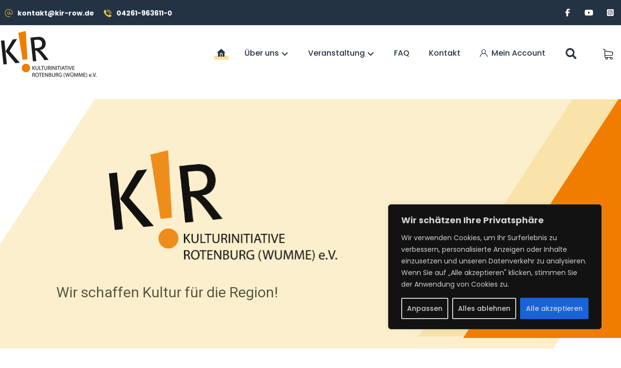

--- FILE ---
content_type: text/html; charset=UTF-8
request_url: https://kir-row.de/
body_size: 57168
content:
<!DOCTYPE html>
				<html lang="de">
				<head>

					<meta http-equiv="Content-Type" content="text/html; charset=UTF-8"/>

					<meta name="viewport" content="width=device-width, initial-scale=1.0, minimum-scale=1.0"/><title>KiR Rotenburg &#8211; Wir schaffen Kultur für die Region!</title>
<meta name='robots' content='max-image-preview:large' />
<link rel='dns-prefetch' href='//www.google.com' />
<link rel='dns-prefetch' href='//fonts.googleapis.com' />
<link rel="alternate" type="application/rss+xml" title="KiR Rotenburg &raquo; Feed" href="https://kir-row.de/feed/" />
<link rel="alternate" type="application/rss+xml" title="KiR Rotenburg &raquo; Kommentar-Feed" href="https://kir-row.de/comments/feed/" />
<link rel="alternate" title="oEmbed (JSON)" type="application/json+oembed" href="https://kir-row.de/wp-json/oembed/1.0/embed?url=https%3A%2F%2Fkir-row.de%2F" />
<link rel="alternate" title="oEmbed (XML)" type="text/xml+oembed" href="https://kir-row.de/wp-json/oembed/1.0/embed?url=https%3A%2F%2Fkir-row.de%2F&#038;format=xml" />
<style id='wp-img-auto-sizes-contain-inline-css'>
img:is([sizes=auto i],[sizes^="auto," i]){contain-intrinsic-size:3000px 1500px}
/*# sourceURL=wp-img-auto-sizes-contain-inline-css */
</style>
<style id='classic-theme-styles-inline-css'>
/*! This file is auto-generated */
.wp-block-button__link{color:#fff;background-color:#32373c;border-radius:9999px;box-shadow:none;text-decoration:none;padding:calc(.667em + 2px) calc(1.333em + 2px);font-size:1.125em}.wp-block-file__button{background:#32373c;color:#fff;text-decoration:none}
/*# sourceURL=/wp-includes/css/classic-themes.min.css */
</style>
<link rel='stylesheet' id='wp-components-css' href='https://kir-row.de/wp-includes/css/dist/components/style.min.css?ver=6.9' media='all' />
<link rel='stylesheet' id='wp-preferences-css' href='https://kir-row.de/wp-includes/css/dist/preferences/style.min.css?ver=6.9' media='all' />
<link rel='stylesheet' id='wp-block-editor-css' href='https://kir-row.de/wp-includes/css/dist/block-editor/style.min.css?ver=6.9' media='all' />
<link data-minify="1" rel='stylesheet' id='popup-maker-block-library-style-css' href='https://kir-row.de/wp-content/cache/min/1/wp-content/plugins/popup-maker/dist/packages/block-library-style.css?ver=1768877894' media='all' />
<link data-minify="1" rel='stylesheet' id='codevz-blocks-css' href='https://kir-row.de/wp-content/cache/min/1/wp-content/themes/xtra/assets/css/blocks.css?ver=1768877894' media='all' />
<link data-minify="1" rel='stylesheet' id='cz-icons-pack-css' href='https://kir-row.de/wp-content/cache/min/1/wp-content/plugins/codevz-plus/admin/fields/codevz_fields/icons/czicons.css?ver=1768877894' media='all' />
<link data-minify="1" rel='stylesheet' id='wcmamtx-frontend-unique-css' href='https://kir-row.de/wp-content/cache/min/1/wp-content/plugins/customize-my-account-for-woocommerce/assets/css/frontend-unique.css?ver=1768877894' media='all' />
<link data-minify="1" rel='stylesheet' id='wpdm-fonticon-css' href='https://kir-row.de/wp-content/cache/min/1/wp-content/plugins/download-manager/assets/wpdm-iconfont/css/wpdm-icons.css?ver=1768877894' media='all' />
<link rel='stylesheet' id='wpdm-front-css' href='https://kir-row.de/wp-content/plugins/download-manager/assets/css/front.min.css?ver=6.9' media='all' />
<link data-minify="1" rel='stylesheet' id='wpa-css-css' href='https://kir-row.de/wp-content/cache/min/1/wp-content/plugins/honeypot/includes/css/wpa.css?ver=1768877894' media='all' />
<link data-minify="1" rel='stylesheet' id='woocommerce-layout-css' href='https://kir-row.de/wp-content/cache/min/1/wp-content/plugins/woocommerce/assets/css/woocommerce-layout.css?ver=1768877894' media='all' />
<link data-minify="1" rel='stylesheet' id='woocommerce-smallscreen-css' href='https://kir-row.de/wp-content/cache/min/1/wp-content/plugins/woocommerce/assets/css/woocommerce-smallscreen.css?ver=1768877894' media='only screen and (max-width: 768px)' />
<link data-minify="1" rel='stylesheet' id='woocommerce-general-css' href='https://kir-row.de/wp-content/cache/min/1/wp-content/plugins/woocommerce/assets/css/woocommerce.css?ver=1768877894' media='all' />
<style id='woocommerce-inline-inline-css'>
.woocommerce form .form-row .required { visibility: visible; }
/*# sourceURL=woocommerce-inline-inline-css */
</style>
<link data-minify="1" rel='stylesheet' id='yith-wocc-style-css' href='https://kir-row.de/wp-content/cache/min/1/wp-content/plugins/yith-woocommerce-one-click-checkout-premium/assets/css/yith-wocc-frontend.css?ver=1768877894' media='all' />
<style id='yith-wocc-style-inline-css'>
.yith-wocc-button{background-color:#ebe9eb !important;color:#515151 !important;}
                .yith-wocc-button:hover{background-color:#dad8da !important;color:#515151 !important;}
/*# sourceURL=yith-wocc-style-inline-css */
</style>
<link data-minify="1" rel='stylesheet' id='brands-styles-css' href='https://kir-row.de/wp-content/cache/min/1/wp-content/plugins/woocommerce/assets/css/brands.css?ver=1768877894' media='all' />
<link data-minify="1" rel='stylesheet' id='codevz-css' href='https://kir-row.de/wp-content/cache/min/1/wp-content/themes/xtra/assets/css/core.css?ver=1768877894' media='all' />
<link data-minify="1" rel='stylesheet' id='codevz-laptop-css' href='https://kir-row.de/wp-content/cache/min/1/wp-content/themes/xtra/assets/css/core-laptop.css?ver=1768877894' media='screen and (max-width: 1024px)' />
<link data-minify="1" rel='stylesheet' id='codevz-tablet-css' href='https://kir-row.de/wp-content/cache/min/1/wp-content/themes/xtra/assets/css/core-tablet.css?ver=1768877894' media='screen and (max-width: 768px)' />
<link data-minify="1" rel='stylesheet' id='codevz-mobile-css' href='https://kir-row.de/wp-content/cache/min/1/wp-content/themes/xtra/assets/css/core-mobile.css?ver=1768877894' media='screen and (max-width: 480px)' />
<link rel='stylesheet' id='google-font-poppins-css' href='https://fonts.googleapis.com/css?family=Poppins%3A100%2C200%2C300%2C400%2C500%2C600%2C700%2C800%2C900&#038;ver=6.9' media='all' />
<link data-minify="1" rel='stylesheet' id='codevz-woocommerce-css' href='https://kir-row.de/wp-content/cache/min/1/wp-content/themes/xtra/assets/css/woocommerce.css?ver=1768877894' media='all' />
<link data-minify="1" rel='stylesheet' id='codevz-plus-share-css' href='https://kir-row.de/wp-content/cache/min/1/wp-content/plugins/codevz-plus/assets/css/share.css?ver=1768877894' media='all' />
<link data-minify="1" rel='stylesheet' id='codevz-mobile-fixed-nav-css' href='https://kir-row.de/wp-content/cache/min/1/wp-content/plugins/codevz-plus/assets/css/mobile-nav.css?ver=1768877894' media='all' />
<link data-minify="1" rel='stylesheet' id='codevz-plus-css' href='https://kir-row.de/wp-content/cache/min/1/wp-content/plugins/codevz-plus/assets/css/codevzplus.css?ver=1768877894' media='all' />
<style id='codevz-plus-inline-css'>
#cz_67543 > div{position:relative;display: table;margin:0 auto;}#cz_47863 .cz_title_content{margin-top:50px;margin-bottom:25px}#cz_65289 .cz_title_content{margin-bottom:100px}#cz_96239 .cz_box_front_inner{background-size:cover;background-image:url(https://kir-row.de/wp-content/uploads/2020/01/service-1.jpg);padding:400px 0px 0px;margin-bottom:-100px}#cz_96239 .cz_box_back_inner{background-size:cover;background-image:linear-gradient(90deg,rgba(244,192,59,0.95),rgba(244,192,59,0.95)),url(https://kir-row.de/wp-content/uploads/2020/01/service-1.jpg);padding-top:80px;padding-bottom:80px;box-shadow:0px 10px 50px 0px rgba(36,51,68,0.2)}#cz_96239 .cz_box_back_inner_position{font-size:18px;color:#243344;line-height:1.6;padding-right:25px;padding-left:25px;box-sizing:border-box}#cz_96239 .cz_box_back_title{font-size:24px;color:#243344;margin-bottom:50px}#cz_96239 .cz_box_back_btn{font-size:16px;color:#243344;font-weight:500;background-color:#ffffff;padding:15px 35px;margin-top:50px;box-shadow:0px 10px 50px 0px rgba(36,51,68,0.15)}#cz_96239 .cz_box_back_btn:hover{color:#f4c03b;background-color:#243344;margin-top:52px;margin-bottom:-2px;box-shadow:0px 10px 10px 0px rgba(244,192,59,0.1)}#cz_56045 .cz_title_content{color:#ffffff;background-color:rgba(36,51,68,0.7);padding:34px 50px;box-sizing:border-box}#cz_56045 .cz_shape_1{font-size:20px;color:#ffffff;text-align:right;top:43px;right:35px;left:auto}.rtl #cz_56045 .cz_shape_1{text-align:left;right:auto;left:35px}#cz_51811 .cz_box_front_inner{background-size:cover;background-image:url(https://kir-row.de/wp-content/uploads/2020/01/service-2.jpg);padding:400px 0px 0px;margin-bottom:-100px}#cz_51811 .cz_box_back_inner{background-size:cover;background-image:linear-gradient(90deg,rgba(244,192,59,0.95),rgba(244,192,59,0.95)),url(https://kir-row.de/wp-content/uploads/2020/01/service-2.jpg);padding-top:80px;padding-bottom:80px;box-shadow:0px 10px 50px 0px rgba(36,51,68,0.2)}#cz_51811 .cz_box_back_inner_position{font-size:18px;color:#243344;line-height:1.6;padding-right:25px;padding-left:25px;box-sizing:border-box}#cz_51811 .cz_box_back_title{font-size:24px;color:#243344;margin-bottom:50px}#cz_51811 .cz_box_back_btn{font-size:16px;color:#243344;font-weight:500;background-color:#ffffff;padding:15px 35px;margin-top:50px;box-shadow:0px 10px 50px 0px rgba(36,51,68,0.15)}#cz_51811 .cz_box_back_btn:hover{color:#f4c03b;background-color:#243344;margin-top:52px;margin-bottom:-2px;box-shadow:0px 10px 10px 0px rgba(244,192,59,0.1)}#cz_84255 .cz_title_content{color:#ffffff;background-color:rgba(36,51,68,0.7);padding:34px 50px;box-sizing:border-box}#cz_84255 .cz_shape_1{font-size:20px;color:#ffffff;text-align:right;top:43px;right:35px;left:auto}.rtl #cz_84255 .cz_shape_1{text-align:left;right:auto;left:35px}#cz_54878 .cz_box_front_inner{background-size:cover;background-image:url(https://kir-row.de/wp-content/uploads/2020/01/service-3.jpg);padding:400px 0px 0px;margin-bottom:-100px}#cz_54878 .cz_box_back_inner{background-size:cover;background-image:linear-gradient(90deg,rgba(244,192,59,0.95),rgba(244,192,59,0.95)),url(https://kir-row.de/wp-content/uploads/2020/01/service-3.jpg);padding-top:80px;padding-bottom:80px;box-shadow:0px 10px 50px 0px rgba(36,51,68,0.2)}#cz_54878 .cz_box_back_inner_position{font-size:18px;color:#243344;line-height:1.6;padding-right:25px;padding-left:25px;box-sizing:border-box}#cz_54878 .cz_box_back_title{font-size:24px;color:#243344;margin-bottom:50px}#cz_54878 .cz_box_back_btn{font-size:16px;color:#243344;font-weight:500;background-color:#ffffff;padding:15px 35px;margin-top:50px;box-shadow:0px 10px 50px 0px rgba(36,51,68,0.15)}#cz_54878 .cz_box_back_btn:hover{color:#f4c03b;background-color:#243344;margin-top:52px;margin-bottom:-2px;box-shadow:0px 10px 10px 0px rgba(244,192,59,0.1)}#cz_109667 .cz_title_content{color:#ffffff;background-color:rgba(36,51,68,0.7);padding:34px 50px;box-sizing:border-box}#cz_109667 .cz_shape_1{font-size:20px;color:#ffffff;text-align:right;top:43px;right:35px;left:auto}.rtl #cz_109667 .cz_shape_1{text-align:left;right:auto;left:35px}#cz_44502 .cz_box_front_inner{background-color:#f4c03b;padding:80px 0px;margin-right:150px}#cz_20294 .cz_image_in{margin-right:-100px;margin-left:-50px;box-shadow:0px 10px 50px 0px rgba(36,51,68,0.2)}#cz_20294 > div{position:relative;}#cz_55001 .cz_title_content{margin-bottom:25px}#cz_55001 .cz_shape_1{color:rgba(244,192,59,0.1);top:-54px;left:-60px}.rtl #cz_55001 .cz_shape_1{left:auto;right:-60px}#cz_22860 .cz_title_content{margin-bottom:50px}#cz_97058 .cz_title_content{margin-bottom:75px}#cz_47689 li{font-size:20px;color:#243344;font-weight:600;width:50%;float:left}#cz_47689 i{font-size:26px;color:#f4c03b;border-radius:0px}#cz_47689 li:hover i{color:#243344;background-color:#f4c03b}#cz_77369 .cz_title_content{margin-bottom:25px}#cz_77369 .cz_shape_1{color:rgba(244,192,59,0.1);top:15px}#cz_27478{background-color:#ffffff;padding:50px 40px 0px;margin-bottom:50px;box-shadow:0px 10px 50px 0px rgba(36,51,68,0.2)}#cz_27478:hover{background-color:#f4c03b}#cz_27478 .service_text{color:#8b8b8b}#cz_27478:hover .service_text{color:#ffffff}#cz_27478 h3,#cz_27478 h3 a{color:#243344;padding-bottom:15px;margin-bottom:40px;border-style:solid;border-bottom-width:4px;border-color:#f4c03b}#cz_27478:hover h3,#cz_27478:hover h3 a{color:#ffffff;border-style:solid;border-color:#ffffff}#cz_27478 .cz_btn{font-weight:600;margin-top:75px;margin-bottom:-45px;display:inline-block}#cz_27478:hover .cz_btn{color:#243344;background-color:#ffffff}#cz_27478 .service_img:not(.service_number){width:auto;margin-bottom:75px}#cz_47601{background-color:#ffffff;padding:50px 40px 0px;margin-bottom:50px;box-shadow:0px 10px 50px 0px rgba(36,51,68,0.2)}#cz_47601:hover{background-color:#f4c03b}#cz_47601 .service_text{color:#8b8b8b}#cz_47601:hover .service_text{color:#ffffff}#cz_47601 h3,#cz_47601 h3 a{color:#243344;padding-bottom:15px;margin-bottom:40px;border-style:solid;border-bottom-width:4px;border-color:#f4c03b}#cz_47601:hover h3,#cz_47601:hover h3 a{color:#ffffff;border-style:solid;border-color:#ffffff}#cz_47601 .cz_btn{font-weight:600;margin-top:75px;margin-bottom:-45px;display:inline-block}#cz_47601:hover .cz_btn{color:#243344;background-color:#ffffff}#cz_47601 .service_img:not(.service_number){width:auto;margin-bottom:75px}#cz_24862{background-color:#ffffff;padding:50px 40px 0px;margin-bottom:50px;box-shadow:0px 10px 50px 0px rgba(36,51,68,0.2)}#cz_24862:hover{background-color:#f4c03b}#cz_24862 .service_text{color:#8b8b8b}#cz_24862:hover .service_text{color:#ffffff}#cz_24862 h3,#cz_24862 h3 a{color:#243344;padding-bottom:15px;margin-bottom:40px;border-style:solid;border-bottom-width:4px;border-color:#f4c03b}#cz_24862:hover h3,#cz_24862:hover h3 a{color:#ffffff;border-style:solid;border-color:#ffffff}#cz_24862 .cz_btn{font-weight:600;margin-top:75px;margin-bottom:-45px;display:inline-block}#cz_24862:hover .cz_btn{color:#243344;background-color:#ffffff}#cz_24862 .service_img:not(.service_number){width:auto;margin-bottom:75px}#cz_36303 .cz_title_icon_before{margin-top:10px;margin-right:30px}.rtl #cz_36303 .cz_title_icon_before{margin-right:0px;margin-left:30px}#cz_78260, #cz_78260:before{font-size:20px;color:#243344;background-color:#ffffff}#cz_78260:hover, #cz_78260:after{color:#243344;background-color:#f4c03b}#cz_36721 .cz_title_content{margin-bottom:25px}#cz_36721 .cz_shape_1{color:rgba(244,192,59,0.1);top:-53px;left:-60px}.rtl #cz_36721 .cz_shape_1{left:auto;right:-30px}#cz_100060 .cz_title_content{margin-bottom:40px}#cz_49369 .cz_title_content{margin-bottom:75px}#cz_83527 .cz_image_in{box-shadow:0px 10px 50px 0px rgba(36,51,68,0.15)}#cz_83527 .cz_svg_bg:before{background-color:#f4c03b;top:50px;left:-50px}#cz_83527 > div{position:relative;}#cz_31949 .cz_box_front_inner{color:#ffffff;background-color:#243344;padding:125px 0px;margin-left:100px}.rtl #cz_31949 .cz_box_front_inner{margin-left:0px;margin-right:100px}#cz_49780 .cz_title_content{margin-bottom:50px}#cz_49780:hover .cz_title_content, .cz_title_parent_box:hover #cz_49780 .cz_title_content{margin-right:-20px;margin-left:-20px}#cz_49780 .cz_title_icon_before{font-size:58px;color:#ffffff;font-weight:300;background-color:#f4c03b;padding:10px;margin-right:50px;margin-left:-72px}.rtl #cz_49780 .cz_title_icon_before{margin-left:50px;margin-right:-72px}#cz_49780:hover .cz_title_icon_before{color:#243344;background-color:#ffffff;box-shadow:0px 10px 50px 0px rgba(36,51,68,0.16)}#cz_19038 .cz_title_content{margin-bottom:50px}#cz_19038:hover .cz_title_content, .cz_title_parent_box:hover #cz_19038 .cz_title_content{margin-right:-20px;margin-left:-20px}#cz_19038 .cz_title_icon_before{font-size:58px;color:#ffffff;font-weight:300;background-color:#f4c03b;padding:10px;margin-right:50px;margin-left:-72px}.rtl #cz_19038 .cz_title_icon_before{margin-left:50px;margin-right:-72px}#cz_19038:hover .cz_title_icon_before{color:#243344;background-color:#ffffff;box-shadow:0px 10px 50px 0px rgba(36,51,68,0.16)}#cz_99621:hover .cz_title_content, .cz_title_parent_box:hover #cz_99621 .cz_title_content{margin-right:-20px;margin-left:-20px}#cz_99621 .cz_title_icon_before{font-size:58px;color:#ffffff;font-weight:300;background-color:#f4c03b;padding:10px;margin-right:50px;margin-left:-72px}.rtl #cz_99621 .cz_title_icon_before{margin-left:50px;margin-right:-72px}#cz_99621:hover .cz_title_icon_before{color:#243344;background-color:#ffffff;box-shadow:0px 10px 50px 0px rgba(36,51,68,0.16)}#cz_34598 .cz_title_content{margin-bottom:25px}#cz_34598 .cz_shape_1{color:rgba(244,192,59,0.1);top:11px}#cz_107755 .cz_title_content{margin-bottom:100px}#cz_67424 .cz_grid_item > div:hover{box-shadow:0px 10px 50px 0px rgba(36,51,68,0.15)}#cz_67424 .cz_grid_link:before{background-color:rgba(244,192,59,0.8)}#cz_67424 .cz_grid_filters{margin-bottom:30px}#cz_67424 .cz_grid_filters li{font-size:16px;font-weight:500;margin-right:5px;margin-left:5px;border-radius:0px}#cz_67424 .cz_grid_filters .cz_active_filter{color:#243344;background-color:#f4c03b;border-radius:0px;box-shadow:0px 10px 30px 0px rgba(244,192,59,0.3)}#cz_67424 .cz_grid_icon{color:#f4c03b;background-color:#243344;padding:15px}#cz_67424 .cz_grid_details h3{font-size:24px;color:#243344;margin-top:10px}#cz_67424 .cz_grid_details small{color:rgba(36,51,68,0.8);font-weight:500}#cz_67424 .cz_grid_details small a {color:rgba(36,51,68,0.8)}#cz_67424{margin-left: -5px;margin-right: -5px;margin-bottom: -10px}#cz_67424 .cz_grid_item > div{margin:0 5px 10px}#cz_109863 .cz_box_front_inner{color:#ffffff;background-color:#243344;padding:100px 150px 100px 50px;margin-right:-100px}#cz_64632 .cz_title_content{margin-bottom:25px}#cz_64632 .cz_shape_1{color:rgba(244,192,59,0.1);top:-54px;left:-60px}.rtl #cz_64632 .cz_shape_1{left:auto;right:-60px}#cz_30870 .cz_title_content{margin-bottom:50px}#cz_100984 .cz_title_content{margin-bottom:75px}#cz_79477 .cz_box_front_inner{background-color:#f4c03b;padding:75px 75px 50px;margin-top:100px;margin-bottom:100px}#cz_46695 label{font-size:14px;color:rgba(36,51,68,0.7)}#cz_46695 input:not([type="submit"]), #cz_46695 input[type="date"], #cz_46695 textarea, #cz_46695 select{margin-top:5px;border-style:none}#cz_46695 input[type="submit"], #cz_46695 button{float:right}#cz_46695 input[type="submit"]:hover, #cz_46695 button:hover{color:#243344;background-color:#ffffff}#cz_46695 p:nth-child(2){width:48%}#cz_46695 p:nth-child(3){width:48%;float:right}.rtl #cz_46695 p:nth-child(3){float:left}#cz_46695 p:nth-child(4){width:48%}#cz_46695 p:nth-child(5){width:48%;float:right}.rtl #cz_46695 p:nth-child(5){float:left}#cz_75064 .cz_title_content{margin-bottom:25px}#cz_75064 .cz_shape_1{color:rgba(244,192,59,0.1);top:11px}#cz_19626 .cz_title_content{margin-bottom:100px}#cz_110161{margin-right:100px;margin-left:100px}#cz_110161 .slick-dots{bottom:-50px}#cz_110161 .slick-dots li button{background-color:#f4c03b;padding-top:5px;margin-right:3px;margin-left:3px}#cz_110161 .slick-list{margin: 0 -50px;clip-path:inset(0 50px 0 50px)}#cz_110161 .slick-slide{margin: 0 50px}#cz_24631 .cz_testimonials_content{font-size:24px;color:#243344;background-repeat:no-repeat;background-position:right bottom;background-color:#ffffff;padding:75px 150px;box-shadow:0px 10px 50px 0px rgba(36,51,68,0.15)}#cz_24631 .cz_testimonials_avatar{width:200px;height:200px;border-radius:0px;box-shadow:-15px 15px 0px 0px #f4c03b;position:absolute;top:-50px;left:-100px}.rtl #cz_24631 .cz_testimonials_avatar{left:auto;right:-120px}#cz_24631.cz_testimonials_bottom_arrow .cz_testimonials_content:after{border-top-color: rgba(167,167,167,0.1)}#cz_24631.cz_testimonials_top_arrow .cz_testimonials_content:after{border-left-color: rgba(167,167,167,0.1)}#cz_99330 .cz_testimonials_content{font-size:24px;color:#243344;background-repeat:no-repeat;background-position:right bottom;background-color:#ffffff;padding:75px 150px;box-shadow:0px 10px 50px 0px rgba(36,51,68,0.15)}#cz_99330 .cz_testimonials_avatar{width:200px;height:200px;border-radius:0px;box-shadow:-15px 15px 0px 0px #f4c03b;position:absolute;top:-25px;left:-100px}.rtl #cz_99330 .cz_testimonials_avatar{left:auto;right:-100px}#cz_99330.cz_testimonials_bottom_arrow .cz_testimonials_content:after{border-top-color: rgba(167,167,167,0.1)}#cz_99330.cz_testimonials_top_arrow .cz_testimonials_content:after{border-left-color: rgba(167,167,167,0.1)}#cz_30484 .cz_testimonials_content{font-size:24px;color:#243344;background-repeat:no-repeat;background-position:right bottom;background-color:#ffffff;padding:75px 150px;box-shadow:0px 10px 50px 0px rgba(36,51,68,0.15)}#cz_30484 .cz_testimonials_avatar{width:200px;height:200px;border-radius:0px;box-shadow:-15px 15px 0px 0px #f4c03b;position:absolute;top:-25px;left:-100px}.rtl #cz_30484 .cz_testimonials_avatar{left:auto;right:-120px}#cz_30484.cz_testimonials_bottom_arrow .cz_testimonials_content:after{border-top-color: rgba(167,167,167,0.1)}#cz_30484.cz_testimonials_top_arrow .cz_testimonials_content:after{border-left-color: rgba(167,167,167,0.1)}#cz_58166 .cz_box_front_inner{background-color:#f4c03b;padding:50px;margin-top:-90px;border-radius:0px}#cz_93000 > div{position:relative;display: table;margin:0 auto;}#cz_37730 > div{position:relative;display: table;margin:0 auto;}#cz_102208 > div{position:relative;display: table;margin:0 auto;}#cz_30976 > div{position:relative;display: table;margin:0 auto;}#cz_14125 > div{position:relative;display: table;margin:0 auto;}@media screen and (max-width:768px){#cz_55001 .cz_shape_1{left:auto}}@media screen and (max-width:768px){#cz_77369 .cz_shape_1{font-size:6em}}@media screen and (max-width:768px){#cz_36303 .cz_title_icon_before{margin-right:0px;margin-bottom:30px;margin-left:0px}}@media screen and (max-width:768px){#cz_36721 .cz_shape_1{left:auto}}@media screen and (max-width:768px){#cz_34598 .cz_shape_1{font-size:6em}}@media screen and (max-width:768px){#cz_64632 .cz_shape_1{font-size:6em;left:auto}}@media screen and (max-width:768px){#cz_100984 .cz_title_content{margin-bottom:25px}}@media screen and (max-width:768px){#cz_75064 .cz_shape_1{font-size:5em}}@media screen and (max-width:768px){#cz_110161{margin-right:0px;margin-left:0px}}@media screen and (max-width:768px){#cz_24631 .cz_testimonials_content{padding:50px}#cz_24631 .cz_testimonials_avatar{margin:-100px auto 75px;display:table;position:static}}@media screen and (max-width:768px){#cz_99330 .cz_testimonials_content{padding:50px}#cz_99330 .cz_testimonials_avatar{margin:-100px auto 75px;display:table;position:static}}@media screen and (max-width:768px){#cz_30484 .cz_testimonials_content{padding:50px}#cz_30484 .cz_testimonials_avatar{margin:-100px auto 75px;display:table;position:static}}@media screen and (max-width:768px){#cz_93000 .cz_image_in{margin-bottom:50px}}@media screen and (max-width:768px){#cz_37730 .cz_image_in{margin-bottom:50px}}@media screen and (max-width:768px){#cz_102208 .cz_image_in{margin-bottom:50px}}@media screen and (max-width:768px){#cz_14125 .cz_image_in{margin-bottom:50px}}@media screen and (max-width:480px){#cz_65289 .cz_title_content{margin-bottom:50px}}@media screen and (max-width:480px){#cz_44502 .cz_box_front_inner{padding-top:30px;padding-bottom:30px;margin-right:0px;margin-left:0px}}@media screen and (max-width:480px){#cz_20294 .cz_image_in{margin-right:-10px;margin-left:-10px}}@media screen and (max-width:480px){#cz_55001 .cz_shape_1{font-size:4em;display:none;top:-40px}}@media screen and (max-width:480px){#cz_47689 li{width:100%}}@media screen and (max-width:480px){#cz_77369 .cz_shape_1{font-size:3em;display:none;top:-10px}}@media screen and (max-width:480px){#cz_27478 .cz_btn{text-align:center;margin-right:-40px;margin-left:-40px;display:block}}@media screen and (max-width:480px){#cz_47601{margin-top:50px;margin-bottom:100px}#cz_47601 .cz_btn{text-align:center;margin-right:-40px;margin-left:-40px;display:block}}@media screen and (max-width:480px){#cz_24862 .cz_btn{text-align:center;margin-right:-40px;margin-left:-40px;display:block}}@media screen and (max-width:480px){#cz_36721 .cz_shape_1{font-size:4em;display:none;top:-40px}}@media screen and (max-width:480px){#cz_31949 .cz_box_front_inner{padding:75px 30px;margin-right:0px;margin-left:0px}}@media screen and (max-width:480px){#cz_49780 .cz_title_content{margin-right:0px!important;margin-left:0px!important}#cz_49780 .cz_title_icon_before{margin-right:0px;margin-bottom:30px;margin-left:0px}}@media screen and (max-width:480px){#cz_19038 .cz_title_content{margin-right:0px!important;margin-left:0px!important}#cz_19038 .cz_title_icon_before{margin-right:0px;margin-bottom:30px;margin-left:0px}}@media screen and (max-width:480px){#cz_99621 .cz_title_content{margin-right:0px!important;margin-left:0px!important}#cz_99621 .cz_title_icon_before{margin-right:0px;margin-bottom:30px;margin-left:0px}}@media screen and (max-width:480px){#cz_34598 .cz_shape_1{font-size:3em;display:none;top:-6px}}@media screen and (max-width:480px){#cz_67424 .cz_grid_filters{margin-bottom:25px}#cz_67424 .cz_grid_filters li{font-size:12px;margin-right:0px;margin-bottom:2px;margin-left:0px}}@media screen and (max-width:480px){#cz_109863 .cz_box_front_inner{padding-right:30px;padding-left:30px;margin-right:0px;margin-left:0px}}@media screen and (max-width:480px){#cz_64632 .cz_shape_1{font-size:3em;display:none;top:-20px}}@media screen and (max-width:480px){#cz_100984 .cz_title_content{margin-bottom:0px}}@media screen and (max-width:480px){#cz_79477 .cz_box_front_inner{padding:30px}}@media screen and (max-width:480px){#cz_46695 label{font-size:12px}#cz_46695 input:not([type="submit"]), #cz_46695 input[type="date"], #cz_46695 textarea, #cz_46695 select{font-size:12px}#cz_46695 input[type="submit"], #cz_46695 button{width:100%}}@media screen and (max-width:480px){#cz_75064 .cz_shape_1{font-size:2em;display:none;top:-5px}}@media screen and (max-width:480px){#cz_24631 .cz_testimonials_content{padding:30px}#cz_24631 .cz_testimonials_avatar{width:150px;height:150px}}@media screen and (max-width:480px){#cz_99330 .cz_testimonials_content{padding:30px}#cz_99330 .cz_testimonials_avatar{width:150px;height:150px}}@media screen and (max-width:480px){#cz_30484 .cz_testimonials_content{padding:30px}#cz_30484 .cz_testimonials_avatar{width:150px;height:150px}}@media screen and (max-width:480px){#cz_58166 .cz_box_front_inner{padding-bottom:20px;margin-bottom:10px}}@media screen and (max-width:480px){#cz_14125 .cz_image_in{margin-top:50px}}
/*# sourceURL=codevz-plus-inline-css */
</style>
<link data-minify="1" rel='stylesheet' id='codevz-plus-tablet-css' href='https://kir-row.de/wp-content/cache/min/1/wp-content/plugins/codevz-plus/assets/css/codevzplus-tablet.css?ver=1768877894' media='screen and (max-width: 768px)' />
<link data-minify="1" rel='stylesheet' id='codevz-plus-mobile-css' href='https://kir-row.de/wp-content/cache/min/1/wp-content/plugins/codevz-plus/assets/css/codevzplus-mobile.css?ver=1768877894' media='screen and (max-width: 480px)' />
<link data-minify="1" rel='stylesheet' id='elpmmq-frontend-css' href='https://kir-row.de/wp-content/cache/min/1/wp-content/plugins/elp-min-max-quantity-product/assets/frontend/css/elpmmq_frontend.css?ver=1768877894' media='all' />
<link data-minify="1" rel='stylesheet' id='xtra-elementor-front-css' href='https://kir-row.de/wp-content/cache/min/1/wp-content/plugins/codevz-plus/assets/css/elementor.css?ver=1768877894' media='all' />
<link data-minify="1" rel='stylesheet' id='select2-css' href='https://kir-row.de/wp-content/cache/min/1/wp-content/plugins/woocommerce/assets/css/select2.css?ver=1768877894' media='all' />
<link data-minify="1" rel='stylesheet' id='nanoscroller-plugin-css' href='https://kir-row.de/wp-content/cache/min/1/wp-content/plugins/yith-woocommerce-one-click-checkout-premium/assets/css/perfect-scrollbar.css?ver=1768877894' media='all' />
<link data-minify="1" rel='stylesheet' id='elementor-icons-css' href='https://kir-row.de/wp-content/cache/min/1/wp-content/plugins/elementor/assets/lib/eicons/css/elementor-icons.min.css?ver=1768877992' media='all' />
<link rel='stylesheet' id='elementor-frontend-css' href='https://kir-row.de/wp-content/plugins/elementor/assets/css/frontend.min.css?ver=3.31.5' media='all' />
<link rel='stylesheet' id='elementor-post-1626-css' href='https://kir-row.de/wp-content/uploads/elementor/css/post-1626.css?ver=1768877991' media='all' />
<link rel='stylesheet' id='elementor-pro-css' href='https://kir-row.de/wp-content/plugins/elementor-pro/assets/css/frontend.min.css?ver=3.21.0' media='all' />
<link rel='stylesheet' id='widget-heading-css' href='https://kir-row.de/wp-content/plugins/elementor/assets/css/widget-heading.min.css?ver=3.31.5' media='all' />
<link rel='stylesheet' id='elementor-post-6-css' href='https://kir-row.de/wp-content/uploads/elementor/css/post-6.css?ver=1768878945' media='all' />
<link rel='stylesheet' id='font-awesome-shims-css' href='https://kir-row.de/wp-content/plugins/codevz-plus/admin/assets/css/font-awesome/css/v4-shims.min.css?ver=6.4.2' media='all' />
<link data-minify="1" rel='stylesheet' id='font-awesome-css' href='https://kir-row.de/wp-content/cache/min/1/wp-content/plugins/codevz-plus/admin/assets/css/font-awesome/css/all.min.css?ver=1768877894' media='all' />
<style id='font-awesome-inline-css'>
[data-font="FontAwesome"]:before {font-family: 'FontAwesome' !important;content: attr(data-icon) !important;speak: none !important;font-weight: normal !important;font-variant: normal !important;text-transform: none !important;line-height: 1 !important;font-style: normal !important;-webkit-font-smoothing: antialiased !important;-moz-osx-font-smoothing: grayscale !important;}
/*# sourceURL=font-awesome-inline-css */
</style>
<link data-minify="1" rel='stylesheet' id='elementor-gf-local-roboto-css' href='https://kir-row.de/wp-content/cache/min/1/wp-content/uploads/elementor/google-fonts/css/roboto.css?ver=1768877992' media='all' />
<link data-minify="1" rel='stylesheet' id='elementor-gf-local-robotoslab-css' href='https://kir-row.de/wp-content/cache/min/1/wp-content/uploads/elementor/google-fonts/css/robotoslab.css?ver=1768877992' media='all' />
<link data-minify="1" rel='stylesheet' id='festi-user-role-prices-styles-css' href='https://kir-row.de/wp-content/cache/min/1/wp-content/plugins/woocommerce-prices-by-user-role/static/styles/frontend/style.css?ver=1768877894' media='all' />
<script id="cookie-law-info-js-extra">
var _ckyConfig = {"_ipData":[],"_assetsURL":"https://kir-row.de/wp-content/plugins/cookie-law-info/lite/frontend/images/","_publicURL":"https://kir-row.de","_expiry":"365","_categories":[{"name":"Notwendige","slug":"necessary","isNecessary":true,"ccpaDoNotSell":true,"cookies":[],"active":true,"defaultConsent":{"gdpr":true,"ccpa":true}},{"name":"Funktionale","slug":"functional","isNecessary":false,"ccpaDoNotSell":true,"cookies":[],"active":true,"defaultConsent":{"gdpr":false,"ccpa":false}},{"name":"Analyse","slug":"analytics","isNecessary":false,"ccpaDoNotSell":true,"cookies":[],"active":true,"defaultConsent":{"gdpr":false,"ccpa":false}},{"name":"Leistungs","slug":"performance","isNecessary":false,"ccpaDoNotSell":true,"cookies":[],"active":true,"defaultConsent":{"gdpr":false,"ccpa":false}},{"name":"Werbe","slug":"advertisement","isNecessary":false,"ccpaDoNotSell":true,"cookies":[],"active":true,"defaultConsent":{"gdpr":false,"ccpa":false}}],"_activeLaw":"gdpr","_rootDomain":"","_block":"1","_showBanner":"1","_bannerConfig":{"settings":{"type":"box","preferenceCenterType":"popup","position":"bottom-right","applicableLaw":"gdpr"},"behaviours":{"reloadBannerOnAccept":false,"loadAnalyticsByDefault":false,"animations":{"onLoad":"animate","onHide":"sticky"}},"config":{"revisitConsent":{"status":true,"tag":"revisit-consent","position":"bottom-left","meta":{"url":"#"},"styles":{"background-color":"#0056a7"},"elements":{"title":{"type":"text","tag":"revisit-consent-title","status":true,"styles":{"color":"#0056a7"}}}},"preferenceCenter":{"toggle":{"status":true,"tag":"detail-category-toggle","type":"toggle","states":{"active":{"styles":{"background-color":"#1863DC"}},"inactive":{"styles":{"background-color":"#D0D5D2"}}}}},"categoryPreview":{"status":false,"toggle":{"status":true,"tag":"detail-category-preview-toggle","type":"toggle","states":{"active":{"styles":{"background-color":"#1863DC"}},"inactive":{"styles":{"background-color":"#D0D5D2"}}}}},"videoPlaceholder":{"status":true,"styles":{"background-color":"#000000","border-color":"#000000","color":"#ffffff"}},"readMore":{"status":false,"tag":"readmore-button","type":"link","meta":{"noFollow":true,"newTab":true},"styles":{"color":"#1863dc","background-color":"transparent","border-color":"transparent"}},"showMore":{"status":true,"tag":"show-desc-button","type":"button","styles":{"color":"#1863DC"}},"showLess":{"status":true,"tag":"hide-desc-button","type":"button","styles":{"color":"#1863DC"}},"alwaysActive":{"status":true,"tag":"always-active","styles":{"color":"#008000"}},"manualLinks":{"status":true,"tag":"manual-links","type":"link","styles":{"color":"#1863DC"}},"auditTable":{"status":true},"optOption":{"status":true,"toggle":{"status":true,"tag":"optout-option-toggle","type":"toggle","states":{"active":{"styles":{"background-color":"#1863dc"}},"inactive":{"styles":{"background-color":"#d0d5d2"}}}}}}},"_version":"3.3.9.1","_logConsent":"1","_tags":[{"tag":"accept-button","styles":{"color":"#d0d0d0","background-color":"#1863dc","border-color":"#1863dc"}},{"tag":"reject-button","styles":{"color":"#d0d0d0","background-color":"transparent","border-color":"#d0d0d0"}},{"tag":"settings-button","styles":{"color":"#d0d0d0","background-color":"transparent","border-color":"#d0d0d0"}},{"tag":"readmore-button","styles":{"color":"#1863dc","background-color":"transparent","border-color":"transparent"}},{"tag":"donotsell-button","styles":{"color":"#1863dc","background-color":"transparent","border-color":"transparent"}},{"tag":"show-desc-button","styles":{"color":"#1863DC"}},{"tag":"hide-desc-button","styles":{"color":"#1863DC"}},{"tag":"cky-always-active","styles":[]},{"tag":"cky-link","styles":[]},{"tag":"accept-button","styles":{"color":"#d0d0d0","background-color":"#1863dc","border-color":"#1863dc"}},{"tag":"revisit-consent","styles":{"background-color":"#0056a7"}}],"_shortCodes":[{"key":"cky_readmore","content":"\u003Ca href=\"#\" class=\"cky-policy\" aria-label=\"Cookie-Richtlinie\" target=\"_blank\" rel=\"noopener\" data-cky-tag=\"readmore-button\"\u003ECookie-Richtlinie\u003C/a\u003E","tag":"readmore-button","status":false,"attributes":{"rel":"nofollow","target":"_blank"}},{"key":"cky_show_desc","content":"\u003Cbutton class=\"cky-show-desc-btn\" data-cky-tag=\"show-desc-button\" aria-label=\"Mehr zeigen\"\u003EMehr zeigen\u003C/button\u003E","tag":"show-desc-button","status":true,"attributes":[]},{"key":"cky_hide_desc","content":"\u003Cbutton class=\"cky-show-desc-btn\" data-cky-tag=\"hide-desc-button\" aria-label=\"Weniger zeigen\"\u003EWeniger zeigen\u003C/button\u003E","tag":"hide-desc-button","status":true,"attributes":[]},{"key":"cky_optout_show_desc","content":"[cky_optout_show_desc]","tag":"optout-show-desc-button","status":true,"attributes":[]},{"key":"cky_optout_hide_desc","content":"[cky_optout_hide_desc]","tag":"optout-hide-desc-button","status":true,"attributes":[]},{"key":"cky_category_toggle_label","content":"[cky_{{status}}_category_label] [cky_preference_{{category_slug}}_title]","tag":"","status":true,"attributes":[]},{"key":"cky_enable_category_label","content":"Erm\u00f6glichen","tag":"","status":true,"attributes":[]},{"key":"cky_disable_category_label","content":"Deaktivieren","tag":"","status":true,"attributes":[]},{"key":"cky_video_placeholder","content":"\u003Cdiv class=\"video-placeholder-normal\" data-cky-tag=\"video-placeholder\" id=\"[UNIQUEID]\"\u003E\u003Cp class=\"video-placeholder-text-normal\" data-cky-tag=\"placeholder-title\"\u003EBitte akzeptieren Sie die Cookie-Einwilligung\u003C/p\u003E\u003C/div\u003E","tag":"","status":true,"attributes":[]},{"key":"cky_enable_optout_label","content":"Erm\u00f6glichen","tag":"","status":true,"attributes":[]},{"key":"cky_disable_optout_label","content":"Deaktivieren","tag":"","status":true,"attributes":[]},{"key":"cky_optout_toggle_label","content":"[cky_{{status}}_optout_label] [cky_optout_option_title]","tag":"","status":true,"attributes":[]},{"key":"cky_optout_option_title","content":"Verkaufen oder teilen Sie meine pers\u00f6nlichen Daten nicht","tag":"","status":true,"attributes":[]},{"key":"cky_optout_close_label","content":"Nah dran","tag":"","status":true,"attributes":[]},{"key":"cky_preference_close_label","content":"Nah dran","tag":"","status":true,"attributes":[]}],"_rtl":"","_language":"de","_providersToBlock":[]};
var _ckyStyles = {"css":".cky-overlay{background: #000000; opacity: 0.4; position: fixed; top: 0; left: 0; width: 100%; height: 100%; z-index: 99999999;}.cky-hide{display: none;}.cky-btn-revisit-wrapper{display: flex; align-items: center; justify-content: center; background: #0056a7; width: 45px; height: 45px; border-radius: 50%; position: fixed; z-index: 999999; cursor: pointer;}.cky-revisit-bottom-left{bottom: 15px; left: 15px;}.cky-revisit-bottom-right{bottom: 15px; right: 15px;}.cky-btn-revisit-wrapper .cky-btn-revisit{display: flex; align-items: center; justify-content: center; background: none; border: none; cursor: pointer; position: relative; margin: 0; padding: 0;}.cky-btn-revisit-wrapper .cky-btn-revisit img{max-width: fit-content; margin: 0; height: 30px; width: 30px;}.cky-revisit-bottom-left:hover::before{content: attr(data-tooltip); position: absolute; background: #4e4b66; color: #ffffff; left: calc(100% + 7px); font-size: 12px; line-height: 16px; width: max-content; padding: 4px 8px; border-radius: 4px;}.cky-revisit-bottom-left:hover::after{position: absolute; content: \"\"; border: 5px solid transparent; left: calc(100% + 2px); border-left-width: 0; border-right-color: #4e4b66;}.cky-revisit-bottom-right:hover::before{content: attr(data-tooltip); position: absolute; background: #4e4b66; color: #ffffff; right: calc(100% + 7px); font-size: 12px; line-height: 16px; width: max-content; padding: 4px 8px; border-radius: 4px;}.cky-revisit-bottom-right:hover::after{position: absolute; content: \"\"; border: 5px solid transparent; right: calc(100% + 2px); border-right-width: 0; border-left-color: #4e4b66;}.cky-revisit-hide{display: none;}.cky-consent-container{position: fixed; width: 440px; box-sizing: border-box; z-index: 9999999; border-radius: 6px;}.cky-consent-container .cky-consent-bar{background: #ffffff; border: 1px solid; padding: 20px 26px; box-shadow: 0 -1px 10px 0 #acabab4d; border-radius: 6px;}.cky-box-bottom-left{bottom: 40px; left: 40px;}.cky-box-bottom-right{bottom: 40px; right: 40px;}.cky-box-top-left{top: 40px; left: 40px;}.cky-box-top-right{top: 40px; right: 40px;}.cky-custom-brand-logo-wrapper .cky-custom-brand-logo{width: 100px; height: auto; margin: 0 0 12px 0;}.cky-notice .cky-title{color: #212121; font-weight: 700; font-size: 18px; line-height: 24px; margin: 0 0 12px 0;}.cky-notice-des *,.cky-preference-content-wrapper *,.cky-accordion-header-des *,.cky-gpc-wrapper .cky-gpc-desc *{font-size: 14px;}.cky-notice-des{color: #212121; font-size: 14px; line-height: 24px; font-weight: 400;}.cky-notice-des img{height: 25px; width: 25px;}.cky-consent-bar .cky-notice-des p,.cky-gpc-wrapper .cky-gpc-desc p,.cky-preference-body-wrapper .cky-preference-content-wrapper p,.cky-accordion-header-wrapper .cky-accordion-header-des p,.cky-cookie-des-table li div:last-child p{color: inherit; margin-top: 0; overflow-wrap: break-word;}.cky-notice-des P:last-child,.cky-preference-content-wrapper p:last-child,.cky-cookie-des-table li div:last-child p:last-child,.cky-gpc-wrapper .cky-gpc-desc p:last-child{margin-bottom: 0;}.cky-notice-des a.cky-policy,.cky-notice-des button.cky-policy{font-size: 14px; color: #1863dc; white-space: nowrap; cursor: pointer; background: transparent; border: 1px solid; text-decoration: underline;}.cky-notice-des button.cky-policy{padding: 0;}.cky-notice-des a.cky-policy:focus-visible,.cky-notice-des button.cky-policy:focus-visible,.cky-preference-content-wrapper .cky-show-desc-btn:focus-visible,.cky-accordion-header .cky-accordion-btn:focus-visible,.cky-preference-header .cky-btn-close:focus-visible,.cky-switch input[type=\"checkbox\"]:focus-visible,.cky-footer-wrapper a:focus-visible,.cky-btn:focus-visible{outline: 2px solid #1863dc; outline-offset: 2px;}.cky-btn:focus:not(:focus-visible),.cky-accordion-header .cky-accordion-btn:focus:not(:focus-visible),.cky-preference-content-wrapper .cky-show-desc-btn:focus:not(:focus-visible),.cky-btn-revisit-wrapper .cky-btn-revisit:focus:not(:focus-visible),.cky-preference-header .cky-btn-close:focus:not(:focus-visible),.cky-consent-bar .cky-banner-btn-close:focus:not(:focus-visible){outline: 0;}button.cky-show-desc-btn:not(:hover):not(:active){color: #1863dc; background: transparent;}button.cky-accordion-btn:not(:hover):not(:active),button.cky-banner-btn-close:not(:hover):not(:active),button.cky-btn-revisit:not(:hover):not(:active),button.cky-btn-close:not(:hover):not(:active){background: transparent;}.cky-consent-bar button:hover,.cky-modal.cky-modal-open button:hover,.cky-consent-bar button:focus,.cky-modal.cky-modal-open button:focus{text-decoration: none;}.cky-notice-btn-wrapper{display: flex; justify-content: flex-start; align-items: center; flex-wrap: wrap; margin-top: 16px;}.cky-notice-btn-wrapper .cky-btn{text-shadow: none; box-shadow: none;}.cky-btn{flex: auto; max-width: 100%; font-size: 14px; font-family: inherit; line-height: 24px; padding: 8px; font-weight: 500; margin: 0 8px 0 0; border-radius: 2px; cursor: pointer; text-align: center; text-transform: none; min-height: 0;}.cky-btn:hover{opacity: 0.8;}.cky-btn-customize{color: #1863dc; background: transparent; border: 2px solid #1863dc;}.cky-btn-reject{color: #1863dc; background: transparent; border: 2px solid #1863dc;}.cky-btn-accept{background: #1863dc; color: #ffffff; border: 2px solid #1863dc;}.cky-btn:last-child{margin-right: 0;}@media (max-width: 576px){.cky-box-bottom-left{bottom: 0; left: 0;}.cky-box-bottom-right{bottom: 0; right: 0;}.cky-box-top-left{top: 0; left: 0;}.cky-box-top-right{top: 0; right: 0;}}@media (max-width: 440px){.cky-box-bottom-left, .cky-box-bottom-right, .cky-box-top-left, .cky-box-top-right{width: 100%; max-width: 100%;}.cky-consent-container .cky-consent-bar{padding: 20px 0;}.cky-custom-brand-logo-wrapper, .cky-notice .cky-title, .cky-notice-des, .cky-notice-btn-wrapper{padding: 0 24px;}.cky-notice-des{max-height: 40vh; overflow-y: scroll;}.cky-notice-btn-wrapper{flex-direction: column; margin-top: 0;}.cky-btn{width: 100%; margin: 10px 0 0 0;}.cky-notice-btn-wrapper .cky-btn-customize{order: 2;}.cky-notice-btn-wrapper .cky-btn-reject{order: 3;}.cky-notice-btn-wrapper .cky-btn-accept{order: 1; margin-top: 16px;}}@media (max-width: 352px){.cky-notice .cky-title{font-size: 16px;}.cky-notice-des *{font-size: 12px;}.cky-notice-des, .cky-btn{font-size: 12px;}}.cky-modal.cky-modal-open{display: flex; visibility: visible; -webkit-transform: translate(-50%, -50%); -moz-transform: translate(-50%, -50%); -ms-transform: translate(-50%, -50%); -o-transform: translate(-50%, -50%); transform: translate(-50%, -50%); top: 50%; left: 50%; transition: all 1s ease;}.cky-modal{box-shadow: 0 32px 68px rgba(0, 0, 0, 0.3); margin: 0 auto; position: fixed; max-width: 100%; background: #ffffff; top: 50%; box-sizing: border-box; border-radius: 6px; z-index: 999999999; color: #212121; -webkit-transform: translate(-50%, 100%); -moz-transform: translate(-50%, 100%); -ms-transform: translate(-50%, 100%); -o-transform: translate(-50%, 100%); transform: translate(-50%, 100%); visibility: hidden; transition: all 0s ease;}.cky-preference-center{max-height: 79vh; overflow: hidden; width: 845px; overflow: hidden; flex: 1 1 0; display: flex; flex-direction: column; border-radius: 6px;}.cky-preference-header{display: flex; align-items: center; justify-content: space-between; padding: 22px 24px; border-bottom: 1px solid;}.cky-preference-header .cky-preference-title{font-size: 18px; font-weight: 700; line-height: 24px;}.cky-preference-header .cky-btn-close{margin: 0; cursor: pointer; vertical-align: middle; padding: 0; background: none; border: none; width: auto; height: auto; min-height: 0; line-height: 0; text-shadow: none; box-shadow: none;}.cky-preference-header .cky-btn-close img{margin: 0; height: 10px; width: 10px;}.cky-preference-body-wrapper{padding: 0 24px; flex: 1; overflow: auto; box-sizing: border-box;}.cky-preference-content-wrapper,.cky-gpc-wrapper .cky-gpc-desc{font-size: 14px; line-height: 24px; font-weight: 400; padding: 12px 0;}.cky-preference-content-wrapper{border-bottom: 1px solid;}.cky-preference-content-wrapper img{height: 25px; width: 25px;}.cky-preference-content-wrapper .cky-show-desc-btn{font-size: 14px; font-family: inherit; color: #1863dc; text-decoration: none; line-height: 24px; padding: 0; margin: 0; white-space: nowrap; cursor: pointer; background: transparent; border-color: transparent; text-transform: none; min-height: 0; text-shadow: none; box-shadow: none;}.cky-accordion-wrapper{margin-bottom: 10px;}.cky-accordion{border-bottom: 1px solid;}.cky-accordion:last-child{border-bottom: none;}.cky-accordion .cky-accordion-item{display: flex; margin-top: 10px;}.cky-accordion .cky-accordion-body{display: none;}.cky-accordion.cky-accordion-active .cky-accordion-body{display: block; padding: 0 22px; margin-bottom: 16px;}.cky-accordion-header-wrapper{cursor: pointer; width: 100%;}.cky-accordion-item .cky-accordion-header{display: flex; justify-content: space-between; align-items: center;}.cky-accordion-header .cky-accordion-btn{font-size: 16px; font-family: inherit; color: #212121; line-height: 24px; background: none; border: none; font-weight: 700; padding: 0; margin: 0; cursor: pointer; text-transform: none; min-height: 0; text-shadow: none; box-shadow: none;}.cky-accordion-header .cky-always-active{color: #008000; font-weight: 600; line-height: 24px; font-size: 14px;}.cky-accordion-header-des{font-size: 14px; line-height: 24px; margin: 10px 0 16px 0;}.cky-accordion-chevron{margin-right: 22px; position: relative; cursor: pointer;}.cky-accordion-chevron-hide{display: none;}.cky-accordion .cky-accordion-chevron i::before{content: \"\"; position: absolute; border-right: 1.4px solid; border-bottom: 1.4px solid; border-color: inherit; height: 6px; width: 6px; -webkit-transform: rotate(-45deg); -moz-transform: rotate(-45deg); -ms-transform: rotate(-45deg); -o-transform: rotate(-45deg); transform: rotate(-45deg); transition: all 0.2s ease-in-out; top: 8px;}.cky-accordion.cky-accordion-active .cky-accordion-chevron i::before{-webkit-transform: rotate(45deg); -moz-transform: rotate(45deg); -ms-transform: rotate(45deg); -o-transform: rotate(45deg); transform: rotate(45deg);}.cky-audit-table{background: #f4f4f4; border-radius: 6px;}.cky-audit-table .cky-empty-cookies-text{color: inherit; font-size: 12px; line-height: 24px; margin: 0; padding: 10px;}.cky-audit-table .cky-cookie-des-table{font-size: 12px; line-height: 24px; font-weight: normal; padding: 15px 10px; border-bottom: 1px solid; border-bottom-color: inherit; margin: 0;}.cky-audit-table .cky-cookie-des-table:last-child{border-bottom: none;}.cky-audit-table .cky-cookie-des-table li{list-style-type: none; display: flex; padding: 3px 0;}.cky-audit-table .cky-cookie-des-table li:first-child{padding-top: 0;}.cky-cookie-des-table li div:first-child{width: 100px; font-weight: 600; word-break: break-word; word-wrap: break-word;}.cky-cookie-des-table li div:last-child{flex: 1; word-break: break-word; word-wrap: break-word; margin-left: 8px;}.cky-footer-shadow{display: block; width: 100%; height: 40px; background: linear-gradient(180deg, rgba(255, 255, 255, 0) 0%, #ffffff 100%); position: absolute; bottom: calc(100% - 1px);}.cky-footer-wrapper{position: relative;}.cky-prefrence-btn-wrapper{display: flex; flex-wrap: wrap; align-items: center; justify-content: center; padding: 22px 24px; border-top: 1px solid;}.cky-prefrence-btn-wrapper .cky-btn{flex: auto; max-width: 100%; text-shadow: none; box-shadow: none;}.cky-btn-preferences{color: #1863dc; background: transparent; border: 2px solid #1863dc;}.cky-preference-header,.cky-preference-body-wrapper,.cky-preference-content-wrapper,.cky-accordion-wrapper,.cky-accordion,.cky-accordion-wrapper,.cky-footer-wrapper,.cky-prefrence-btn-wrapper{border-color: inherit;}@media (max-width: 845px){.cky-modal{max-width: calc(100% - 16px);}}@media (max-width: 576px){.cky-modal{max-width: 100%;}.cky-preference-center{max-height: 100vh;}.cky-prefrence-btn-wrapper{flex-direction: column;}.cky-accordion.cky-accordion-active .cky-accordion-body{padding-right: 0;}.cky-prefrence-btn-wrapper .cky-btn{width: 100%; margin: 10px 0 0 0;}.cky-prefrence-btn-wrapper .cky-btn-reject{order: 3;}.cky-prefrence-btn-wrapper .cky-btn-accept{order: 1; margin-top: 0;}.cky-prefrence-btn-wrapper .cky-btn-preferences{order: 2;}}@media (max-width: 425px){.cky-accordion-chevron{margin-right: 15px;}.cky-notice-btn-wrapper{margin-top: 0;}.cky-accordion.cky-accordion-active .cky-accordion-body{padding: 0 15px;}}@media (max-width: 352px){.cky-preference-header .cky-preference-title{font-size: 16px;}.cky-preference-header{padding: 16px 24px;}.cky-preference-content-wrapper *, .cky-accordion-header-des *{font-size: 12px;}.cky-preference-content-wrapper, .cky-preference-content-wrapper .cky-show-more, .cky-accordion-header .cky-always-active, .cky-accordion-header-des, .cky-preference-content-wrapper .cky-show-desc-btn, .cky-notice-des a.cky-policy{font-size: 12px;}.cky-accordion-header .cky-accordion-btn{font-size: 14px;}}.cky-switch{display: flex;}.cky-switch input[type=\"checkbox\"]{position: relative; width: 44px; height: 24px; margin: 0; background: #d0d5d2; -webkit-appearance: none; border-radius: 50px; cursor: pointer; outline: 0; border: none; top: 0;}.cky-switch input[type=\"checkbox\"]:checked{background: #1863dc;}.cky-switch input[type=\"checkbox\"]:before{position: absolute; content: \"\"; height: 20px; width: 20px; left: 2px; bottom: 2px; border-radius: 50%; background-color: white; -webkit-transition: 0.4s; transition: 0.4s; margin: 0;}.cky-switch input[type=\"checkbox\"]:after{display: none;}.cky-switch input[type=\"checkbox\"]:checked:before{-webkit-transform: translateX(20px); -ms-transform: translateX(20px); transform: translateX(20px);}@media (max-width: 425px){.cky-switch input[type=\"checkbox\"]{width: 38px; height: 21px;}.cky-switch input[type=\"checkbox\"]:before{height: 17px; width: 17px;}.cky-switch input[type=\"checkbox\"]:checked:before{-webkit-transform: translateX(17px); -ms-transform: translateX(17px); transform: translateX(17px);}}.cky-consent-bar .cky-banner-btn-close{position: absolute; right: 9px; top: 5px; background: none; border: none; cursor: pointer; padding: 0; margin: 0; min-height: 0; line-height: 0; height: auto; width: auto; text-shadow: none; box-shadow: none;}.cky-consent-bar .cky-banner-btn-close img{height: 9px; width: 9px; margin: 0;}.cky-notice-group{font-size: 14px; line-height: 24px; font-weight: 400; color: #212121;}.cky-notice-btn-wrapper .cky-btn-do-not-sell{font-size: 14px; line-height: 24px; padding: 6px 0; margin: 0; font-weight: 500; background: none; border-radius: 2px; border: none; cursor: pointer; text-align: left; color: #1863dc; background: transparent; border-color: transparent; box-shadow: none; text-shadow: none;}.cky-consent-bar .cky-banner-btn-close:focus-visible,.cky-notice-btn-wrapper .cky-btn-do-not-sell:focus-visible,.cky-opt-out-btn-wrapper .cky-btn:focus-visible,.cky-opt-out-checkbox-wrapper input[type=\"checkbox\"].cky-opt-out-checkbox:focus-visible{outline: 2px solid #1863dc; outline-offset: 2px;}@media (max-width: 440px){.cky-consent-container{width: 100%;}}@media (max-width: 352px){.cky-notice-des a.cky-policy, .cky-notice-btn-wrapper .cky-btn-do-not-sell{font-size: 12px;}}.cky-opt-out-wrapper{padding: 12px 0;}.cky-opt-out-wrapper .cky-opt-out-checkbox-wrapper{display: flex; align-items: center;}.cky-opt-out-checkbox-wrapper .cky-opt-out-checkbox-label{font-size: 16px; font-weight: 700; line-height: 24px; margin: 0 0 0 12px; cursor: pointer;}.cky-opt-out-checkbox-wrapper input[type=\"checkbox\"].cky-opt-out-checkbox{background-color: #ffffff; border: 1px solid black; width: 20px; height: 18.5px; margin: 0; -webkit-appearance: none; position: relative; display: flex; align-items: center; justify-content: center; border-radius: 2px; cursor: pointer;}.cky-opt-out-checkbox-wrapper input[type=\"checkbox\"].cky-opt-out-checkbox:checked{background-color: #1863dc; border: none;}.cky-opt-out-checkbox-wrapper input[type=\"checkbox\"].cky-opt-out-checkbox:checked::after{left: 6px; bottom: 4px; width: 7px; height: 13px; border: solid #ffffff; border-width: 0 3px 3px 0; border-radius: 2px; -webkit-transform: rotate(45deg); -ms-transform: rotate(45deg); transform: rotate(45deg); content: \"\"; position: absolute; box-sizing: border-box;}.cky-opt-out-checkbox-wrapper.cky-disabled .cky-opt-out-checkbox-label,.cky-opt-out-checkbox-wrapper.cky-disabled input[type=\"checkbox\"].cky-opt-out-checkbox{cursor: no-drop;}.cky-gpc-wrapper{margin: 0 0 0 32px;}.cky-footer-wrapper .cky-opt-out-btn-wrapper{display: flex; flex-wrap: wrap; align-items: center; justify-content: center; padding: 22px 24px;}.cky-opt-out-btn-wrapper .cky-btn{flex: auto; max-width: 100%; text-shadow: none; box-shadow: none;}.cky-opt-out-btn-wrapper .cky-btn-cancel{border: 1px solid #dedfe0; background: transparent; color: #858585;}.cky-opt-out-btn-wrapper .cky-btn-confirm{background: #1863dc; color: #ffffff; border: 1px solid #1863dc;}@media (max-width: 352px){.cky-opt-out-checkbox-wrapper .cky-opt-out-checkbox-label{font-size: 14px;}.cky-gpc-wrapper .cky-gpc-desc, .cky-gpc-wrapper .cky-gpc-desc *{font-size: 12px;}.cky-opt-out-checkbox-wrapper input[type=\"checkbox\"].cky-opt-out-checkbox{width: 16px; height: 16px;}.cky-opt-out-checkbox-wrapper input[type=\"checkbox\"].cky-opt-out-checkbox:checked::after{left: 5px; bottom: 4px; width: 3px; height: 9px;}.cky-gpc-wrapper{margin: 0 0 0 28px;}}.video-placeholder-youtube{background-size: 100% 100%; background-position: center; background-repeat: no-repeat; background-color: #b2b0b059; position: relative; display: flex; align-items: center; justify-content: center; max-width: 100%;}.video-placeholder-text-youtube{text-align: center; align-items: center; padding: 10px 16px; background-color: #000000cc; color: #ffffff; border: 1px solid; border-radius: 2px; cursor: pointer;}.video-placeholder-normal{background-image: url(\"/wp-content/plugins/cookie-law-info/lite/frontend/images/placeholder.svg\"); background-size: 80px; background-position: center; background-repeat: no-repeat; background-color: #b2b0b059; position: relative; display: flex; align-items: flex-end; justify-content: center; max-width: 100%;}.video-placeholder-text-normal{align-items: center; padding: 10px 16px; text-align: center; border: 1px solid; border-radius: 2px; cursor: pointer;}.cky-rtl{direction: rtl; text-align: right;}.cky-rtl .cky-banner-btn-close{left: 9px; right: auto;}.cky-rtl .cky-notice-btn-wrapper .cky-btn:last-child{margin-right: 8px;}.cky-rtl .cky-notice-btn-wrapper .cky-btn:first-child{margin-right: 0;}.cky-rtl .cky-notice-btn-wrapper{margin-left: 0; margin-right: 15px;}.cky-rtl .cky-prefrence-btn-wrapper .cky-btn{margin-right: 8px;}.cky-rtl .cky-prefrence-btn-wrapper .cky-btn:first-child{margin-right: 0;}.cky-rtl .cky-accordion .cky-accordion-chevron i::before{border: none; border-left: 1.4px solid; border-top: 1.4px solid; left: 12px;}.cky-rtl .cky-accordion.cky-accordion-active .cky-accordion-chevron i::before{-webkit-transform: rotate(-135deg); -moz-transform: rotate(-135deg); -ms-transform: rotate(-135deg); -o-transform: rotate(-135deg); transform: rotate(-135deg);}@media (max-width: 768px){.cky-rtl .cky-notice-btn-wrapper{margin-right: 0;}}@media (max-width: 576px){.cky-rtl .cky-notice-btn-wrapper .cky-btn:last-child{margin-right: 0;}.cky-rtl .cky-prefrence-btn-wrapper .cky-btn{margin-right: 0;}.cky-rtl .cky-accordion.cky-accordion-active .cky-accordion-body{padding: 0 22px 0 0;}}@media (max-width: 425px){.cky-rtl .cky-accordion.cky-accordion-active .cky-accordion-body{padding: 0 15px 0 0;}}.cky-rtl .cky-opt-out-btn-wrapper .cky-btn{margin-right: 12px;}.cky-rtl .cky-opt-out-btn-wrapper .cky-btn:first-child{margin-right: 0;}.cky-rtl .cky-opt-out-checkbox-wrapper .cky-opt-out-checkbox-label{margin: 0 12px 0 0;}"};
//# sourceURL=cookie-law-info-js-extra
</script>
<script src="https://kir-row.de/wp-content/plugins/cookie-law-info/lite/frontend/js/script.min.js?ver=3.3.9.1" id="cookie-law-info-js"></script>
<script src="https://kir-row.de/wp-includes/js/jquery/jquery.min.js?ver=3.7.1" id="jquery-core-js"></script>
<script src="https://kir-row.de/wp-includes/js/jquery/jquery-migrate.min.js?ver=3.4.1" id="jquery-migrate-js"></script>
<script data-minify="1" src="https://kir-row.de/wp-content/cache/min/1/wp-content/plugins/customize-my-account-for-woocommerce/assets/js/frontend-unique.js?ver=1719577657" id="wcmamtx-frontend-unique-js"></script>
<script src="https://kir-row.de/wp-content/plugins/download-manager/assets/js/wpdm.min.js?ver=6.9" id="wpdm-frontend-js-js"></script>
<script id="wpdm-frontjs-js-extra">
var wpdm_url = {"home":"https://kir-row.de/","site":"https://kir-row.de/","ajax":"https://kir-row.de/wp-admin/admin-ajax.php"};
var wpdm_js = {"spinner":"\u003Ci class=\"wpdm-icon wpdm-sun wpdm-spin\"\u003E\u003C/i\u003E","client_id":"436540874c4db72dd471f68a6ade23f4"};
var wpdm_strings = {"pass_var":"Password Verified!","pass_var_q":"Bitte klicke auf den folgenden Button, um den Download zu starten.","start_dl":"Download starten"};
//# sourceURL=wpdm-frontjs-js-extra
</script>
<script src="https://kir-row.de/wp-content/plugins/download-manager/assets/js/front.min.js?ver=3.3.32" id="wpdm-frontjs-js"></script>
<script data-minify="1" src="https://kir-row.de/wp-content/cache/min/1/wp-content/plugins/recaptcha-woo/js/rcfwc.js?ver=1765523014" id="rcfwc-js-js" defer data-wp-strategy="defer"></script>
<script src="https://www.google.com/recaptcha/api.js?hl=de_DE" id="recaptcha-js" defer data-wp-strategy="defer"></script>
<script data-minify="1" src="https://kir-row.de/wp-content/cache/min/1/wp-content/plugins/woocommerce-prices-by-user-role/static/js/frontend/general.js?ver=1719577657" id="festi-user-role-prices-general-js"></script>
<script src="https://kir-row.de/wp-content/plugins/woocommerce/assets/js/jquery-blockui/jquery.blockUI.min.js?ver=2.7.0-wc.10.1.3" id="jquery-blockui-js" defer data-wp-strategy="defer"></script>
<script src="https://kir-row.de/wp-content/plugins/woocommerce/assets/js/js-cookie/js.cookie.min.js?ver=2.1.4-wc.10.1.3" id="js-cookie-js" defer data-wp-strategy="defer"></script>
<script id="woocommerce-js-extra">
var woocommerce_params = {"ajax_url":"/wp-admin/admin-ajax.php","wc_ajax_url":"/?wc-ajax=%%endpoint%%","i18n_password_show":"Passwort anzeigen","i18n_password_hide":"Passwort verbergen"};
//# sourceURL=woocommerce-js-extra
</script>
<script src="https://kir-row.de/wp-content/plugins/woocommerce/assets/js/frontend/woocommerce.min.js?ver=10.1.3" id="woocommerce-js" defer data-wp-strategy="defer"></script>
<script id="wc-cart-fragments-js-extra">
var wc_cart_fragments_params = {"ajax_url":"/wp-admin/admin-ajax.php","wc_ajax_url":"/?wc-ajax=%%endpoint%%","cart_hash_key":"wc_cart_hash_82c54390741fa15f811a754140c42ed6","fragment_name":"wc_fragments_82c54390741fa15f811a754140c42ed6","request_timeout":"5000"};
//# sourceURL=wc-cart-fragments-js-extra
</script>
<script src="https://kir-row.de/wp-content/plugins/woocommerce/assets/js/frontend/cart-fragments.min.js?ver=10.1.3" id="wc-cart-fragments-js" defer data-wp-strategy="defer"></script>
<script src="https://kir-row.de/wp-content/plugins/woocommerce/assets/js/select2/select2.full.min.js?ver=4.0.3-wc.10.1.3" id="select2-js" defer data-wp-strategy="defer"></script>
<script id="wc-country-select-js-extra">
var wc_country_select_params = {"countries":"{\"AF\":[],\"AL\":{\"AL-01\":\"Berat\",\"AL-09\":\"Dibra\",\"AL-02\":\"Durr\\u00ebs\",\"AL-03\":\"Elbasan\",\"AL-04\":\"Fier\",\"AL-05\":\"Gjirokastra\",\"AL-06\":\"Kor\\u00e7a\",\"AL-07\":\"Kuk\\u00ebs\",\"AL-08\":\"Lezha\",\"AL-10\":\"Shkodra\",\"AL-11\":\"Tirana\",\"AL-12\":\"Vlora\"},\"AO\":{\"BGO\":\"Bengo\",\"BLU\":\"Benguela\",\"BIE\":\"Bi\\u00e9\",\"CAB\":\"Cabinda\",\"CNN\":\"Cunene\",\"HUA\":\"Huambo\",\"HUI\":\"Hu\\u00edla\",\"CCU\":\"Kuando Kubango\",\"CNO\":\"Kwanza-Norte\",\"CUS\":\"Kwanza-Sul\",\"LUA\":\"Luanda\",\"LNO\":\"Lunda-Norte\",\"LSU\":\"Lunda-Sul\",\"MAL\":\"Malanje\",\"MOX\":\"Moxico\",\"NAM\":\"Namibe\",\"UIG\":\"U\\u00edge\",\"ZAI\":\"Zaire\"},\"AR\":{\"C\":\"Autonome Stadt Buenos Aires\",\"B\":\"Buenos Aires\",\"K\":\"Catamarca\",\"H\":\"Chaco\",\"U\":\"Chubut\",\"X\":\"C\\u00f3rdoba\",\"W\":\"Corrientes\",\"E\":\"Entre Rios\",\"P\":\"Formosa\",\"Y\":\"Jujuy\",\"L\":\"La Pampa\",\"F\":\"La Rioja\",\"M\":\"Mendoza\",\"N\":\"Misiones\",\"Q\":\"Neuqu\\u00e9n\",\"R\":\"R\\u00edo Negro\",\"A\":\"Salta\",\"J\":\"San Juan\",\"D\":\"San Luis\",\"Z\":\"Santa Cruz\",\"S\":\"Santa Fe\",\"G\":\"Santiago del Estero\",\"V\":\"Tierra del Fuego\",\"T\":\"Tucum\\u00e1n\"},\"AT\":[],\"AU\":{\"ACT\":\"Australisches Hauptstadtterritorium\",\"NSW\":\"Neus\\u00fcdwales\",\"NT\":\"Nordterritorium\",\"QLD\":\"Queensland\",\"SA\":\"S\\u00fcdaustralien\",\"TAS\":\"Tasmanien\",\"VIC\":\"Victoria\",\"WA\":\"Westaustralien\"},\"AX\":[],\"BD\":{\"BD-05\":\"Bagerhat\",\"BD-01\":\"Bandarban\",\"BD-02\":\"Barguna\",\"BD-06\":\"Barisal\",\"BD-07\":\"Bhola\",\"BD-03\":\"Bogra\",\"BD-04\":\"Brahmanbaria\",\"BD-09\":\"Chandpur\",\"BD-10\":\"Chittagong\",\"BD-12\":\"Chuadanga\",\"BD-11\":\"Cox's Bazar\",\"BD-08\":\"Comilla\",\"BD-13\":\"Dhaka\",\"BD-14\":\"Dinajpur\",\"BD-15\":\"Faridpur \",\"BD-16\":\"Feni\",\"BD-19\":\"Gaibandha\",\"BD-18\":\"Gazipur\",\"BD-17\":\"Gopalganj\",\"BD-20\":\"Habiganj\",\"BD-21\":\"Jamalpur\",\"BD-22\":\"Jashore\",\"BD-25\":\"Jhalokati\",\"BD-23\":\"Jhenaidah\",\"BD-24\":\"Joypurhat\",\"BD-29\":\"Khagrachhari\",\"BD-27\":\"Khulna\",\"BD-26\":\"Kishoreganj\",\"BD-28\":\"Kurigram\",\"BD-30\":\"Kushtia\",\"BD-31\":\"Lakshmipur\",\"BD-32\":\"Lalmonirhat\",\"BD-36\":\"Madaripur\",\"BD-37\":\"Magura\",\"BD-33\":\"Manikganj \",\"BD-39\":\"Meherpur\",\"BD-38\":\"Moulvibazar\",\"BD-35\":\"Munshiganj\",\"BD-34\":\"Mymensingh\",\"BD-48\":\"Naogaon\",\"BD-43\":\"Narail\",\"BD-40\":\"Narayanganj\",\"BD-42\":\"Narsingdi\",\"BD-44\":\"Natore\",\"BD-45\":\"Nawabganj\",\"BD-41\":\"Netrakona\",\"BD-46\":\"Nilphamari\",\"BD-47\":\"Noakhali\",\"BD-49\":\"Pabna\",\"BD-52\":\"Panchagarh\",\"BD-51\":\"Patuakhali\",\"BD-50\":\"Pirojpur\",\"BD-53\":\"Rajbari\",\"BD-54\":\"Rajshahi\",\"BD-56\":\"Rangamati\",\"BD-55\":\"Rangpur\",\"BD-58\":\"Satkhira\",\"BD-62\":\"Shariatpur\",\"BD-57\":\"Sherpur\",\"BD-59\":\"Sirajganj\",\"BD-61\":\"Sunamganj\",\"BD-60\":\"Sylhet\",\"BD-63\":\"Tangail\",\"BD-64\":\"Thakurgaon\"},\"BE\":[],\"BG\":{\"BG-01\":\"Blagoevgrad\",\"BG-02\":\"Burgas\",\"BG-08\":\"Dobrich\",\"BG-07\":\"Gabrovo\",\"BG-26\":\"Haskovo\",\"BG-09\":\"Kardzhali\",\"BG-10\":\"Kyustendil\",\"BG-11\":\"Lovech\",\"BG-12\":\"Montana\",\"BG-13\":\"Pazardzhik\",\"BG-14\":\"Pernik\",\"BG-15\":\"Pleven\",\"BG-16\":\"Plovdiv\",\"BG-17\":\"Razgrad\",\"BG-18\":\"Ruse\",\"BG-27\":\"Shumen\",\"BG-19\":\"Silistra\",\"BG-20\":\"Sliven\",\"BG-21\":\"Smolyan\",\"BG-23\":\"Region Sofia\",\"BG-22\":\"Sofia\",\"BG-24\":\"Stara Zagora\",\"BG-25\":\"Targovishte\",\"BG-03\":\"Varna\",\"BG-04\":\"Veliko Tarnovo\",\"BG-05\":\"Vidin\",\"BG-06\":\"Vratsa\",\"BG-28\":\"Yambol\"},\"BH\":[],\"BI\":[],\"BJ\":{\"AL\":\"Alibori\",\"AK\":\"Atakora\",\"AQ\":\"Atlantik\",\"BO\":\"Borgou\",\"CO\":\"Collines\",\"KO\":\"Kouffo\",\"DO\":\"Donga\",\"LI\":\"Littoral\",\"MO\":\"Mono\",\"OU\":\"Ou\\u00e9m\\u00e9\",\"PL\":\"Plateau\",\"ZO\":\"Zou\"},\"BO\":{\"BO-B\":\"Beni\",\"BO-H\":\"Chuquisaca\",\"BO-C\":\"Cochabamba\",\"BO-L\":\"La Paz\",\"BO-O\":\"Oruro\",\"BO-N\":\"Pando\",\"BO-P\":\"Potos\\u00ed\",\"BO-S\":\"Santa Cruz\",\"BO-T\":\"Tarija\"},\"BR\":{\"AC\":\"Acre\",\"AL\":\"Alagoas\",\"AP\":\"Amap\\u00e1\",\"AM\":\"Amazonas\",\"BA\":\"Bahia\",\"CE\":\"Cear\\u00e1\",\"DF\":\"Distrito Federal\",\"ES\":\"Esp\\u00edrito Santo\",\"GO\":\"Goi\\u00e1s\",\"MA\":\"Maranh\\u00e3o\",\"MT\":\"Mato Grosso\",\"MS\":\"Mato Grosso do Sul\",\"MG\":\"Minas Gerais\",\"PA\":\"Par\\u00e1\",\"PB\":\"Para\\u00edba\",\"PR\":\"Paran\\u00e1\",\"PE\":\"Pernambuco\",\"PI\":\"Piau\\u00ed\",\"RJ\":\"Rio de Janeiro\",\"RN\":\"Rio Grande do Norte\",\"RS\":\"Rio Grande do Sul\",\"RO\":\"Rond\\u00f4nia\",\"RR\":\"Roraima\",\"SC\":\"Santa Catarina\",\"SP\":\"Sao Paulo\",\"SE\":\"Sergipe\",\"TO\":\"Tocantins\"},\"CA\":{\"AB\":\"Alberta\",\"BC\":\"Britisch-Kolumbien\",\"MB\":\"Manitoba\",\"NB\":\"New Brunswick\",\"NL\":\"Neufundland und Labrador\",\"NT\":\"Nordwest-Territorien\",\"NS\":\"Neuschottland\",\"NU\":\"Nunavut\",\"ON\":\"Ontario\",\"PE\":\"Prinz-Edward-Insel\",\"QC\":\"Qu\\u00e9bec\",\"SK\":\"Saskatchewan\",\"YT\":\"Yukon\"},\"CH\":{\"AG\":\"Aargau\",\"AR\":\"Appenzell Ausserrhoden\",\"AI\":\"Appenzell Innerrhoden\",\"BL\":\"Basel-Landschaft\",\"BS\":\"Basel-Stadt\",\"BE\":\"Bern\",\"FR\":\"Freiburg\",\"GE\":\"Genf\",\"GL\":\"Glarus\",\"GR\":\"Graub\\u00fcnden\",\"JU\":\"Jura\",\"LU\":\"Luzern\",\"NE\":\"Neuenburg\",\"NW\":\"Nidwalden\",\"OW\":\"Obwalden\",\"SH\":\"Schaffhausen\",\"SZ\":\"Schwyz\",\"SO\":\"Solothurn\",\"SG\":\"St. Gallen\",\"TG\":\"Thurgau\",\"TI\":\"Tessin\",\"UR\":\"Uri\",\"VS\":\"Wallis\",\"VD\":\"Waadt\",\"ZG\":\"Zug\",\"ZH\":\"Z\\u00fcrich\"},\"CL\":{\"CL-AI\":\"Ais\\u00e9n del General Carlos Iba\\u00f1ez del Campo\",\"CL-AN\":\"Antofagasta\",\"CL-AP\":\"Arica und Parinacota\",\"CL-AR\":\"La Araucan\\u00eda\",\"CL-AT\":\"Atacama\",\"CL-BI\":\"Biob\\u00edo\",\"CL-CO\":\"Coquimbo\",\"CL-LI\":\"Libertador General Bernardo O'Higgins\",\"CL-LL\":\"Los Lagos\",\"CL-LR\":\"Los R\\u00edos\",\"CL-MA\":\"Magallanes\",\"CL-ML\":\"Maule\",\"CL-NB\":\"\\u00d1uble\",\"CL-RM\":\"Metropolregion Santiago\",\"CL-TA\":\"Tarapac\\u00e1\",\"CL-VS\":\"Valpara\\u00edso\"},\"CN\":{\"CN1\":\"Yunnan \\/ \\u4e91\\u5357\",\"CN2\":\"Beijing \\/ \\u5317\\u4eac\",\"CN3\":\"Tianjin \\/ \\u5929\\u6d25\",\"CN4\":\"Hebei \\/ \\u6cb3\\u5317\",\"CN5\":\"Shanxi \\/ \\u5c71\\u897f\",\"CN6\":\"Innere Mongolei \\/ \\u5167\\u8499\\u53e4\",\"CN7\":\"Liaoning \\/ \\u8fbd\\u5b81\",\"CN8\":\"Jilin \\/ \\u5409\\u6797\",\"CN9\":\"Heilongjiang \\/ \\u9ed1\\u9f99\\u6c5f\",\"CN10\":\"Shanghai \\/ \\u4e0a\\u6d77\",\"CN11\":\"Jiangsu \\/ \\u6c5f\\u82cf\",\"CN12\":\"Zhejiang \\/ \\u6d59\\u6c5f\",\"CN13\":\"Anhui \\/ \\u5b89\\u5fbd\",\"CN14\":\"Fujian \\/ \\u798f\\u5efa\",\"CN15\":\"Jiangxi \\/ \\u6c5f\\u897f\",\"CN16\":\"Shandong \\/ \\u5c71\\u4e1c\",\"CN17\":\"Henan \\/ \\u6cb3\\u5357\",\"CN18\":\"Hubei \\/ \\u6e56\\u5317\",\"CN19\":\"Hunan \\/ \\u6e56\\u5357\",\"CN20\":\"Guangdong \\/ \\u5e7f\\u4e1c\",\"CN21\":\"Guangxi Zhuang \\/ \\u5e7f\\u897f\\u58ee\\u65cf\",\"CN22\":\"Hainan \\/ \\u6d77\\u5357\",\"CN23\":\"Chongqing \\/ \\u91cd\\u5e86\",\"CN24\":\"Sichuan \\/ \\u56db\\u5ddd\",\"CN25\":\"Guizhou \\/ \\u8d35\\u5dde\",\"CN26\":\"Shaanxi \\/ \\u9655\\u897f\",\"CN27\":\"Gansu \\/ \\u7518\\u8083\",\"CN28\":\"Qinghai \\/ \\u9752\\u6d77\",\"CN29\":\"Ningxia Hui \\/ \\u5b81\\u590f\",\"CN30\":\"Macao \\/ \\u6fb3\\u95e8\",\"CN31\":\"Tibet \\/ \\u897f\\u85cf\",\"CN32\":\"Xinjiang \\/ \\u65b0\\u7586\"},\"CO\":{\"CO-AMA\":\"Amazonas\",\"CO-ANT\":\"Antioquia\",\"CO-ARA\":\"Arauca\",\"CO-ATL\":\"Atl\\u00e1ntico\",\"CO-BOL\":\"Bol\\u00edvar\",\"CO-BOY\":\"Boyac\\u00e1\",\"CO-CAL\":\"Caldas\",\"CO-CAQ\":\"Caquet\\u00e1\",\"CO-CAS\":\"Casanare\",\"CO-CAU\":\"Cauca\",\"CO-CES\":\"Cesar\",\"CO-CHO\":\"Choc\\u00f3\",\"CO-COR\":\"C\\u00f3rdoba\",\"CO-CUN\":\"Cundinamarca\",\"CO-DC\":\"Distrito Capital\",\"CO-GUA\":\"Guain\\u00eda\",\"CO-GUV\":\"Guaviare\",\"CO-HUI\":\"Huila\",\"CO-LAG\":\"La Guajira\",\"CO-MAG\":\"Magdalena\",\"CO-MET\":\"Meta\",\"CO-NAR\":\"Nari\\u00f1o\",\"CO-NSA\":\"Norte de Santander\",\"CO-PUT\":\"Putumayo\",\"CO-QUI\":\"Quind\\u00edo\",\"CO-RIS\":\"Risaralda\",\"CO-SAN\":\"Santander\",\"CO-SAP\":\"San Andr\\u00e9s und Providencia\",\"CO-SUC\":\"Sucre\",\"CO-TOL\":\"Tolima\",\"CO-VAC\":\"Valle del Cauca\",\"CO-VAU\":\"Vaup\\u00e9s\",\"CO-VID\":\"Vichada\"},\"CR\":{\"CR-A\":\"Alajuela\",\"CR-C\":\"Cartago\",\"CR-G\":\"Guanacaste\",\"CR-H\":\"Heredia\",\"CR-L\":\"Lim\\u00f3n\",\"CR-P\":\"Puntarenas\",\"CR-SJ\":\"San Jos\\u00e9\"},\"CZ\":[],\"DE\":{\"DE-BW\":\"Baden-W\\u00fcrttemberg\",\"DE-BY\":\"Bayern\",\"DE-BE\":\"Berlin\",\"DE-BB\":\"Brandenburg\",\"DE-HB\":\"Bremen\",\"DE-HH\":\"Hamburg\",\"DE-HE\":\"Hessen\",\"DE-MV\":\"Mecklenburg-Vorpommern\",\"DE-NI\":\"Niedersachsen\",\"DE-NW\":\"Nordrhein-Westfalen\",\"DE-RP\":\"Rheinland-Pfalz\",\"DE-SL\":\"Saarland\",\"DE-SN\":\"Sachsen\",\"DE-ST\":\"Sachsen-Anhalt\",\"DE-SH\":\"Schleswig-Holstein\",\"DE-TH\":\"Th\\u00fcringen\"},\"DK\":[],\"DO\":{\"DO-01\":\"Distrito Nacional\",\"DO-02\":\"Azua\",\"DO-03\":\"Baoruco\",\"DO-04\":\"Barahona\",\"DO-33\":\"Cibao Nordeste\",\"DO-34\":\"Cibao Noroeste\",\"DO-35\":\"Cibao Norte\",\"DO-36\":\"Cibao Sur\",\"DO-05\":\"Dajab\\u00f3n\",\"DO-06\":\"Duarte\",\"DO-08\":\"El Seibo\",\"DO-37\":\"El Valle\",\"DO-07\":\"El\\u00edas Pi\\u00f1a\",\"DO-38\":\"Enriquillo\",\"DO-09\":\"Espaillat\",\"DO-30\":\"Hato Mayor\",\"DO-19\":\"Hermanas Mirabal\",\"DO-39\":\"Hig\\u00fcamo\",\"DO-10\":\"Independencia\",\"DO-11\":\"La Altagracia\",\"DO-12\":\"La Romana\",\"DO-13\":\"La Vega\",\"DO-14\":\"Mar\\u00eda Trinidad S\\u00e1nchez\",\"DO-28\":\"Monse\\u00f1or Nouel\",\"DO-15\":\"Monte Cristi\",\"DO-29\":\"Monte Plata\",\"DO-40\":\"Ozama\",\"DO-16\":\"Pedernales\",\"DO-17\":\"Peravia\",\"DO-18\":\"Puerto Plata\",\"DO-20\":\"Saman\\u00e1\",\"DO-21\":\"San Crist\\u00f3bal\",\"DO-31\":\"San Jos\\u00e9 de Ocoa\",\"DO-22\":\"San Juan\",\"DO-23\":\"San Pedro de Macor\\u00eds\",\"DO-24\":\"S\\u00e1nchez Ram\\u00edrez\",\"DO-25\":\"Santiago\",\"DO-26\":\"Santiago Rodr\\u00edguez\",\"DO-32\":\"Santo Domingo\",\"DO-41\":\"Valdesia\",\"DO-27\":\"Valverde\",\"DO-42\":\"Yuma\"},\"DZ\":{\"DZ-01\":\"Adrar\",\"DZ-02\":\"Chlef\",\"DZ-03\":\"Laghouat\",\"DZ-04\":\"Oum El Bouaghi\",\"DZ-05\":\"Batna\",\"DZ-06\":\"B\\u00e9ja\\u00efa\",\"DZ-07\":\"Biskra\",\"DZ-08\":\"B\\u00e9char\",\"DZ-09\":\"Blida\",\"DZ-10\":\"Bouira\",\"DZ-11\":\"Tamanghasset\",\"DZ-12\":\"T\\u00e9bessa\",\"DZ-13\":\"Tlemcen\",\"DZ-14\":\"Tiaret\",\"DZ-15\":\"Tizi Ouzou\",\"DZ-16\":\"Algier\",\"DZ-17\":\"Djelfa\",\"DZ-18\":\"Jijel\",\"DZ-19\":\"S\\u00e9tif\",\"DZ-20\":\"Sa\\u00efda\",\"DZ-21\":\"Skikda\",\"DZ-22\":\"Sidi Bel Abb\\u00e8s\",\"DZ-23\":\"Annaba\",\"DZ-24\":\"Guelma\",\"DZ-25\":\"Constantine\",\"DZ-26\":\"M\\u00e9d\\u00e9a\",\"DZ-27\":\"Mostaganem\",\"DZ-28\":\"M\\u2019Sila\",\"DZ-29\":\"Mascara\",\"DZ-30\":\"Ouargla\",\"DZ-31\":\"Oran\",\"DZ-32\":\"El Bayadh\",\"DZ-33\":\"Illizi\",\"DZ-34\":\"Bordj Bou Arr\\u00e9ridj\",\"DZ-35\":\"Boumerd\\u00e8s\",\"DZ-36\":\"El Tarf\",\"DZ-37\":\"Tindouf\",\"DZ-38\":\"Tissemsilt\",\"DZ-39\":\"El Oued\",\"DZ-40\":\"Khenchela\",\"DZ-41\":\"Souk Ahras\",\"DZ-42\":\"Tipasa\",\"DZ-43\":\"Mila\",\"DZ-44\":\"A\\u00efn Defla\",\"DZ-45\":\"Naama\",\"DZ-46\":\"A\\u00efn T\\u00e9mouchent\",\"DZ-47\":\"Gharda\\u00efa\",\"DZ-48\":\"Relizane\"},\"EE\":[],\"EC\":{\"EC-A\":\"Azuay\",\"EC-B\":\"Bol\\u00edvar\",\"EC-F\":\"Ca\\u00f1ar\",\"EC-C\":\"Carchi\",\"EC-H\":\"Chimborazo\",\"EC-X\":\"Cotopaxi\",\"EC-O\":\"El Oro\",\"EC-E\":\"Esmeraldas\",\"EC-W\":\"Gal\\u00e1pagos\",\"EC-G\":\"Guayas\",\"EC-I\":\"Imbabura\",\"EC-L\":\"Loja\",\"EC-R\":\"Los R\\u00edos\",\"EC-M\":\"Manab\\u00ed\",\"EC-S\":\"Morona-Santiago\",\"EC-N\":\"Napo\",\"EC-D\":\"Orellana\",\"EC-Y\":\"Pastaza\",\"EC-P\":\"Pichincha\",\"EC-SE\":\"Santa Elena\",\"EC-SD\":\"Santo Domingo de los Ts\\u00e1chilas\",\"EC-U\":\"Sucumb\\u00edos\",\"EC-T\":\"Tungurahua\",\"EC-Z\":\"Zamora-Chinchipe\"},\"EG\":{\"EGALX\":\"Alexandria\",\"EGASN\":\"Assuan\",\"EGAST\":\"Asyut\",\"EGBA\":\"Rotes Meer\",\"EGBH\":\"Beheira\",\"EGBNS\":\"Beni Suef\",\"EGC\":\"Kairo\",\"EGDK\":\"Dakahlija\",\"EGDT\":\"Damiette\",\"EGFYM\":\"Faijum\",\"EGGH\":\"Gharbia\",\"EGGZ\":\"Gizeh\",\"EGIS\":\"Ismailia\",\"EGJS\":\"S\\u00fcd-Sinai\",\"EGKB\":\"Qalyubia\",\"EGKFS\":\"Kafr asch-Schaich\",\"EGKN\":\"Qena\",\"EGLX\":\"Luxor\",\"EGMN\":\"Minia\",\"EGMNF\":\"Monufia\",\"EGMT\":\"Matruh\",\"EGPTS\":\"Port Said\",\"EGSHG\":\"Sohag\",\"EGSHR\":\"Al Sharqiya\",\"EGSIN\":\"Nord-Sinai\",\"EGSUZ\":\"Suez\",\"EGWAD\":\"New Valley\"},\"ES\":{\"C\":\"A Coru\\u00f1a\",\"VI\":\"Araba\\/\\u00c1lava\",\"AB\":\"Albacete\",\"A\":\"Alicante\",\"AL\":\"Almer\\u00eda\",\"O\":\"Asturias\",\"AV\":\"\\u00c1vila\",\"BA\":\"Badajoz\",\"PM\":\"Balearen\",\"B\":\"Barcelona\",\"BU\":\"Burgos\",\"CC\":\"C\\u00e1ceres\",\"CA\":\"C\\u00e1diz\",\"S\":\"Kantabrien\",\"CS\":\"Castell\\u00f3n\",\"CE\":\"Ceuta\",\"CR\":\"Ciudad Real\",\"CO\":\"C\\u00f3rdoba\",\"CU\":\"Cuenca\",\"GI\":\"Girona\",\"GR\":\"Granada\",\"GU\":\"Guadalajara\",\"SS\":\"Gipuzkoa\",\"H\":\"Huelva\",\"HU\":\"Huesca\",\"J\":\"Ja\\u00e9n\",\"LO\":\"La Rioja\",\"GC\":\"Las Palmas\",\"LE\":\"Le\\u00f3n\",\"L\":\"Lleida\",\"LU\":\"Lugo\",\"M\":\"Madrid\",\"MA\":\"M\\u00e1laga\",\"ML\":\"Melilla\",\"MU\":\"Murcia\",\"NA\":\"Navarra\",\"OR\":\"Ourense\",\"P\":\"Palencia\",\"PO\":\"Pontevedra\",\"SA\":\"Salamanca\",\"TF\":\"Santa Cruz de Tenerife\",\"SG\":\"Segovia\",\"SE\":\"Sevilla\",\"SO\":\"Soria\",\"T\":\"Tarragona\",\"TE\":\"Teruel\",\"TO\":\"Toledo\",\"V\":\"Valencia\",\"VA\":\"Valladolid\",\"BI\":\"Bizkaia\",\"ZA\":\"Zamora\",\"Z\":\"Zaragoza\"},\"ET\":[],\"FI\":[],\"FR\":[],\"GF\":[],\"GH\":{\"AF\":\"Ahafo\",\"AH\":\"Ashanti\",\"BA\":\"Brong-Ahafo\",\"BO\":\"Bono\",\"BE\":\"Bono East\",\"CP\":\"Central\",\"EP\":\"Ostprovinz\",\"AA\":\"Greater Accra\",\"NE\":\"North East\",\"NP\":\"Nordprovinz\",\"OT\":\"Oti\",\"SV\":\"Savannah\",\"UE\":\"Upper East\",\"UW\":\"Upper West\",\"TV\":\"Volta\",\"WP\":\"Westprovinz\",\"WN\":\"Western North\"},\"GP\":[],\"GR\":{\"I\":\"Attica\",\"A\":\"Ostmakedonien und Thrakien\",\"B\":\"Zentralmakedonien\",\"C\":\"Westmakedonien\",\"D\":\"Epirus\",\"E\":\"Thessalien\",\"F\":\"Ionische Inseln\",\"G\":\"Westgriechenland\",\"H\":\"Zentralgriechenland\",\"J\":\"Peloponnes\",\"K\":\"N\\u00f6rdliche \\u00c4g\\u00e4is\",\"L\":\"S\\u00fcdliche \\u00c4g\\u00e4is\",\"M\":\"Kreta\"},\"GT\":{\"GT-AV\":\"Alta Verapaz\",\"GT-BV\":\"Baja Verapaz\",\"GT-CM\":\"Chimaltenango\",\"GT-CQ\":\"Chiquimula\",\"GT-PR\":\"El Progreso\",\"GT-ES\":\"Escuintla\",\"GT-GU\":\"Guatemala\",\"GT-HU\":\"Huehuetenango\",\"GT-IZ\":\"Izabal\",\"GT-JA\":\"Jalapa\",\"GT-JU\":\"Jutiapa\",\"GT-PE\":\"Pet\\u00e9n\",\"GT-QZ\":\"Quetzaltenango\",\"GT-QC\":\"Quich\\u00e9\",\"GT-RE\":\"Retalhuleu\",\"GT-SA\":\"Sacatep\\u00e9quez\",\"GT-SM\":\"San Marcos\",\"GT-SR\":\"Santa Rosa\",\"GT-SO\":\"Solol\\u00e1\",\"GT-SU\":\"Suchitep\\u00e9quez\",\"GT-TO\":\"Totonicap\\u00e1n\",\"GT-ZA\":\"Zacapa\"},\"HK\":{\"HONG KONG\":\"Hong Kong Island\",\"KOWLOON\":\"Kowloon\",\"NEW TERRITORIES\":\"New Territories\"},\"HN\":{\"HN-AT\":\"Atl\\u00e1ntida\",\"HN-IB\":\"Islas de la Bah\\u00eda\",\"HN-CH\":\"Choluteca\",\"HN-CL\":\"Col\\u00f3n\",\"HN-CM\":\"Comayagua\",\"HN-CP\":\"Cop\\u00e1n\",\"HN-CR\":\"Cort\\u00e9s\",\"HN-EP\":\"El Para\\u00edso\",\"HN-FM\":\"Francisco Moraz\\u00e1n\",\"HN-GD\":\"Gracias a Dios\",\"HN-IN\":\"Intibuc\\u00e1\",\"HN-LE\":\"Lempira\",\"HN-LP\":\"La Paz\",\"HN-OC\":\"Ocotepeque\",\"HN-OL\":\"Olancho\",\"HN-SB\":\"Santa B\\u00e1rbara\",\"HN-VA\":\"Valle\",\"HN-YO\":\"Yoro\"},\"HR\":{\"HR-01\":\"Gespanschaft Zagreb\",\"HR-02\":\"Gespanschaft Krapina-Zagorje\",\"HR-03\":\"Gespanschaft Sisak-Moslavina\",\"HR-04\":\"Gespanschaft Karlovac\",\"HR-05\":\"Gespanschaft Vara\\u017edin\",\"HR-06\":\"Gespanschaft Koprivnica-Kri\\u017eevci\",\"HR-07\":\"Gespanschaft Bjelovar-Bilogora\",\"HR-08\":\"Gespanschaft Primorje-Gorski kotar\",\"HR-09\":\"Gespanschaft Lika-Senj\",\"HR-10\":\"Gespanschaft Virovitica-Podravina\",\"HR-11\":\"Gespanschaft Po\\u017eega-Slawonien\",\"HR-12\":\"Gespanschaft Brod-Posavina\",\"HR-13\":\"Gespanschaft Zadar\",\"HR-14\":\"Gespanschaft Osijek-Baranja\",\"HR-15\":\"Gespanschaft \\u0160ibenik-Knin\",\"HR-16\":\"Gespanschaft Vukovar-Srijem\",\"HR-17\":\"Gespanschaft Split-Dalmatien\",\"HR-18\":\"Gespanschaft Istrien\",\"HR-19\":\"Gespanschaft Dubrovnik-Neretva\",\"HR-20\":\"Gespanschaft Me\\u0111imurje\",\"HR-21\":\"Stadt Zagreb\"},\"HU\":{\"BK\":\"B\\u00e1cs-Kiskun\",\"BE\":\"B\\u00e9k\\u00e9s\",\"BA\":\"Baranya\",\"BZ\":\"Borsod-Aba\\u00faj-Zempl\\u00e9n\",\"BU\":\"Budapest\",\"CS\":\"Csongr\\u00e1d-Csan\\u00e1d\",\"FE\":\"Fej\\u00e9r\",\"GS\":\"Gy\\u0151r-Moson-Sopron\",\"HB\":\"Hajd\\u00fa-Bihar\",\"HE\":\"Heves\",\"JN\":\"J\\u00e1sz-Nagykun-Szolnok\",\"KE\":\"Kom\\u00e1rom-Esztergom\",\"NO\":\"N\\u00f3gr\\u00e1d\",\"PE\":\"Pest\",\"SO\":\"Somogy\",\"SZ\":\"Szabolcs-Szatm\\u00e1r-Bereg\",\"TO\":\"Tolna\",\"VA\":\"Vas\",\"VE\":\"Veszpr\\u00e9m\",\"ZA\":\"Zala\"},\"ID\":{\"AC\":\"Daerah Istimewa Aceh\",\"SU\":\"Sumatera Utara\",\"SB\":\"Sumatera Barat\",\"RI\":\"Riau\",\"KR\":\"Kepulauan Riau\",\"JA\":\"Jambi\",\"SS\":\"Sumatera Selatan\",\"BB\":\"Bangka Belitung\",\"BE\":\"Bengkulu\",\"LA\":\"Lampung\",\"JK\":\"DKI Jakarta\",\"JB\":\"Jawa Barat\",\"BT\":\"Banten\",\"JT\":\"Jawa Tengah\",\"JI\":\"Jawa Timur\",\"YO\":\"Daerah Istimewa Yogyakarta\",\"BA\":\"Bali\",\"NB\":\"Nusa Tenggara Barat\",\"NT\":\"Nusa Tenggara Timur\",\"KB\":\"Kalimantan Barat\",\"KT\":\"Kalimantan Tengah\",\"KI\":\"Kalimantan Timur\",\"KS\":\"Kalimantan Selatan\",\"KU\":\"Kalimantan Utara\",\"SA\":\"Sulawesi Utara\",\"ST\":\"Sulawesi Tengah\",\"SG\":\"Sulawesi Tenggara\",\"SR\":\"Sulawesi Barat\",\"SN\":\"Sulawesi Selatan\",\"GO\":\"Gorontalo\",\"MA\":\"Maluku\",\"MU\":\"Maluku Utara\",\"PA\":\"Papua\",\"PB\":\"Papua Barat\"},\"IE\":{\"CW\":\"Carlow\",\"CN\":\"Cavan\",\"CE\":\"Clare\",\"CO\":\"Cork\",\"DL\":\"Donegal\",\"D\":\"Dublin\",\"G\":\"Galway\",\"KY\":\"Kerry\",\"KE\":\"Kildare\",\"KK\":\"Kilkenny\",\"LS\":\"Laois\",\"LM\":\"Leitrim\",\"LK\":\"Limerick\",\"LD\":\"Longford\",\"LH\":\"Louth\",\"MO\":\"Mayo\",\"MH\":\"Meath\",\"MN\":\"Monaghan\",\"OY\":\"Offaly\",\"RN\":\"Roscommon\",\"SO\":\"Sligo\",\"TA\":\"Tipperary\",\"WD\":\"Waterford\",\"WH\":\"Westmeath\",\"WX\":\"Wexford\",\"WW\":\"Wicklow\"},\"IN\":{\"AP\":\"Andhra Pradesh\",\"AR\":\"Arunachal Pradesh\",\"AS\":\"Assam\",\"BR\":\"Bihar\",\"CT\":\"Chhattisgarh\",\"GA\":\"Goa\",\"GJ\":\"Gujarat\",\"HR\":\"Haryana\",\"HP\":\"Himachal Pradesh\",\"JK\":\"Jammu und Kashmir\",\"JH\":\"Jharkhand\",\"KA\":\"Karnataka\",\"KL\":\"Kerala\",\"LA\":\"Ladakh\",\"MP\":\"Madhya Pradesh\",\"MH\":\"Maharashtra\",\"MN\":\"Manipur\",\"ML\":\"Meghalaya\",\"MZ\":\"Mizoram\",\"NL\":\"Nagaland\",\"OD\":\"Odisha\",\"PB\":\"Punjab\",\"RJ\":\"Rajasthan\",\"SK\":\"Sikkim\",\"TN\":\"Tamil Nadu\",\"TS\":\"Telangana\",\"TR\":\"Tripura\",\"UK\":\"Uttarakhand\",\"UP\":\"Uttar Pradesh\",\"WB\":\"Westbengalen\",\"AN\":\"Andamanen und Nikobaren\",\"CH\":\"Chandigarh\",\"DN\":\"Dadra und Nagar Haveli\",\"DD\":\"Daman und Diu\",\"DL\":\"Delhi\",\"LD\":\"Lakshadweep\",\"PY\":\"Pondicherry (Puducherry)\"},\"IR\":{\"KHZ\":\"Chuzestan (\\u062e\\u0648\\u0632\\u0633\\u062a\\u0627\\u0646)\",\"THR\":\"Teheran (\\u062a\\u0647\\u0631\\u0627\\u0646)\",\"ILM\":\"Ilaam (\\u0627\\u06cc\\u0644\\u0627\\u0645)\",\"BHR\":\"Bushehr (\\u0628\\u0648\\u0634\\u0647\\u0631)\",\"ADL\":\"Ardabil (\\u0627\\u0631\\u062f\\u0628\\u06cc\\u0644)\",\"ESF\":\"Isfahan (\\u0627\\u0635\\u0641\\u0647\\u0627\\u0646)\",\"YZD\":\"Yazd (\\u06cc\\u0632\\u062f)\",\"KRH\":\"Kermanshah (\\u06a9\\u0631\\u0645\\u0627\\u0646\\u0634\\u0627\\u0647)\",\"KRN\":\"Kerman (\\u06a9\\u0631\\u0645\\u0627\\u0646)\",\"HDN\":\"Hamadan (\\u0647\\u0645\\u062f\\u0627\\u0646)\",\"GZN\":\"Ghazvin (\\u0642\\u0632\\u0648\\u06cc\\u0646)\",\"ZJN\":\"Zanjan (\\u0632\\u0646\\u062c\\u0627\\u0646)\",\"LRS\":\"Luristan (\\u0644\\u0631\\u0633\\u062a\\u0627\\u0646)\",\"ABZ\":\"Alborz (\\u0627\\u0644\\u0628\\u0631\\u0632)\",\"EAZ\":\"East Azarbaijan (\\u0622\\u0630\\u0631\\u0628\\u0627\\u06cc\\u062c\\u0627\\u0646 \\u0634\\u0631\\u0642\\u06cc)\",\"WAZ\":\"West Azarbaijan (\\u0622\\u0630\\u0631\\u0628\\u0627\\u06cc\\u062c\\u0627\\u0646 \\u063a\\u0631\\u0628\\u06cc)\",\"CHB\":\"Chaharmahal and Bakhtiari (\\u0686\\u0647\\u0627\\u0631\\u0645\\u062d\\u0627\\u0644 \\u0648 \\u0628\\u062e\\u062a\\u06cc\\u0627\\u0631\\u06cc)\",\"SKH\":\"S\\u00fcd-Chorasan (\\u062e\\u0631\\u0627\\u0633\\u0627\\u0646 \\u062c\\u0646\\u0648\\u0628\\u06cc)\",\"RKH\":\"Razavi-Chorasan (\\u062e\\u0631\\u0627\\u0633\\u0627\\u0646 \\u0631\\u0636\\u0648\\u06cc)\",\"NKH\":\"Nord-Chorasan (\\u062e\\u0631\\u0627\\u0633\\u0627\\u0646 \\u062c\\u0646\\u0648\\u0628\\u06cc)\",\"SMN\":\"Semnan (\\u0633\\u0645\\u0646\\u0627\\u0646)\",\"FRS\":\"Fars (\\u0641\\u0627\\u0631\\u0633)\",\"QHM\":\"Qom (\\u0642\\u0645)\",\"KRD\":\"Kurdistan \\/ \\u06a9\\u0631\\u062f\\u0633\\u062a\\u0627\\u0646)\",\"KBD\":\"Kohgiluyeh and BoyerAhmad (\\u06a9\\u0647\\u06af\\u06cc\\u0644\\u0648\\u06cc\\u06cc\\u0647 \\u0648 \\u0628\\u0648\\u06cc\\u0631\\u0627\\u062d\\u0645\\u062f)\",\"GLS\":\"Golestan (\\u06af\\u0644\\u0633\\u062a\\u0627\\u0646)\",\"GIL\":\"Gilan (\\u06af\\u06cc\\u0644\\u0627\\u0646)\",\"MZN\":\"Mazandaran (\\u0645\\u0627\\u0632\\u0646\\u062f\\u0631\\u0627\\u0646)\",\"MKZ\":\"Markazi (\\u0645\\u0631\\u06a9\\u0632\\u06cc)\",\"HRZ\":\"Hormozgan (\\u0647\\u0631\\u0645\\u0632\\u06af\\u0627\\u0646)\",\"SBN\":\"Sistan and Baluchestan (\\u0633\\u06cc\\u0633\\u062a\\u0627\\u0646 \\u0648 \\u0628\\u0644\\u0648\\u0686\\u0633\\u062a\\u0627\\u0646)\"},\"IS\":[],\"IT\":{\"AG\":\"Agrigento\",\"AL\":\"Alexandria\",\"AN\":\"Ancona\",\"AO\":\"Aosta\",\"AR\":\"Arezzo\",\"AP\":\"Ascoli Piceno\",\"AT\":\"Asti\",\"AV\":\"Avellino\",\"BA\":\"Bari\",\"BT\":\"Barletta-Andria-Trani\",\"BL\":\"Belluno\",\"BN\":\"Benevento\",\"BG\":\"Bergamo\",\"BI\":\"Biella\",\"BO\":\"Bologna\",\"BZ\":\"Bozen\",\"BS\":\"Brescia\",\"BR\":\"Brindisi\",\"CA\":\"Cagliari\",\"CL\":\"Caltanissetta\",\"CB\":\"Campobasso\",\"CE\":\"Caserta\",\"CT\":\"Catania\",\"CZ\":\"Catanzaro\",\"CH\":\"Chieti\",\"CO\":\"Como\",\"CS\":\"Cosenza\",\"CR\":\"Cremona\",\"KR\":\"Crotone\",\"CN\":\"Cuneo\",\"EN\":\"Enna\",\"FM\":\"Fermo\",\"FE\":\"Ferrara\",\"FI\":\"Florenz\",\"FG\":\"Foggia\",\"FC\":\"Forl\\u00ec-Cesena\",\"FR\":\"Frosinone\",\"GE\":\"Genua\",\"GO\":\"Gorizia\",\"GR\":\"Grosseto\",\"IM\":\"Imperia\",\"IS\":\"Isernia\",\"SP\":\"La Spezia\",\"AQ\":\"L'Aquila\",\"LT\":\"Latina\",\"LE\":\"Lecce\",\"LC\":\"Lecco\",\"LI\":\"Livorno\",\"LO\":\"Lodi\",\"LU\":\"Lucca\",\"MC\":\"Macerata\",\"MN\":\"Mantova\",\"MS\":\"Massa-Carrara\",\"MT\":\"Matera\",\"ME\":\"Messina\",\"MI\":\"Mailand\",\"MO\":\"Modena\",\"MB\":\"Monza e della Brianza\",\"NA\":\"Neapel\",\"NO\":\"Novara\",\"NU\":\"Nuoro\",\"OR\":\"Oristano\",\"PD\":\"Padova\",\"PA\":\"Palermo\",\"PR\":\"Parma\",\"PV\":\"Pavia\",\"PG\":\"Perugia\",\"PU\":\"Pesaro e Urbino\",\"PE\":\"Pescara\",\"PC\":\"Piacenza\",\"PI\":\"Pisa\",\"PT\":\"Pistoia\",\"PN\":\"Pordenone\",\"PZ\":\"Potenza\",\"PO\":\"Prato\",\"RG\":\"Ragusa\",\"RA\":\"Ravenna\",\"RC\":\"Reggio Calabria\",\"RE\":\"Reggio Emilia\",\"RI\":\"Rieti\",\"RN\":\"Rimini\",\"RM\":\"Rom\",\"RO\":\"Rovigo\",\"SA\":\"Salerno\",\"SS\":\"Sassari\",\"SV\":\"Savona\",\"SI\":\"Siena\",\"SR\":\"Siracusa\",\"SO\":\"Sondrio\",\"SU\":\"S\\u00fcd Sardegna\",\"TA\":\"Taranto\",\"TE\":\"Teramo\",\"TR\":\"Terni\",\"TO\":\"Turin\",\"TP\":\"Trapani\",\"TN\":\"Trento\",\"TV\":\"Treviso\",\"TS\":\"Triest\",\"UD\":\"Udine\",\"VA\":\"Varese\",\"VE\":\"Venedig\",\"VB\":\"Verbano-Cusio-Ossola\",\"VC\":\"Vercelli\",\"VR\":\"Verona\",\"VV\":\"Vibo Valentia\",\"VI\":\"Vicenza\",\"VT\":\"Viterbo\"},\"IL\":[],\"IM\":[],\"JM\":{\"JM-01\":\"Kingston\",\"JM-02\":\"Saint Andrew\",\"JM-03\":\"Saint Thomas\",\"JM-04\":\"Portland\",\"JM-05\":\"Saint Mary\",\"JM-06\":\"Saint Ann\",\"JM-07\":\"Trelawny\",\"JM-08\":\"Saint James\",\"JM-09\":\"Hanover\",\"JM-10\":\"Westmoreland\",\"JM-11\":\"Saint Elizabeth\",\"JM-12\":\"Manchester\",\"JM-13\":\"Clarendon\",\"JM-14\":\"Saint Catherine\"},\"JP\":{\"JP01\":\"Hokkaido\",\"JP02\":\"Aomori\",\"JP03\":\"Iwate\",\"JP04\":\"Miyagi\",\"JP05\":\"Akita\",\"JP06\":\"Yamagata\",\"JP07\":\"Fukushima\",\"JP08\":\"Ibaraki\",\"JP09\":\"Tochigi\",\"JP10\":\"Gunma\",\"JP11\":\"Saitama\",\"JP12\":\"Chiba\",\"JP13\":\"Tokio\",\"JP14\":\"Kanagawa\",\"JP15\":\"Niigata\",\"JP16\":\"Toyama\",\"JP17\":\"Ishikawa\",\"JP18\":\"Fukui\",\"JP19\":\"Yamanashi\",\"JP20\":\"Nagano\",\"JP21\":\"Gifu\",\"JP22\":\"Shizuoka\",\"JP23\":\"Aichi\",\"JP24\":\"Mie\",\"JP25\":\"Shiga\",\"JP26\":\"Kyoto\",\"JP27\":\"Osaka\",\"JP28\":\"Hyogo\",\"JP29\":\"Nara\",\"JP30\":\"Wakayama\",\"JP31\":\"Tottori\",\"JP32\":\"Shimane\",\"JP33\":\"Okayama\",\"JP34\":\"Hiroshima\",\"JP35\":\"Yamaguchi\",\"JP36\":\"Tokushima\",\"JP37\":\"Kagawa\",\"JP38\":\"Ehime\",\"JP39\":\"Kochi\",\"JP40\":\"Fukuoka\",\"JP41\":\"Saga\",\"JP42\":\"Nagasaki\",\"JP43\":\"Kumamoto\",\"JP44\":\"Oita\",\"JP45\":\"Miyazaki\",\"JP46\":\"Kagoshima\",\"JP47\":\"Okinawa\"},\"KE\":{\"KE01\":\"Baringo\",\"KE02\":\"Bomet\",\"KE03\":\"Bungoma\",\"KE04\":\"Busia\",\"KE05\":\"Elgeyo-Marakwet\",\"KE06\":\"Embu\",\"KE07\":\"Garissa\",\"KE08\":\"Homa Bay\",\"KE09\":\"Isiolo\",\"KE10\":\"Kajiado\",\"KE11\":\"Kakamega\",\"KE12\":\"Kericho\",\"KE13\":\"Kiambu\",\"KE14\":\"Kilifi\",\"KE15\":\"Kirinyaga\",\"KE16\":\"Kisii\",\"KE17\":\"Kisumu\",\"KE18\":\"Kitui\",\"KE19\":\"Kwale\",\"KE20\":\"Laikipia\",\"KE21\":\"Lamu\",\"KE22\":\"Machakos\",\"KE23\":\"Makueni\",\"KE24\":\"Mandera\",\"KE25\":\"Marsabit\",\"KE26\":\"Meru\",\"KE27\":\"Migori\",\"KE28\":\"Mombasa\",\"KE29\":\"Murang\\u2019a\",\"KE30\":\"Nairobi County\",\"KE31\":\"Nakuru\",\"KE32\":\"Nandi\",\"KE33\":\"Narok\",\"KE34\":\"Nyamira\",\"KE35\":\"Nyandarua\",\"KE36\":\"Nyeri\",\"KE37\":\"Samburu\",\"KE38\":\"Siaya\",\"KE39\":\"Taita-Taveta\",\"KE40\":\"Tana River\",\"KE41\":\"Tharaka-Nithi\",\"KE42\":\"Trans Nzoia\",\"KE43\":\"Turkana\",\"KE44\":\"Uasin Gishu\",\"KE45\":\"Vihiga\",\"KE46\":\"Wajir\",\"KE47\":\"West Pokot\"},\"KN\":{\"KNK\":\"St.\\u00a0Kitts\",\"KNN\":\"Nevis\",\"KN01\":\"Christ Church Nichola Town\",\"KN02\":\"Saint Anne Sandy Point\",\"KN03\":\"Saint George Basseterre\",\"KN04\":\"Saint George Gingerland\",\"KN05\":\"Saint James Windward\",\"KN06\":\"Saint John Capisterre\",\"KN07\":\"Saint John Figtree\",\"KN08\":\"Saint Mary Cayon\",\"KN09\":\"Saint Paul Capisterre\",\"KN10\":\"Saint Paul Charlestown\",\"KN11\":\"Saint Peter Basseterre\",\"KN12\":\"Saint Thomas Lowland\",\"KN13\":\"Saint Thomas Middle Island\",\"KN15\":\"Trinity Palmetto Point\"},\"KR\":[],\"KW\":[],\"LA\":{\"AT\":\"Attapeu\",\"BK\":\"Bokeo\",\"BL\":\"Bolikhamsai\",\"CH\":\"Champasak\",\"HO\":\"Houaphan\",\"KH\":\"Khammuan\",\"LM\":\"Luang Namtha\",\"LP\":\"Luang Prabang\",\"OU\":\"Oudomxay\",\"PH\":\"Phongsali\",\"SL\":\"Salavan\",\"SV\":\"Savannakhet\",\"VI\":\"Vientiane Provinz\",\"VT\":\"Vientiane\",\"XA\":\"Sainyabuli\",\"XE\":\"Sekong\",\"XI\":\"Xieng Khouang\",\"XS\":\"Saysomboun\"},\"LB\":[],\"LI\":[],\"LR\":{\"BM\":\"Bomi County\",\"BN\":\"Bong County\",\"GA\":\"Gbarpolu County\",\"GB\":\"Grand Bassa County\",\"GC\":\"Grand Cape Mount County\",\"GG\":\"Grand Gedeh County\",\"GK\":\"Grand Kru County\",\"LO\":\"Lofa\",\"MA\":\"Margibi County\",\"MY\":\"Maryland\",\"MO\":\"Montserrado County\",\"NM\":\"Nimba County\",\"RV\":\"River Cess County\",\"RG\":\"River Gee County\",\"SN\":\"Sinoe\"},\"LU\":[],\"MA\":{\"maagd\":\"Agadir-Ida Ou Tanane\",\"maazi\":\"Azilal\",\"mabem\":\"Beni Mellal\",\"maber\":\"Berkane\",\"mabes\":\"Benslimane\",\"mabod\":\"Boujdour\",\"mabom\":\"Boulemane\",\"mabrr\":\"Berrechid\",\"macas\":\"Casablanca\",\"mache\":\"Chefchaouen\",\"machi\":\"Chichaoua\",\"macht\":\"Chtouka A\\u00eft Baha\",\"madri\":\"Driouch\",\"maedi\":\"Essaouira\",\"maerr\":\"Errachidia\",\"mafah\":\"Bni Makada\",\"mafes\":\"F\\u00e8s-Dar-Dbibegh\",\"mafig\":\"Figuig\",\"mafqh\":\"Fquih Ben Salah\",\"mague\":\"Guelmim\",\"maguf\":\"Guercif\",\"mahaj\":\"El Hajeb\",\"mahao\":\"Al Haouz\",\"mahoc\":\"Al Hoce\\u00efma\",\"maifr\":\"Ifrane\",\"maine\":\"Inezgane-A\\u00eft Melloul\",\"majdi\":\"El Jadida\",\"majra\":\"Jerada\",\"maken\":\"K\\u00e9nitra\",\"makes\":\"El Kela\\u00e2 des Sraghna\",\"makhe\":\"Khemisset\",\"makhn\":\"Kh\\u00e9nifra\",\"makho\":\"Khouribga\",\"malaa\":\"La\\u00e2youne\",\"malar\":\"Larache\",\"mamar\":\"Marrakesch\",\"mamdf\":\"M\\u2019diq-Fnideq\",\"mamed\":\"M\\u00e9diouna\",\"mamek\":\"Mekn\\u00e8s\",\"mamid\":\"Midelt\",\"mammd\":\"Medina von Marrakesch\",\"mammn\":\"Marrakesch-Menara\",\"mamoh\":\"Mohammedia\",\"mamou\":\"Moulay Yacoub\",\"manad\":\"Nador\",\"manou\":\"Nouaceur\",\"maoua\":\"Ouarzazate\",\"maoud\":\"Oued ed Dahab\",\"maouj\":\"Oujda-Angad\",\"maouz\":\"Ouezzane\",\"marab\":\"Rabat\",\"mareh\":\"Rehamna\",\"masaf\":\"Safi\",\"masal\":\"Sal\\u00e9\",\"masef\":\"Sefrou\",\"maset\":\"Settat\",\"masib\":\"Sidi Bennour\",\"masif\":\"Sidi Ifni\",\"masik\":\"Sidi Kacem\",\"masil\":\"Sidi Slimane\",\"maskh\":\"Skhirate-T\\u00e9mara\",\"masyb\":\"Sidi Youssef Ben Ali\",\"mataf\":\"Tarfaya (Westsahara)\",\"matai\":\"Taourirt\",\"matao\":\"Taounate\",\"matar\":\"Taroudant\",\"matat\":\"Tata\",\"mataz\":\"Taza\",\"matet\":\"T\\u00e9touan\",\"matin\":\"Tinghir\",\"matiz\":\"Tiznit\",\"matng\":\"Tanger-Assilah\",\"matnt\":\"Tan-Tan\",\"mayus\":\"Youssoufia\",\"mazag\":\"Zagora\"},\"MD\":{\"C\":\"Chi\\u0219in\\u0103u\",\"BL\":\"B\\u0103l\\u021bi\",\"AN\":\"Anenii Noi\",\"BS\":\"Basarabeasca\",\"BR\":\"Briceni\",\"CH\":\"Cahul\",\"CT\":\"Cantemir\",\"CL\":\"C\\u0103l\\u0103ra\\u0219i\",\"CS\":\"C\\u0103u\\u0219eni\",\"CM\":\"Cimi\\u0219lia\",\"CR\":\"Criuleni\",\"DN\":\"Dondu\\u0219eni\",\"DR\":\"Drochia\",\"DB\":\"Dub\\u0103sari\",\"ED\":\"Edine\\u021b\",\"FL\":\"F\\u0103le\\u0219ti\",\"FR\":\"Flore\\u0219ti\",\"GE\":\"UTA G\\u0103g\\u0103uzia\",\"GL\":\"Glodeni\",\"HN\":\"H\\u00eence\\u0219ti\",\"IL\":\"Ialoveni\",\"LV\":\"Leova\",\"NS\":\"Nisporeni\",\"OC\":\"Ocni\\u021ba\",\"OR\":\"Orhei\",\"RZ\":\"Rezina\",\"RS\":\"R\\u00ee\\u0219cani\",\"SG\":\"S\\u00eengerei\",\"SR\":\"Soroca\",\"ST\":\"Str\\u0103\\u0219eni\",\"SD\":\"\\u0218old\\u0103ne\\u0219ti\",\"SV\":\"\\u0218tefan Vod\\u0103\",\"TR\":\"Taraclia\",\"TL\":\"Telene\\u0219ti\",\"UN\":\"Ungheni\"},\"MF\":[],\"MQ\":[],\"MT\":[],\"MX\":{\"DF\":\"Mexiko-Stadt\",\"JA\":\"Jalisco\",\"NL\":\"Nuevo Le\\u00f3n\",\"AG\":\"Aguascalientes\",\"BC\":\"Baja California\",\"BS\":\"Baja California Sur\",\"CM\":\"Campeche\",\"CS\":\"Chiapas\",\"CH\":\"Chihuahua\",\"CO\":\"Coahuila\",\"CL\":\"Colima\",\"DG\":\"Durango\",\"GT\":\"Guanajuato\",\"GR\":\"Guerrero\",\"HG\":\"Hidalgo\",\"MX\":\"Edo. de M\\u00e9xico\",\"MI\":\"Michoac\\u00e1n\",\"MO\":\"Morelos\",\"NA\":\"Nayarit\",\"OA\":\"Oaxaca\",\"PU\":\"Puebla\",\"QT\":\"Quer\\u00e9taro\",\"QR\":\"Quintana Roo\",\"SL\":\"San Luis Potos\\u00ed\",\"SI\":\"Sinaloa\",\"SO\":\"Sonora\",\"TB\":\"Tabasco\",\"TM\":\"Tamaulipas\",\"TL\":\"Tlaxcala\",\"VE\":\"Veracruz\",\"YU\":\"Yucat\\u00e1n\",\"ZA\":\"Zacatecas\"},\"MY\":{\"JHR\":\"Johor\",\"KDH\":\"Kedah\",\"KTN\":\"Kelantan\",\"LBN\":\"Labuan\",\"MLK\":\"Malakka (Melaka)\",\"NSN\":\"Negeri Sembilan\",\"PHG\":\"Pahang\",\"PNG\":\"Penang (Pulau Pinang)\",\"PRK\":\"Perak\",\"PLS\":\"Perlis\",\"SBH\":\"Sabah\",\"SWK\":\"Sarawak\",\"SGR\":\"Selangor\",\"TRG\":\"Terengganu\",\"PJY\":\"Putrajaya\",\"KUL\":\"Kuala Lumpur\"},\"MZ\":{\"MZP\":\"Cabo Delgado\",\"MZG\":\"Gaza\",\"MZI\":\"Inhambane\",\"MZB\":\"Manica\",\"MZL\":\"Provinz Maputo\",\"MZMPM\":\"Maputo\",\"MZN\":\"Nampula\",\"MZA\":\"Niassa\",\"MZS\":\"Sofala\",\"MZT\":\"Tete\",\"MZQ\":\"Zamb\\u00e9zia\"},\"NA\":{\"ER\":\"Erongo\",\"HA\":\"Hardap\",\"KA\":\"Karas\",\"KE\":\"Kavango-Ost\",\"KW\":\"Kavango-West\",\"KH\":\"Khomas\",\"KU\":\"Kunene\",\"OW\":\"Ohangwena\",\"OH\":\"Omaheke\",\"OS\":\"Omusati\",\"ON\":\"Oshana\",\"OT\":\"Oshikoto\",\"OD\":\"Otjozondjupa\",\"CA\":\"Sambesi\"},\"NG\":{\"AB\":\"Abia\",\"FC\":\"Abuja\",\"AD\":\"Adamawa\",\"AK\":\"Akwa Ibom\",\"AN\":\"Anambra\",\"BA\":\"Bauchi\",\"BY\":\"Bayelsa\",\"BE\":\"Benue\",\"BO\":\"Borno\",\"CR\":\"Cross River\",\"DE\":\"Delta\",\"EB\":\"Ebonyi\",\"ED\":\"Edo\",\"EK\":\"Ekiti\",\"EN\":\"Enugu\",\"GO\":\"Gombe\",\"IM\":\"Imo\",\"JI\":\"Jigawa\",\"KD\":\"Kaduna\",\"KN\":\"Kano\",\"KT\":\"Katsina\",\"KE\":\"Kebbi\",\"KO\":\"Kogi\",\"KW\":\"Kwara\",\"LA\":\"Lagos\",\"NA\":\"Nasarawa\",\"NI\":\"Niger\",\"OG\":\"Ogun\",\"ON\":\"Ondo\",\"OS\":\"Osun\",\"OY\":\"Oyo\",\"PL\":\"Plateau\",\"RI\":\"Rivers\",\"SO\":\"Sokoto\",\"TA\":\"Taraba\",\"YO\":\"Yobe\",\"ZA\":\"Zamfara\"},\"NL\":[],\"NO\":[],\"NP\":{\"BAG\":\"Bagmati\",\"BHE\":\"Bheri\",\"DHA\":\"Dhaulagiri\",\"GAN\":\"Gandaki\",\"JAN\":\"Janakpur\",\"KAR\":\"Karnali\",\"KOS\":\"Koshi\",\"LUM\":\"Lumbini\",\"MAH\":\"Mahakali\",\"MEC\":\"Mechi\",\"NAR\":\"Narayani\",\"RAP\":\"Rapti\",\"SAG\":\"Sagarmatha\",\"SET\":\"Seti\"},\"NI\":{\"NI-AN\":\"Atl\\u00e1ntico Norte\",\"NI-AS\":\"Atl\\u00e1ntico Sur\",\"NI-BO\":\"Boaco\",\"NI-CA\":\"Carazo\",\"NI-CI\":\"Chinandega\",\"NI-CO\":\"Chontales\",\"NI-ES\":\"Estel\\u00ed\",\"NI-GR\":\"Granada\",\"NI-JI\":\"Jinotega\",\"NI-LE\":\"Le\\u00f3n\",\"NI-MD\":\"Madriz\",\"NI-MN\":\"Managua\",\"NI-MS\":\"Masaya\",\"NI-MT\":\"Matagalpa\",\"NI-NS\":\"Nueva Segovia\",\"NI-RI\":\"Rivas\",\"NI-SJ\":\"R\\u00edo San Juan\"},\"NZ\":{\"NTL\":\"Northland\",\"AUK\":\"Auckland\",\"WKO\":\"Waikato\",\"BOP\":\"Bay of Plenty\",\"TKI\":\"Taranaki\",\"GIS\":\"Gisborne\",\"HKB\":\"Hawke\\u2019s Bay\",\"MWT\":\"Manawat\\u016b-Whanganui\",\"WGN\":\"Wellington\",\"NSN\":\"Nelson\",\"MBH\":\"Marlborough\",\"TAS\":\"Tasman\",\"WTC\":\"West Coast\",\"CAN\":\"Canterbury\",\"OTA\":\"Otago\",\"STL\":\"Southland\"},\"PA\":{\"PA-1\":\"Bocas del Toro\",\"PA-2\":\"Cocl\\u00e9\",\"PA-3\":\"Col\\u00f3n\",\"PA-4\":\"Chiriqu\\u00ed\",\"PA-5\":\"Dari\\u00e9n\",\"PA-6\":\"Herrera\",\"PA-7\":\"Los Santos\",\"PA-8\":\"Panama\",\"PA-9\":\"Veraguas\",\"PA-10\":\"Panam\\u00e1 Oeste\",\"PA-EM\":\"Ember\\u00e1\",\"PA-KY\":\"Guna Yala\",\"PA-NB\":\"Ng\\u00f6be-Bugl\\u00e9\"},\"PE\":{\"CAL\":\"El Callao\",\"LMA\":\"Stadtverwaltung von Lima\",\"AMA\":\"Amazonas\",\"ANC\":\"Ancash\",\"APU\":\"Apur\\u00edmac\",\"ARE\":\"Arequipa\",\"AYA\":\"Ayacucho\",\"CAJ\":\"Cajamarca\",\"CUS\":\"Cusco\",\"HUV\":\"Huancavelica\",\"HUC\":\"Hu\\u00e1nuco\",\"ICA\":\"Ica\",\"JUN\":\"Jun\\u00edn\",\"LAL\":\"La Libertad\",\"LAM\":\"Lambayeque\",\"LIM\":\"Lima\",\"LOR\":\"Loreto\",\"MDD\":\"Madre de Dios\",\"MOQ\":\"Moquegua\",\"PAS\":\"Pasco\",\"PIU\":\"Piura\",\"PUN\":\"Puno\",\"SAM\":\"San Marino \",\"TAC\":\"Tacna\",\"TUM\":\"Tumbes\",\"UCA\":\"Ucayali\"},\"PH\":{\"ABR\":\"Abra\",\"AGN\":\"Agusan del Norte\",\"AGS\":\"Agusan del Sur\",\"AKL\":\"Aklan\",\"ALB\":\"Albay\",\"ANT\":\"Antique\",\"APA\":\"Apayao\",\"AUR\":\"Aurora\",\"BAS\":\"Basilan\",\"BAN\":\"Bataan\",\"BTN\":\"Batanes\",\"BTG\":\"Batangas\",\"BEN\":\"Benguet\",\"BIL\":\"Biliran\",\"BOH\":\"Bohol\",\"BUK\":\"Bukidnon\",\"BUL\":\"Bulacan\",\"CAG\":\"Cagayan\",\"CAN\":\"Camarines Norte\",\"CAS\":\"Camarines Sur\",\"CAM\":\"Camiguin\",\"CAP\":\"Capiz\",\"CAT\":\"Catanduanes\",\"CAV\":\"Cavite\",\"CEB\":\"Cebu\",\"COM\":\"Compostela Valley\",\"NCO\":\"Cotabato\",\"DAV\":\"Davao del Norte\",\"DAS\":\"Davao del Sur\",\"DAC\":\"Davao Occidental\",\"DAO\":\"Davao Oriental\",\"DIN\":\"Dinagat Islands\",\"EAS\":\"Eastern Samar\",\"GUI\":\"Guimaras\",\"IFU\":\"Ifugao\",\"ILN\":\"Ilocos Norte\",\"ILS\":\"Ilocos Sur\",\"ILI\":\"Iloilo\",\"ISA\":\"Isabela\",\"KAL\":\"Kalinga\",\"LUN\":\"La Union\",\"LAG\":\"Laguna\",\"LAN\":\"Lanao del Norte\",\"LAS\":\"Lanao del Sur\",\"LEY\":\"Leyte\",\"MAG\":\"Maguindanao\",\"MAD\":\"Marinduque\",\"MAS\":\"Masbate\",\"MSC\":\"Misamis Occidental\",\"MSR\":\"Misamis Oriental\",\"MOU\":\"Mountain Province\",\"NEC\":\"Negros Occidental\",\"NER\":\"Negros Oriental\",\"NSA\":\"Northern Samar\",\"NUE\":\"Nueva Ecija\",\"NUV\":\"Nueva Vizcaya\",\"MDC\":\"Occidental Mindoro\",\"MDR\":\"Oriental Mindoro\",\"PLW\":\"Palawan\",\"PAM\":\"Pampanga\",\"PAN\":\"Pangasinan\",\"QUE\":\"Quezon\",\"QUI\":\"Quirino\",\"RIZ\":\"Rizal\",\"ROM\":\"Romblon\",\"WSA\":\"Samar\",\"SAR\":\"Sarangani\",\"SIQ\":\"Siquijor\",\"SOR\":\"Sorsogon\",\"SCO\":\"South Cotabato\",\"SLE\":\"Southern Leyte\",\"SUK\":\"Sultan Kudarat\",\"SLU\":\"Sulu\",\"SUN\":\"Surigao del Norte\",\"SUR\":\"Surigao del Sur\",\"TAR\":\"Tarlac\",\"TAW\":\"Tawi-Tawi\",\"ZMB\":\"Zambales\",\"ZAN\":\"Zamboanga del Norte\",\"ZAS\":\"Zamboanga del Sur\",\"ZSI\":\"Zamboanga Sibugay\",\"00\":\"Metro Manila\"},\"PK\":{\"JK\":\"Azad Kashmir\",\"BA\":\"Balochistan\",\"TA\":\"FATA\",\"GB\":\"Gilgit Baltistan\",\"IS\":\"Hauptstadtterritorium Islamabad\",\"KP\":\"Khyber Pakhtunkhwa\",\"PB\":\"Punjab\",\"SD\":\"Sindh\"},\"PL\":[],\"PR\":[],\"PT\":[],\"PY\":{\"PY-ASU\":\"Asunci\\u00f3n\",\"PY-1\":\"Concepci\\u00f3n\",\"PY-2\":\"San Pedro\",\"PY-3\":\"Cordillera\",\"PY-4\":\"Guair\\u00e1\",\"PY-5\":\"Caaguaz\\u00fa\",\"PY-6\":\"Caazap\\u00e1\",\"PY-7\":\"Itap\\u00faa\",\"PY-8\":\"Misiones\",\"PY-9\":\"Paraguar\\u00ed\",\"PY-10\":\"Alto Paran\\u00e1\",\"PY-11\":\"Central\",\"PY-12\":\"\\u00d1eembuc\\u00fa\",\"PY-13\":\"Amambay\",\"PY-14\":\"Canindey\\u00fa\",\"PY-15\":\"Presidente Hayes\",\"PY-16\":\"Alto Paraguay\",\"PY-17\":\"Boquer\\u00f3n\"},\"RE\":[],\"RO\":{\"AB\":\"Alba\",\"AR\":\"Arad\",\"AG\":\"Arge\\u0219\",\"BC\":\"Bac\\u0103u\",\"BH\":\"Bihor\",\"BN\":\"Bistri\\u021ba-N\\u0103s\\u0103ud\",\"BT\":\"Boto\\u0219ani\",\"BR\":\"Br\\u0103ila\",\"BV\":\"Bra\\u0219ov\",\"B\":\"Bukarest\",\"BZ\":\"Buz\\u0103u\",\"CL\":\"C\\u0103l\\u0103ra\\u0219i\",\"CS\":\"Cara\\u0219-Severin\",\"CJ\":\"Cluj\",\"CT\":\"Konstanz\",\"CV\":\"Covasna\",\"DB\":\"D\\u00e2mbovi\\u021ba\",\"DJ\":\"Dolj\",\"GL\":\"Gala\\u021bi\",\"GR\":\"Giurgiu\",\"GJ\":\"Gorj\",\"HR\":\"Harghita\",\"HD\":\"Hunedoara\",\"IL\":\"Ialomi\\u021ba\",\"IS\":\"Ia\\u0219i\",\"IF\":\"Ilfov\",\"MM\":\"Maramure\\u0219\",\"MH\":\"Mehedin\\u021bi\",\"MS\":\"Mure\\u0219\",\"NT\":\"Neam\\u021b\",\"OT\":\"Olt\",\"PH\":\"Prahova\",\"SJ\":\"S\\u0103laj\",\"SM\":\"Satu Mare\",\"SB\":\"Sibiu\",\"SV\":\"Suceava\",\"TR\":\"Teleorman\",\"TM\":\"Timi\\u0219\",\"TL\":\"Tulcea\",\"VL\":\"V\\u00e2lcea\",\"VS\":\"Vaslui\",\"VN\":\"Vrancea\"},\"SN\":{\"SNDB\":\"Diourbel\",\"SNDK\":\"Dakar\",\"SNFK\":\"Fatick\",\"SNKA\":\"Kaffrine\",\"SNKD\":\"Kolda\",\"SNKE\":\"K\\u00e9dougou\",\"SNKL\":\"Kaolack\",\"SNLG\":\"Louga\",\"SNMT\":\"Matam\",\"SNSE\":\"S\\u00e9dhiou\",\"SNSL\":\"Saint-Louis\",\"SNTC\":\"Tambacounda\",\"SNTH\":\"Thi\\u00e8s\",\"SNZG\":\"Ziguinchor\"},\"SG\":[],\"SK\":[],\"SI\":[],\"SV\":{\"SV-AH\":\"Ahuachap\\u00e1n\",\"SV-CA\":\"Caba\\u00f1as\",\"SV-CH\":\"Chalatenango\",\"SV-CU\":\"Cuscatl\\u00e1n\",\"SV-LI\":\"La Libertad\",\"SV-MO\":\"Moraz\\u00e1n\",\"SV-PA\":\"La Paz\",\"SV-SA\":\"Santa Ana\",\"SV-SM\":\"San Miguel\",\"SV-SO\":\"Sonsonate\",\"SV-SS\":\"San Salvador\",\"SV-SV\":\"San Vicente\",\"SV-UN\":\"La Uni\\u00f3n\",\"SV-US\":\"Usulut\\u00e1n\"},\"TH\":{\"TH-37\":\"Amnat Charoen\",\"TH-15\":\"Ang Thong\",\"TH-14\":\"Ayutthaya\",\"TH-10\":\"Bangkok\",\"TH-38\":\"Bueng Kan\",\"TH-31\":\"Buri Ram\",\"TH-24\":\"Chachoengsao\",\"TH-18\":\"Chai Nat\",\"TH-36\":\"Chaiyaphum\",\"TH-22\":\"Chanthaburi\",\"TH-50\":\"Chiang Mai\",\"TH-57\":\"Chiang Rai\",\"TH-20\":\"Chonburi\",\"TH-86\":\"Chumphon\",\"TH-46\":\"Kalasin\",\"TH-62\":\"Kamphaeng Phet\",\"TH-71\":\"Kanchanaburi\",\"TH-40\":\"Khon Kaen\",\"TH-81\":\"Krabi\",\"TH-52\":\"Lampang\",\"TH-51\":\"Lamphun\",\"TH-42\":\"Loei\",\"TH-16\":\"Lopburi\",\"TH-58\":\"Mae Hong Son\",\"TH-44\":\"Maha Sarakham\",\"TH-49\":\"Mukdahan\",\"TH-26\":\"Nakhon Nayok\",\"TH-73\":\"Nakhon Pathom\",\"TH-48\":\"Nakhon Phanom\",\"TH-30\":\"Nakhon Ratchasima\",\"TH-60\":\"Nakhon Sawan\",\"TH-80\":\"Nakhon Si Thammarat\",\"TH-55\":\"Nan\",\"TH-96\":\"Narathiwat\",\"TH-39\":\"Nong Bua Lamphu\",\"TH-43\":\"Nong Khai\",\"TH-12\":\"Nonthaburi\",\"TH-13\":\"Pathum Thani\",\"TH-94\":\"Pattani\",\"TH-82\":\"Phang-nga\",\"TH-93\":\"Phatthalung\",\"TH-56\":\"Phayao\",\"TH-67\":\"Phetchabun\",\"TH-76\":\"Phetchaburi\",\"TH-66\":\"Phichit\",\"TH-65\":\"Phitsanulok\",\"TH-54\":\"Phrae\",\"TH-83\":\"Phuket\",\"TH-25\":\"Prachin Buri\",\"TH-77\":\"Prachuap Khiri Khan\",\"TH-85\":\"Ranong\",\"TH-70\":\"Ratchaburi\",\"TH-21\":\"Rayong\",\"TH-45\":\"Roi Et\",\"TH-27\":\"Sa Kaeo\",\"TH-47\":\"Sakon Nakhon\",\"TH-11\":\"Samut Prakan\",\"TH-74\":\"Samut Sakhon\",\"TH-75\":\"Samut Songkhram\",\"TH-19\":\"Saraburi\",\"TH-91\":\"Satun\",\"TH-17\":\"Sing Buri\",\"TH-33\":\"Sisaket\",\"TH-90\":\"Songkhla\",\"TH-64\":\"Sukhothai\",\"TH-72\":\"Suphan Buri\",\"TH-84\":\"Surat Thani\",\"TH-32\":\"Surin\",\"TH-63\":\"Tak\",\"TH-92\":\"Trang\",\"TH-23\":\"Trat\",\"TH-34\":\"Ubon Ratchathani\",\"TH-41\":\"Udon Thani\",\"TH-61\":\"Uthai Thani\",\"TH-53\":\"Uttaradit\",\"TH-95\":\"Yala\",\"TH-35\":\"Yasothon\"},\"TR\":{\"TR01\":\"Adana\",\"TR02\":\"Ad\\u0131yaman\",\"TR03\":\"Afyon\",\"TR04\":\"A\\u011fr\\u0131\",\"TR05\":\"Amasya\",\"TR06\":\"Ankara\",\"TR07\":\"Antalya\",\"TR08\":\"Artvin\",\"TR09\":\"Ayd\\u0131n\",\"TR10\":\"Bal\\u0131kesir\",\"TR11\":\"Bilecik\",\"TR12\":\"Bing\\u00f6l\",\"TR13\":\"Bitlis\",\"TR14\":\"Bolu\",\"TR15\":\"Burdur\",\"TR16\":\"Bursa\",\"TR17\":\"\\u00c7anakkale\",\"TR18\":\"\\u00c7ank\\u0131r\\u0131\",\"TR19\":\"\\u00c7orum\",\"TR20\":\"Denizli\",\"TR21\":\"Diyarbak\\u0131r\",\"TR22\":\"Edirne\",\"TR23\":\"Elaz\\u0131\\u011f\",\"TR24\":\"Erzincan\",\"TR25\":\"Erzurum\",\"TR26\":\"Eski\\u015fehir\",\"TR27\":\"Gaziantep\",\"TR28\":\"Giresun\",\"TR29\":\"G\\u00fcm\\u00fc\\u015fhane\",\"TR30\":\"Hakk\\u00e2ri\",\"TR31\":\"Hatay\",\"TR32\":\"Isparta\",\"TR33\":\"\\u0130\\u00e7el\",\"TR34\":\"Istanbul\",\"TR35\":\"\\u0130zmir\",\"TR36\":\"Kars\",\"TR37\":\"Kastamonu\",\"TR38\":\"Kayseri\",\"TR39\":\"K\\u0131rklareli\",\"TR40\":\"K\\u0131r\\u015fehir\",\"TR41\":\"Kocaeli\",\"TR42\":\"Konya\",\"TR43\":\"K\\u00fctahya\",\"TR44\":\"Malatya\",\"TR45\":\"Manisa\",\"TR46\":\"Kahramanmara\\u015f\",\"TR47\":\"Mardin\",\"TR48\":\"Mu\\u011fla\",\"TR49\":\"Mu\\u015f\",\"TR50\":\"Nev\\u015fehir\",\"TR51\":\"Ni\\u011fde\",\"TR52\":\"Ordu\",\"TR53\":\"Rize\",\"TR54\":\"Sakarya\",\"TR55\":\"Samsun\",\"TR56\":\"Siirt\",\"TR57\":\"Sinop\",\"TR58\":\"Sivas\",\"TR59\":\"Tekirda\\u011f\",\"TR60\":\"Tokat\",\"TR61\":\"Trabzon\",\"TR62\":\"Tunceli\",\"TR63\":\"\\u015eanl\\u0131urfa\",\"TR64\":\"U\\u015fak\",\"TR65\":\"Van\",\"TR66\":\"Yozgat\",\"TR67\":\"Zonguldak\",\"TR68\":\"Aksaray\",\"TR69\":\"Bayburt\",\"TR70\":\"Karaman\",\"TR71\":\"K\\u0131r\\u0131kkale\",\"TR72\":\"Batman\",\"TR73\":\"\\u015e\\u0131rnak\",\"TR74\":\"Bart\\u0131n\",\"TR75\":\"Ardahan\",\"TR76\":\"I\\u011fd\\u0131r\",\"TR77\":\"Yalova\",\"TR78\":\"Karab\\u00fck\",\"TR79\":\"Kilis\",\"TR80\":\"Osmaniye\",\"TR81\":\"D\\u00fczce\"},\"TZ\":{\"TZ01\":\"Arusha\",\"TZ02\":\"Daressalam\",\"TZ03\":\"Dodoma\",\"TZ04\":\"Iringa\",\"TZ05\":\"Kagera\",\"TZ06\":\"Nord-Pemba\",\"TZ07\":\"Nord-Zanzibar\",\"TZ08\":\"Kigoma\",\"TZ09\":\"Kilimandscharo\",\"TZ10\":\"S\\u00fcb-Pemba\",\"TZ11\":\"S\\u00fcd-Zanzibar\",\"TZ12\":\"Lindi\",\"TZ13\":\"Mara\",\"TZ14\":\"Mbeya\",\"TZ15\":\"West-Zanzibar\",\"TZ16\":\"Morogoro\",\"TZ17\":\"Mtwara\",\"TZ18\":\"Mwanza\",\"TZ19\":\"Coast\",\"TZ20\":\"Rukwa\",\"TZ21\":\"Ruvuma\",\"TZ22\":\"Shinyanga\",\"TZ23\":\"Singida\",\"TZ24\":\"Tabora\",\"TZ25\":\"Tanga\",\"TZ26\":\"Manyara\",\"TZ27\":\"Geita\",\"TZ28\":\"Katavi\",\"TZ29\":\"Njombe\",\"TZ30\":\"Simiyu\"},\"LK\":[],\"RS\":{\"RS00\":\"Belgrad\",\"RS14\":\"Bor\",\"RS11\":\"Brani\\u010devo\",\"RS02\":\"Zentralbanat\",\"RS10\":\"Donau\",\"RS23\":\"Jablanica\",\"RS09\":\"Kolubara\",\"RS08\":\"Ma\\u010dva\",\"RS17\":\"Morava\",\"RS20\":\"Ni\\u0161ava\",\"RS01\":\"N\\u00f6rdliche Batschka\",\"RS03\":\"Nordbanat\",\"RS24\":\"P\\u010dinja\",\"RS22\":\"Pirot\",\"RS13\":\"Pomoravlje\",\"RS19\":\"Rasina\",\"RS18\":\"Ra\\u0161ka\",\"RS06\":\"S\\u00fcdliche Batschka\",\"RS04\":\"S\\u00fcdbanat\",\"RS07\":\"Srem\",\"RS12\":\"\\u0160umadija\",\"RS21\":\"Toplica\",\"RS05\":\"Westliche Batschka\",\"RS15\":\"Zaje\\u010dar\",\"RS16\":\"Zlatibor\",\"RS25\":\"Kosovo\",\"RS26\":\"Peja\",\"RS27\":\"Prizren\",\"RS28\":\"Mitrovica\",\"RS29\":\"Kosovo-Pomoravlje\",\"RSKM\":\"Kosovo-Metochien\",\"RSVO\":\"Vojvodina\"},\"RW\":[],\"SE\":[],\"UA\":{\"UA05\":\"Oblast Winnyzja\",\"UA07\":\"Wolhynien\",\"UA09\":\"Oblast Luhansk\",\"UA12\":\"Oblast Dnipropetrowsk\",\"UA14\":\"Oblast Donezk\",\"UA18\":\"Oblast Schytomyr\",\"UA21\":\"Oblast Transkarpatien\",\"UA23\":\"Saporischschja\",\"UA26\":\"Prykarpattia\",\"UA30\":\"Kiew\",\"UA32\":\"Oblast Kiew\",\"UA35\":\"Oblast Kirowohrad\",\"UA40\":\"Sewastopol\",\"UA43\":\"Krim\",\"UA46\":\"Oblast Lwiw\",\"UA48\":\"Oblast Mykolajiw\",\"UA51\":\"Oblast Odessa\",\"UA53\":\"Oblast Poltawa\",\"UA56\":\"Oblast Riwne\",\"UA59\":\"Oblast Sumy\",\"UA61\":\"Oblast Ternopil\",\"UA63\":\"Oblast Charkiw\",\"UA65\":\"Oblast Cherson\",\"UA68\":\"Oblast Chmelnyzkyj\",\"UA71\":\"Oblast Tscherkassy\",\"UA74\":\"Oblast Tschernihiw\",\"UA77\":\"Oblast Tscherniwzi\"},\"UG\":{\"UG314\":\"Abim\",\"UG301\":\"Adjumani\",\"UG322\":\"Agago\",\"UG323\":\"Alebtong\",\"UG315\":\"Amolatar\",\"UG324\":\"Amudat\",\"UG216\":\"Amuria\",\"UG316\":\"Amuru\",\"UG302\":\"Apac\",\"UG303\":\"Arua\",\"UG217\":\"Budaka\",\"UG218\":\"Bududa\",\"UG201\":\"Bugiri\",\"UG235\":\"Bugweri\",\"UG420\":\"Buhweju\",\"UG117\":\"Buikwe\",\"UG219\":\"Bukedea\",\"UG118\":\"Bukomansimbi\",\"UG220\":\"Bukwa\",\"UG225\":\"Bulambuli\",\"UG416\":\"Buliisa\",\"UG401\":\"Bundibugyo\",\"UG430\":\"Bunyangabu\",\"UG402\":\"Bushenyi\",\"UG202\":\"Busia\",\"UG221\":\"Butaleja\",\"UG119\":\"Butambala\",\"UG233\":\"Butebo\",\"UG120\":\"Buvuma\",\"UG226\":\"Buyende\",\"UG317\":\"Dokolo\",\"UG121\":\"Gomba\",\"UG304\":\"Gulu\",\"UG403\":\"Hoima\",\"UG417\":\"Ibanda\",\"UG203\":\"Iganga\",\"UG418\":\"Isingiro\",\"UG204\":\"Jinja\",\"UG318\":\"Kaabong\",\"UG404\":\"Kabale\",\"UG405\":\"Kabarole\",\"UG213\":\"Kaberamaido\",\"UG427\":\"Kagadi\",\"UG428\":\"Kakumiro\",\"UG101\":\"Kalangala\",\"UG222\":\"Kaliro\",\"UG122\":\"Kalungu\",\"UG102\":\"Kampala\",\"UG205\":\"Kamuli\",\"UG413\":\"Kamwenge\",\"UG414\":\"Kanungu\",\"UG206\":\"Kapchorwa\",\"UG236\":\"Kapelebyong\",\"UG126\":\"Kasanda\",\"UG406\":\"Kasese\",\"UG207\":\"Katakwi\",\"UG112\":\"Kayunga\",\"UG407\":\"Kibaale\",\"UG103\":\"Kiboga\",\"UG227\":\"Kibuku\",\"UG432\":\"Kikuube\",\"UG419\":\"Kiruhura\",\"UG421\":\"Kiryandongo\",\"UG408\":\"Kisoro\",\"UG305\":\"Kitgum\",\"UG319\":\"Koboko\",\"UG325\":\"Kole\",\"UG306\":\"Kotido\",\"UG208\":\"Kumi\",\"UG333\":\"Kwania\",\"UG228\":\"Kween\",\"UG123\":\"Kyankwanzi\",\"UG422\":\"Kyegegwa\",\"UG415\":\"Kyenjojo\",\"UG125\":\"Kyotera\",\"UG326\":\"Lamwo\",\"UG307\":\"Lira\",\"UG229\":\"Luuka\",\"UG104\":\"Luwero\",\"UG124\":\"Lwengo\",\"UG114\":\"Lyantonde\",\"UG223\":\"Manafwa\",\"UG320\":\"Maracha\",\"UG105\":\"Masaka\",\"UG409\":\"Masindi\",\"UG214\":\"Mayuge\",\"UG209\":\"Mbale\",\"UG410\":\"Mbarara\",\"UG423\":\"Mitooma\",\"UG115\":\"Mityana\",\"UG308\":\"Moroto\",\"UG309\":\"Moyo\",\"UG106\":\"Mpigi\",\"UG107\":\"Mubende\",\"UG108\":\"Mukono\",\"UG334\":\"Nabilatuk\",\"UG311\":\"Nakapiripirit\",\"UG116\":\"Nakaseke\",\"UG109\":\"Nakasongola\",\"UG230\":\"Namayingo\",\"UG234\":\"Namisindwa\",\"UG224\":\"Namutumba\",\"UG327\":\"Napak\",\"UG310\":\"Nebbi\",\"UG231\":\"Ngora\",\"UG424\":\"Ntoroko\",\"UG411\":\"Ntungamo\",\"UG328\":\"Nwoya\",\"UG331\":\"Omoro\",\"UG329\":\"Otuke\",\"UG321\":\"Oyam\",\"UG312\":\"Pader\",\"UG332\":\"Pakwach\",\"UG210\":\"Pallisa\",\"UG110\":\"Rakai\",\"UG429\":\"Rubanda\",\"UG425\":\"Rubirizi\",\"UG431\":\"Rukiga\",\"UG412\":\"Rukungiri\",\"UG111\":\"Sembabule\",\"UG232\":\"Serere\",\"UG426\":\"Sheema\",\"UG215\":\"Sironko\",\"UG211\":\"Soroti\",\"UG212\":\"Tororo\",\"UG113\":\"Wakiso\",\"UG313\":\"Yumbe\",\"UG330\":\"Zombo\"},\"UM\":{\"81\":\"Bakerinsel\",\"84\":\"Howlandinsel\",\"86\":\"Jarvisinsel\",\"67\":\"Johnston-Atoll\",\"89\":\"Kingmanriff\",\"71\":\"Midwayinseln\",\"76\":\"Navassa\",\"95\":\"Palmyra Atoll\",\"79\":\"Wake Island\"},\"US\":{\"AL\":\"Alabama\",\"AK\":\"Alaska\",\"AZ\":\"Arizona\",\"AR\":\"Arkansas\",\"CA\":\"Kalifornien\",\"CO\":\"Colorado\",\"CT\":\"Connecticut\",\"DE\":\"Delaware\",\"DC\":\"District of Columbia\",\"FL\":\"Florida\",\"GA\":\"Georgia\",\"HI\":\"Hawaii\",\"ID\":\"Idaho\",\"IL\":\"Illinois\",\"IN\":\"Indiana\",\"IA\":\"Iowa\",\"KS\":\"Kansas\",\"KY\":\"Kentucky\",\"LA\":\"Louisiana\",\"ME\":\"Maine\",\"MD\":\"Maryland\",\"MA\":\"Massachusetts\",\"MI\":\"Michigan\",\"MN\":\"Minnesota\",\"MS\":\"Mississippi\",\"MO\":\"Missouri\",\"MT\":\"Montana\",\"NE\":\"Nebraska\",\"NV\":\"Nevada\",\"NH\":\"New Hampshire\",\"NJ\":\"New Jersey\",\"NM\":\"New Mexico\",\"NY\":\"New York\",\"NC\":\"North Carolina\",\"ND\":\"North Dakota\",\"OH\":\"Ohio\",\"OK\":\"Oklahoma\",\"OR\":\"Oregon\",\"PA\":\"Pennsylvania\",\"RI\":\"Rhode Island\",\"SC\":\"South Carolina\",\"SD\":\"South Dakota\",\"TN\":\"Tennessee\",\"TX\":\"Texas\",\"UT\":\"Utah\",\"VT\":\"Vermont\",\"VA\":\"Virginia\",\"WA\":\"Washington\",\"WV\":\"West Virginia\",\"WI\":\"Wisconsin\",\"WY\":\"Wyoming\",\"AA\":\"Armed Forces (AA)\",\"AE\":\"Armed Forces (AE)\",\"AP\":\"Armed Forces (AP)\"},\"UY\":{\"UY-AR\":\"Artigas\",\"UY-CA\":\"Canelones\",\"UY-CL\":\"Cerro Largo\",\"UY-CO\":\"Colonia\",\"UY-DU\":\"Durazno\",\"UY-FS\":\"Flores\",\"UY-FD\":\"Florida\",\"UY-LA\":\"Lavalleja\",\"UY-MA\":\"Maldonado\",\"UY-MO\":\"Montevideo\",\"UY-PA\":\"Paysand\\u00fa\",\"UY-RN\":\"R\\u00edo Negro\",\"UY-RV\":\"Rivera\",\"UY-RO\":\"Rocha\",\"UY-SA\":\"Salto\",\"UY-SJ\":\"San Jos\\u00e9\",\"UY-SO\":\"Soriano\",\"UY-TA\":\"Tacuaremb\\u00f3\",\"UY-TT\":\"Treinta y Tres\"},\"VE\":{\"VE-A\":\"Capital\",\"VE-B\":\"Anzo\\u00e1tegui\",\"VE-C\":\"Apure\",\"VE-D\":\"Aragua\",\"VE-E\":\"Barinas\",\"VE-F\":\"Bol\\u00edvar\",\"VE-G\":\"Carabobo\",\"VE-H\":\"Cojedes\",\"VE-I\":\"Falc\\u00f3n\",\"VE-J\":\"Gu\\u00e1rico\",\"VE-K\":\"Lara\",\"VE-L\":\"M\\u00e9rida\",\"VE-M\":\"Miranda\",\"VE-N\":\"Monagas\",\"VE-O\":\"Nueva Esparta\",\"VE-P\":\"Portuguesa\",\"VE-R\":\"Sucre\",\"VE-S\":\"T\\u00e1chira\",\"VE-T\":\"Trujillo\",\"VE-U\":\"Yaracuy\",\"VE-V\":\"Zulia\",\"VE-W\":\"Dependencias Federales\",\"VE-X\":\"La Guaira (Vargas)\",\"VE-Y\":\"Delta Amacuro\",\"VE-Z\":\"Amazonas\"},\"VN\":[],\"YT\":[],\"ZA\":{\"EC\":\"Ostkap\",\"FS\":\"Freistaat\",\"GP\":\"Gauteng\",\"KZN\":\"KwaZulu-Natal\",\"LP\":\"Limpopo\",\"MP\":\"Mpumalanga\",\"NC\":\"Nordkap\",\"NW\":\"Nord West\",\"WC\":\"Westkap\"},\"ZM\":{\"ZM-01\":\"Westprovinz\",\"ZM-02\":\"Central\",\"ZM-03\":\"Ostprovinz\",\"ZM-04\":\"Luapula\",\"ZM-05\":\"Nordprovinz\",\"ZM-06\":\"Nordwestprovinz\",\"ZM-07\":\"S\\u00fcdprovinz\",\"ZM-08\":\"Copperbelt\",\"ZM-09\":\"Lusaka\",\"ZM-10\":\"Muchinga\"}}","i18n_select_state_text":"W\u00e4hle eine Option\u2026","i18n_no_matches":"Keine Treffer gefunden","i18n_ajax_error":"Laden fehlgeschlagen","i18n_input_too_short_1":"Bitte 1 oder mehr Buchstaben eingeben","i18n_input_too_short_n":"Bitte %qty% oder mehr Buchstaben eingeben","i18n_input_too_long_1":"Bitte 1 Buchstaben l\u00f6schen","i18n_input_too_long_n":"Bitte %qty% Buchstaben l\u00f6schen","i18n_selection_too_long_1":"Du kannst nur 1 Produkt ausw\u00e4hlen","i18n_selection_too_long_n":"Du kannst nur %qty% Produkte ausw\u00e4hlen","i18n_load_more":"Weitere Ergebnisse anzeigen\u2026","i18n_searching":"Suche nach\u2026"};
//# sourceURL=wc-country-select-js-extra
</script>
<script src="https://kir-row.de/wp-content/plugins/woocommerce/assets/js/frontend/country-select.min.js?ver=10.1.3" id="wc-country-select-js" defer data-wp-strategy="defer"></script>
<script id="wc-address-i18n-js-extra">
var wc_address_i18n_params = {"locale":"{\"AE\":{\"postcode\":{\"required\":false,\"hidden\":true},\"state\":{\"required\":false}},\"AF\":{\"state\":{\"required\":false,\"hidden\":true}},\"AL\":{\"state\":{\"label\":\"Land\"}},\"AO\":{\"postcode\":{\"required\":false,\"hidden\":true},\"state\":{\"label\":\"Provinz\"}},\"AT\":{\"postcode\":{\"priority\":65},\"state\":{\"required\":false,\"hidden\":true}},\"AU\":{\"city\":{\"label\":\"Vorort\"},\"postcode\":{\"label\":\"Postleitzahl\"},\"state\":{\"label\":\"Bundesland\"}},\"AX\":{\"postcode\":{\"priority\":65},\"state\":{\"required\":false,\"hidden\":true}},\"BA\":{\"postcode\":{\"priority\":65},\"state\":{\"label\":\"Kanton\",\"required\":false,\"hidden\":true}},\"BD\":{\"postcode\":{\"required\":false},\"state\":{\"label\":\"Bezirk\"}},\"BE\":{\"postcode\":{\"priority\":65},\"state\":{\"required\":false,\"hidden\":true}},\"BG\":{\"state\":{\"required\":false}},\"BH\":{\"postcode\":{\"required\":false},\"state\":{\"required\":false,\"hidden\":true}},\"BI\":{\"state\":{\"required\":false,\"hidden\":true}},\"BO\":{\"postcode\":{\"required\":false,\"hidden\":true},\"state\":{\"label\":\"Abteilung\"}},\"BS\":{\"postcode\":{\"required\":false,\"hidden\":true}},\"BW\":{\"postcode\":{\"required\":false,\"hidden\":true},\"state\":{\"required\":false,\"hidden\":true,\"label\":\"Bezirk\"}},\"BZ\":{\"postcode\":{\"required\":false,\"hidden\":true},\"state\":{\"required\":false}},\"CA\":{\"postcode\":{\"label\":\"Postleitzahl\"},\"state\":{\"label\":\"Provinz\"}},\"CH\":{\"postcode\":{\"priority\":65},\"state\":{\"label\":\"Kanton\",\"required\":false}},\"CL\":{\"city\":{\"required\":true},\"postcode\":{\"required\":false,\"hidden\":false},\"state\":{\"label\":\"Region\"}},\"CN\":{\"state\":{\"label\":\"Provinz\"}},\"CO\":{\"postcode\":{\"required\":false},\"state\":{\"label\":\"Abteilung\"}},\"CR\":{\"state\":{\"label\":\"Provinz\"}},\"CW\":{\"postcode\":{\"required\":false,\"hidden\":true},\"state\":{\"required\":false}},\"CY\":{\"state\":{\"required\":false,\"hidden\":true}},\"CZ\":{\"state\":{\"required\":false,\"hidden\":true}},\"DE\":{\"postcode\":{\"priority\":65},\"state\":{\"required\":false}},\"DK\":{\"postcode\":{\"priority\":65},\"state\":{\"required\":false,\"hidden\":true}},\"DO\":{\"state\":{\"label\":\"Provinz\"}},\"EC\":{\"state\":{\"label\":\"Provinz\"}},\"EE\":{\"postcode\":{\"priority\":65},\"state\":{\"required\":false,\"hidden\":true}},\"ET\":{\"state\":{\"required\":false,\"hidden\":true}},\"FI\":{\"postcode\":{\"priority\":65},\"state\":{\"required\":false,\"hidden\":true}},\"FR\":{\"postcode\":{\"priority\":65},\"state\":{\"required\":false,\"hidden\":true}},\"GG\":{\"state\":{\"required\":false,\"label\":\"Gemeinde\"}},\"GH\":{\"postcode\":{\"required\":false},\"state\":{\"label\":\"Region\"}},\"GP\":{\"state\":{\"required\":false,\"hidden\":true}},\"GF\":{\"state\":{\"required\":false,\"hidden\":true}},\"GR\":{\"state\":{\"required\":false}},\"GT\":{\"postcode\":{\"required\":false},\"state\":{\"label\":\"Abteilung\"}},\"HK\":{\"postcode\":{\"required\":false},\"city\":{\"label\":\"Stadt \\/ Bezirk\"},\"state\":{\"label\":\"Region\"}},\"HN\":{\"state\":{\"label\":\"Abteilung\"}},\"HU\":{\"last_name\":{\"class\":[\"form-row-first\"],\"priority\":10},\"first_name\":{\"class\":[\"form-row-last\"],\"priority\":20},\"postcode\":{\"class\":[\"form-row-first\",\"address-field\"],\"priority\":65},\"city\":{\"class\":[\"form-row-last\",\"address-field\"]},\"address_1\":{\"priority\":71},\"address_2\":{\"priority\":72},\"state\":{\"label\":\"Land\",\"required\":false}},\"ID\":{\"state\":{\"label\":\"Provinz\"}},\"IE\":{\"postcode\":{\"required\":true,\"label\":\"Eircode\"},\"state\":{\"label\":\"Land\"}},\"IS\":{\"postcode\":{\"priority\":65},\"state\":{\"required\":false,\"hidden\":true}},\"IL\":{\"postcode\":{\"priority\":65},\"state\":{\"required\":false,\"hidden\":true}},\"IM\":{\"state\":{\"required\":false,\"hidden\":true}},\"IN\":{\"postcode\":{\"label\":\"Geheimzahl\"},\"state\":{\"label\":\"Bundesland\"}},\"IR\":{\"state\":{\"priority\":50},\"city\":{\"priority\":60},\"address_1\":{\"priority\":70},\"address_2\":{\"priority\":80}},\"IT\":{\"postcode\":{\"priority\":65},\"state\":{\"required\":true,\"label\":\"Provinz\"}},\"JM\":{\"city\":{\"label\":\"Stadt\\/Post\"},\"postcode\":{\"required\":false,\"label\":\"Postleitzahl\"},\"state\":{\"required\":true,\"label\":\"Gemeinde\"}},\"JP\":{\"last_name\":{\"class\":[\"form-row-first\"],\"priority\":10},\"first_name\":{\"class\":[\"form-row-last\"],\"priority\":20},\"postcode\":{\"class\":[\"form-row-first\",\"address-field\"],\"priority\":65},\"state\":{\"label\":\"Pr\\u00e4fektur\",\"class\":[\"form-row-last\",\"address-field\"],\"priority\":66},\"city\":{\"priority\":67},\"address_1\":{\"priority\":68},\"address_2\":{\"priority\":69}},\"KN\":{\"postcode\":{\"required\":false,\"label\":\"Postleitzahl\"},\"state\":{\"required\":true,\"label\":\"Gemeinde\"}},\"KR\":{\"state\":{\"required\":false,\"hidden\":true}},\"KW\":{\"state\":{\"required\":false,\"hidden\":true}},\"LV\":{\"state\":{\"label\":\"Gemeinde\",\"required\":false}},\"LB\":{\"state\":{\"required\":false,\"hidden\":true}},\"MF\":{\"state\":{\"required\":false,\"hidden\":true}},\"MQ\":{\"state\":{\"required\":false,\"hidden\":true}},\"MT\":{\"state\":{\"required\":false,\"hidden\":true}},\"MZ\":{\"postcode\":{\"required\":false,\"hidden\":true},\"state\":{\"label\":\"Provinz\"}},\"NI\":{\"state\":{\"label\":\"Abteilung\"}},\"NL\":{\"postcode\":{\"priority\":65},\"state\":{\"required\":false,\"hidden\":true}},\"NG\":{\"postcode\":{\"label\":\"Postleitzahl\",\"required\":false,\"hidden\":true},\"state\":{\"label\":\"Bundesland\"}},\"NZ\":{\"postcode\":{\"label\":\"Postleitzahl\"},\"state\":{\"required\":false,\"label\":\"Region\"}},\"NO\":{\"postcode\":{\"priority\":65},\"state\":{\"required\":false,\"hidden\":true}},\"NP\":{\"state\":{\"label\":\"Bundesland\"},\"postcode\":{\"required\":false}},\"PA\":{\"state\":{\"label\":\"Provinz\"}},\"PL\":{\"postcode\":{\"priority\":65},\"state\":{\"required\":false,\"hidden\":true}},\"PR\":{\"city\":{\"label\":\"Gemeinde\"},\"state\":{\"required\":false,\"hidden\":true}},\"PT\":{\"state\":{\"required\":false,\"hidden\":true}},\"PY\":{\"state\":{\"label\":\"Abteilung\"}},\"RE\":{\"state\":{\"required\":false,\"hidden\":true}},\"RO\":{\"state\":{\"label\":\"Land\",\"required\":true}},\"RS\":{\"city\":{\"required\":true},\"postcode\":{\"required\":true},\"state\":{\"label\":\"Bezirk\",\"required\":false}},\"RW\":{\"state\":{\"required\":false,\"hidden\":true}},\"SG\":{\"state\":{\"required\":false,\"hidden\":true},\"city\":{\"required\":false}},\"SK\":{\"postcode\":{\"priority\":65},\"state\":{\"required\":false,\"hidden\":true}},\"SI\":{\"postcode\":{\"priority\":65},\"state\":{\"required\":false,\"hidden\":true}},\"SR\":{\"postcode\":{\"required\":false,\"hidden\":true}},\"SV\":{\"state\":{\"label\":\"Abteilung\"}},\"ES\":{\"postcode\":{\"priority\":65},\"state\":{\"label\":\"Provinz\"}},\"LI\":{\"postcode\":{\"priority\":65},\"state\":{\"required\":false,\"hidden\":true}},\"LK\":{\"state\":{\"required\":false,\"hidden\":true}},\"LU\":{\"state\":{\"required\":false,\"hidden\":true}},\"MD\":{\"state\":{\"label\":\"Gemeinde \\/ Bezirk\"}},\"SE\":{\"postcode\":{\"priority\":65},\"state\":{\"required\":false,\"hidden\":true}},\"TR\":{\"postcode\":{\"priority\":65},\"state\":{\"label\":\"Provinz\"}},\"UG\":{\"postcode\":{\"required\":false,\"hidden\":true},\"city\":{\"label\":\"Stadt \\/ Dorf\",\"required\":true},\"state\":{\"label\":\"Bezirk\",\"required\":true}},\"US\":{\"postcode\":{\"label\":\"Postleitzahl\"},\"state\":{\"label\":\"Bundesland\"}},\"UY\":{\"state\":{\"label\":\"Abteilung\"}},\"GB\":{\"postcode\":{\"label\":\"Postleitzahl\"},\"state\":{\"label\":\"Land\",\"required\":false}},\"ST\":{\"postcode\":{\"required\":false,\"hidden\":true},\"state\":{\"label\":\"Bezirk\"}},\"VN\":{\"state\":{\"required\":false,\"hidden\":true},\"postcode\":{\"priority\":65,\"required\":false,\"hidden\":false},\"address_2\":{\"required\":false,\"hidden\":false}},\"WS\":{\"postcode\":{\"required\":false,\"hidden\":true}},\"YT\":{\"state\":{\"required\":false,\"hidden\":true}},\"ZA\":{\"state\":{\"label\":\"Provinz\"}},\"ZW\":{\"postcode\":{\"required\":false,\"hidden\":true}},\"default\":{\"first_name\":{\"label\":\"Vorname\",\"required\":true,\"class\":[\"form-row-first\"],\"autocomplete\":\"given-name\",\"priority\":10},\"last_name\":{\"label\":\"Nachname\",\"required\":true,\"class\":[\"form-row-last\"],\"autocomplete\":\"family-name\",\"priority\":20},\"company\":{\"label\":\"Firmenname\",\"class\":[\"form-row-wide\"],\"autocomplete\":\"organization\",\"priority\":30,\"required\":false},\"country\":{\"type\":\"country\",\"label\":\"Land \\/ Region\",\"required\":true,\"class\":[\"form-row-wide\",\"address-field\",\"update_totals_on_change\"],\"autocomplete\":\"country\",\"priority\":40},\"address_1\":{\"label\":\"Stra\\u00dfe\",\"placeholder\":\"Stra\\u00dfenname und Hausnummer\",\"required\":true,\"class\":[\"form-row-wide\",\"address-field\"],\"autocomplete\":\"address-line1\",\"priority\":50},\"address_2\":{\"label\":\"Wohnung, Suite, Zimmer usw.\",\"label_class\":[\"screen-reader-text\"],\"placeholder\":\"Wohnung, Suite, Zimmer usw. (optional)\",\"class\":[\"form-row-wide\",\"address-field\"],\"autocomplete\":\"address-line2\",\"priority\":60,\"required\":false},\"city\":{\"label\":\"Ort \\/ Stadt\",\"required\":true,\"class\":[\"form-row-wide\",\"address-field\"],\"autocomplete\":\"address-level2\",\"priority\":70},\"state\":{\"type\":\"state\",\"label\":\"Bundesland \\/ Landkreis\",\"required\":true,\"class\":[\"form-row-wide\",\"address-field\"],\"validate\":[\"state\"],\"autocomplete\":\"address-level1\",\"priority\":80},\"postcode\":{\"label\":\"Postleitzahl\",\"required\":true,\"class\":[\"form-row-wide\",\"address-field\"],\"validate\":[\"postcode\"],\"autocomplete\":\"postal-code\",\"priority\":90}}}","locale_fields":"{\"address_1\":\"#billing_address_1_field, #shipping_address_1_field\",\"address_2\":\"#billing_address_2_field, #shipping_address_2_field\",\"state\":\"#billing_state_field, #shipping_state_field, #calc_shipping_state_field\",\"postcode\":\"#billing_postcode_field, #shipping_postcode_field, #calc_shipping_postcode_field\",\"city\":\"#billing_city_field, #shipping_city_field, #calc_shipping_city_field\"}","i18n_required_text":"erforderlich","i18n_optional_text":"optional"};
//# sourceURL=wc-address-i18n-js-extra
</script>
<script src="https://kir-row.de/wp-content/plugins/woocommerce/assets/js/frontend/address-i18n.min.js?ver=10.1.3" id="wc-address-i18n-js" defer data-wp-strategy="defer"></script>
<link rel="https://api.w.org/" href="https://kir-row.de/wp-json/" /><link rel="alternate" title="JSON" type="application/json" href="https://kir-row.de/wp-json/wp/v2/pages/6" /><link rel="EditURI" type="application/rsd+xml" title="RSD" href="https://kir-row.de/xmlrpc.php?rsd" />
<meta name="generator" content="WordPress 6.9" />
<meta name="generator" content="WooCommerce 10.1.3" />
<link rel="canonical" href="https://kir-row.de/" />
<link rel='shortlink' href='https://kir-row.de/' />
<meta name="format-detection" content="telephone=no"><meta name="theme-color" content="#f4c03b"><style id="cky-style-inline">[data-cky-tag]{visibility:hidden;}</style><!-- Analytics by WP Statistics - https://wp-statistics.com -->
	<noscript><style>.woocommerce-product-gallery{ opacity: 1 !important; }</style></noscript>
	<meta name="generator" content="Elementor 3.31.5; features: additional_custom_breakpoints, e_element_cache; settings: css_print_method-external, google_font-enabled, font_display-swap">
			<style>
				.e-con.e-parent:nth-of-type(n+4):not(.e-lazyloaded):not(.e-no-lazyload),
				.e-con.e-parent:nth-of-type(n+4):not(.e-lazyloaded):not(.e-no-lazyload) * {
					background-image: none !important;
				}
				@media screen and (max-height: 1024px) {
					.e-con.e-parent:nth-of-type(n+3):not(.e-lazyloaded):not(.e-no-lazyload),
					.e-con.e-parent:nth-of-type(n+3):not(.e-lazyloaded):not(.e-no-lazyload) * {
						background-image: none !important;
					}
				}
				@media screen and (max-height: 640px) {
					.e-con.e-parent:nth-of-type(n+2):not(.e-lazyloaded):not(.e-no-lazyload),
					.e-con.e-parent:nth-of-type(n+2):not(.e-lazyloaded):not(.e-no-lazyload) * {
						background-image: none !important;
					}
				}
			</style>
			<meta name="generator" content="Powered by Slider Revolution 6.7.0 - responsive, Mobile-Friendly Slider Plugin for WordPress with comfortable drag and drop interface." />
<style>
    body .price span.festi-user-role-prices-regular-price-lable,
    body .price span.festi-user-role-prices-user-price-lable,
    body .price span.festi-user-role-prices-discount-lable,
    body .order-total span.festi-user-role-prices-regular-price-lable,
    body .order-total span.festi-user-role-prices-user-price-lable,
    body .order-total span.festi-user-role-prices-discount-lable
    {
        color: #ff0000;
    }
</style><link rel="icon" href="https://kir-row.de/wp-content/uploads/2024/03/cropped-kir_logo_youtube-32x32.jpg" sizes="32x32" />
<link rel="icon" href="https://kir-row.de/wp-content/uploads/2024/03/cropped-kir_logo_youtube-192x192.jpg" sizes="192x192" />
<link rel="apple-touch-icon" href="https://kir-row.de/wp-content/uploads/2024/03/cropped-kir_logo_youtube-180x180.jpg" />
<meta name="msapplication-TileImage" content="https://kir-row.de/wp-content/uploads/2024/03/cropped-kir_logo_youtube-270x270.jpg" />
<style id="codevz-inline-css" data-noptimize>.woocommerce div.product form.cart .variations .codevz-variations-button label,.codevz-product-live,.codevz-woo-columns span{border-radius:0px}article .cz_post_icon{border-radius:0px;color: #f4c03b}.xtra-cookie a.xtra-cookie-button,.xtra-outofstock{border-radius:0px}.codevz-cart-checkout-steps span,.woocommerce-MyAccount-navigation a:hover, .woocommerce-MyAccount-navigation .is-active a{color:#ffffff;background-color:#243344;}.xtra-cookie a.xtra-cookie-button,article .cz_post_icon{color:#ffffff;background-color:#243344;}.xtra-cookie{fill:#f4c03b}.woocommerce div.product form.cart .variations .codevz-variations-thumbnail label{border-radius:0px}.xtra-cookie{border-radius:0px}.admin-bar .cz_fixed_top_border{top:32px}.admin-bar i.offcanvas-close {top: 32px}.admin-bar .offcanvas_area, .admin-bar .hidden_top_bar{margin-top: 32px}.admin-bar .header_5,.admin-bar .onSticky{top: 32px}@media screen and (max-width:768px) {.admin-bar .header_5,.admin-bar .onSticky,.admin-bar .cz_fixed_top_border,.admin-bar i.offcanvas-close {top: 46px}.admin-bar .onSticky {top: 0}.admin-bar .offcanvas_area,.admin-bar .offcanvas_area,.admin-bar .hidden_top_bar{margin-top:46px;height:calc(100% - 46px);}}

/* Theme color */a:hover, .sf-menu > .cz.current_menu > a, .sf-menu > .cz .cz.current_menu > a,.sf-menu > .current-menu-parent > a,.comment-text .star-rating span {color: #f4c03b} 
form button, .button, #edd-purchase-button, .edd-submit, .edd-submit.button.blue, .edd-submit.button.blue:hover, .edd-submit.button.blue:focus, [type=submit].edd-submit, .sf-menu > .cz > a:before,.sf-menu > .cz > a:before,
.post-password-form input[type="submit"], .wpcf7-submit, .submit_user, 
#commentform #submit, .commentlist li.bypostauthor > .comment-body:after,.commentlist li.comment-author-admin > .comment-body:after, 
 .pagination .current, .pagination > b, .pagination a:hover, .page-numbers .current, .page-numbers a:hover, .pagination .next:hover, 
.pagination .prev:hover, input[type=submit], .sticky:before, .commentlist li.comment-author-admin .fn,
input[type=submit],input[type=button],.cz_header_button,.cz_default_portfolio a,
.cz_readmore, .more-link, a.cz_btn, .cz_highlight_1:after, div.cz_btn ,.woocommerce input.button.alt.woocommerce #respond input#submit, .woocommerce a.button, .woocommerce button.button, .woocommerce input.button,.woocommerce .woocommerce-error .button,.woocommerce .woocommerce-info .button, .woocommerce .woocommerce-message .button, .woocommerce-page .woocommerce-error .button, .woocommerce-page .woocommerce-info .button, .woocommerce-page .woocommerce-message .button,#add_payment_method table.cart input, .woocommerce-cart table.cart input:not(.input-text), .woocommerce-checkout table.cart input,.woocommerce input.button:disabled, .woocommerce input.button:disabled[disabled],#add_payment_method table.cart input, #add_payment_method .wc-proceed-to-checkout a.checkout-button, .woocommerce-cart .wc-proceed-to-checkout a.checkout-button, .woocommerce-checkout .wc-proceed-to-checkout a.checkout-button,.woocommerce #payment #place_order, .woocommerce-page #payment #place_order,.woocommerce input.button.alt,.woocommerce #respond input#submit.alt:hover, .woocommerce button.button.alt:hover, .woocommerce input.button.alt:hover,.woocommerce #respond input#submit.alt:hover, .woocommerce a.button.alt:hover, .woocommerce nav.woocommerce-pagination ul li a:focus, .woocommerce nav.woocommerce-pagination ul li a:hover, .woocommerce nav.woocommerce-pagination ul li span.current, .widget_product_search #searchsubmit,.woocommerce .widget_price_filter .ui-slider .ui-slider-range, .woocommerce .widget_price_filter .ui-slider .ui-slider-handle, .woocommerce #respond input#submit, .woocommerce a.button, .woocommerce button.button, .woocommerce input.button, .woocommerce div.product form.cart .button, .xtra-product-icons,.woocommerce button.button.alt {background-color: #f4c03b}
.cs_load_more_doing, div.wpcf7 .wpcf7-form .ajax-loader {border-right-color: #f4c03b}
input:focus,textarea:focus,select:focus {border-color: #f4c03b !important}
::selection {background-color: #f4c03b;color: #fff}
::-moz-selection {background-color: #f4c03b;color: #fff}

/* Custom */.cz_testimonials_avatar {
    overflow: initial
}
.cz_testimonials_avatar img {
    box-shadow: 0px 10px 50px 0px rgba(36,51,68,0.25)
}
.cz_testimonials_content:after {
    position: absolute;
    right: 75px;
    bottom: 0px;
    font-size: 100px;
    font-family: 'Font Awesome 5 Free';
    font-weight: 900;
    content: "\f10e";
    color: rgba(244, 192, 59, 0.25)
}
.rtl .cz_testimonials_content:after {
    right:auto;
    left: 75px;
}
.xtra-slider-play-icon {
transition: color .2s ease-in-out, background .2s ease-in-out !important
}
.xtra-slider-play-icon:hover {
background: rgb(244, 192, 59) !important;
color: rgb(56, 64, 67) !important;
}
.xtra_title_rotate .cz_title_content > i:before {
    transform: rotate(
-45deg
);
}
.search span.cz_post_date { display: none; }


/* Dynamic  */form button,.comment-form button,a.cz_btn,div.cz_btn,a.cz_btn_half_to_fill:before,a.cz_btn_half_to_fill_v:before,a.cz_btn_half_to_fill:after,a.cz_btn_half_to_fill_v:after,a.cz_btn_unroll_v:before, a.cz_btn_unroll_h:before,a.cz_btn_fill_up:before,a.cz_btn_fill_down:before,a.cz_btn_fill_left:before,a.cz_btn_fill_right:before,.wpcf7-submit,input[type=submit],input[type=button],.button,.cz_header_button,.woocommerce a.button,.woocommerce input.button,.woocommerce #respond input#submit.alt,.woocommerce a.button.alt,.woocommerce button.button.alt,.woocommerce input.button.alt,.woocommerce #respond input#submit, .woocommerce a.button, .woocommerce button.button, .woocommerce input.button, #edd-purchase-button, .edd-submit, [type=submit].edd-submit, .edd-submit.button.blue,.woocommerce #payment #place_order, .woocommerce-page #payment #place_order,.woocommerce button.button:disabled, .woocommerce button.button:disabled[disabled], .woocommerce a.button.wc-forward,.wp-block-search .wp-block-search__button,.woocommerce-message a.restore-item.button{font-size:16px;color:#ffffff;font-weight:600;background-color:#243344;padding:15px 40px;border-radius:0px;box-shadow:0px 15px 50px 0px rgba(36,51,68,0.15)}form button:hover,.comment-form button:hover,a.cz_btn:hover,div.cz_btn:hover,a.cz_btn_half_to_fill:hover:before, a.cz_btn_half_to_fill_v:hover:before,a.cz_btn_half_to_fill:hover:after, a.cz_btn_half_to_fill_v:hover:after,a.cz_btn_unroll_v:after, a.cz_btn_unroll_h:after,a.cz_btn_fill_up:after,a.cz_btn_fill_down:after,a.cz_btn_fill_left:after,a.cz_btn_fill_right:after,.wpcf7-submit:hover,input[type=submit]:hover,input[type=button]:hover,.button:hover,.cz_header_button:hover,.woocommerce a.button:hover,.woocommerce input.button:hover,.woocommerce #respond input#submit.alt:hover,.woocommerce a.button.alt:hover,.woocommerce button.button.alt:hover,.woocommerce input.button.alt:hover,.woocommerce #respond input#submit:hover, .woocommerce a.button:hover, .woocommerce button.button:hover, .woocommerce input.button:hover, #edd-purchase-button:hover, .edd-submit:hover, [type=submit].edd-submit:hover, .edd-submit.button.blue:hover, .edd-submit.button.blue:focus,.woocommerce #payment #place_order:hover, .woocommerce-page #payment #place_order:hover,.woocommerce div.product form.cart .button:hover,.woocommerce button.button:disabled:hover, .woocommerce button.button:disabled[disabled]:hover, .woocommerce a.button.wc-forward:hover,.wp-block-search .wp-block-search__button:hover,.woocommerce-message a.restore-item.button:hover{color:#243344;background-color:#f4c03b;margin-top:2px;margin-bottom:-2px;box-shadow:0px 10px 10px 0px rgba(36,51,68,0.05)}.widget{color:#ffffff;background-color:#243344;border-style:solid;border-width:1px;border-color:rgba(145,145,145,0.05);border-radius:0px}.widget a{color:#ffffff}.widget > .codevz-widget-title, .sidebar_inner .widget_block > div > div > h2{font-size:18px;color:#f4c03b;text-align:center;padding:25px 30px;margin:-30px -30px 40px;border-style:solid;border-radius:5px 5px 0 0}input,textarea,select,.qty,.woocommerce-input-wrapper .select2-selection--single,#add_payment_method table.cart td.actions .coupon .input-text, .woocommerce-cart table.cart td.actions .coupon .input-text, .woocommerce-checkout table.cart td.actions .coupon .input-text,.woocommerce form .form-row .input-text, .woocommerce form .form-row select{color:#282828;padding:15px 17px;border-style:solid;border-radius:0px}div.logo_hover_tooltip{width:560px;padding:30px;border-style:solid;border-radius:10px;box-shadow:0px 10px 34px rgba(10,10,10,0.1)}.elms_row .cz_social a, .fixed_side .cz_social a, #xtra-social-popup [class*="xtra-social-type-"] a{font-size:16px;color:#ffffff;padding:10px 5px;margin-right:1px;margin-left:1px;border-radius:0px}.elms_row .cz_social a:hover, .fixed_side .cz_social a:hover, #xtra-social-popup [class*="xtra-social-type-"] a:hover{color:#ffffff}.header_1{background-color:#243344}#menu_header_1 > .cz > a:hover,#menu_header_1 > .cz:hover > a,#menu_header_1 > .cz.current_menu > a,#menu_header_1 > .current-menu-parent > a{color:#f4c03b}#menu_header_1 .cz .cz a:hover,#menu_header_1 .cz .cz:hover > a,#menu_header_1 .cz .cz.current_menu > a,#menu_header_1 .cz .current_menu > .current_menu{color:#f4c03b}#menu_header_2 > .cz > a{font-size:16px;color:#243344;font-weight:500;padding-right:0px;padding-left:0px;margin-right:0px;margin-left:40px}.rtl #menu_header_2 > .cz > a{margin-left:0px;margin-right:40px}#menu_header_2 > .cz > a:before{background-color:rgba(244,192,59,0.5);width:calc(100% + 14px);height:8px;border-radius:0px;bottom:9px;left:-7px;z-index:-1}#menu_header_2 .cz .sub-menu:not(.cz_megamenu_inner_ul),#menu_header_2 .cz_megamenu_inner_ul .cz_megamenu_inner_ul{background-color:#243344;padding:20px;margin-top:0px;margin-right:32px;margin-left:32px;border-radius:0px;box-shadow:0px 10px 50px 0px rgba(0,0,0,0.1)}#menu_header_2 .cz .cz a{font-size:15px;color:#e2e2e2;padding:10px;border-style:solid;border-right-width:2px;border-left-width:2px;border-color:rgba(255,255,255,0.01)}.rtl #menu_header_2 .cz .cz a{border-left-width:0;border-right-width:5px}#menu_header_2 .cz .cz a:hover,#menu_header_2 .cz .cz:hover > a,#menu_header_2 .cz .cz.current_menu > a,#menu_header_2 .cz .current_menu > .current_menu{color:#243344;background-color:#f4c03b;padding-right:15px;padding-left:15px}.onSticky{background-color:#ffffff !important;box-shadow:0px 7px 19px rgba(0,0,0,0.07) !important}.header_4{box-shadow:0px 10px 50px rgba(0,0,0,0.1)}#menu_header_4{background-color:transparent;background-image:linear-gradient(180deg,#243344,#191919)}#menu_header_4 > .cz > a{color:#eaeaea}#menu_header_4 > .cz > a:hover,#menu_header_4 > .cz:hover > a,#menu_header_4 > .cz.current_menu > a,#menu_header_4 > .current-menu-parent > a{color:#f4c03b;padding-right:25px;padding-left:25px}#menu_header_4 .cz .cz a{color:#ffffff}#menu_header_4 .cz .cz a:hover,#menu_header_4 .cz .cz:hover > a,#menu_header_4 .cz .cz.current_menu > a,#menu_header_4 .cz .current_menu > .current_menu{color:#f4c03b}.hidden_top_bar{color:#0a0101;background-color:#ffffff;border-style:solid;border-width:0 0 2px;border-color:#ffffff;transform: translateY(calc(-100% + 2px))}.hidden_top_bar > i{color:#000000;background:#ffffff;padding:14px 16px 15px 16px;border-style:solid;border-radius:0px}.page_title,.header_onthe_cover .page_title{background-color:transparent;background-image:linear-gradient(0deg,rgba(244,192,59,0.05),transparent);padding-top:0px;padding-bottom:0px;border-style:solid;border-top-width:1px;border-bottom-width:1px;border-color:rgba(36,51,68,0.1)}.page_title .codevz-section-title{font-size:24px;color:#243344}.breadcrumbs a,.breadcrumbs i{color:#243344}.breadcrumbs{padding-top:4px;padding-bottom:0px}[class*="cz_tooltip_"] [data-title]:after{font-family:'Poppins'}body, body.rtl, .rtl form, .xtra-fixed-mobile-nav-e > div{font-family:'Poppins'}.footer_1 .row{border-width:0 0 1px;border-color:rgba(255,255,255,0.14)}.cz_middle_footer{background-position:center center;background-size:cover;background-color:#243344;padding-top:100px;padding-bottom:100px}.footer_widget{color:#c1c1c1;padding:0px;margin-top:0px;margin-bottom:0px}.cz_middle_footer a{color:#ffffff}.cz_middle_footer a:hover{color:rgb(244, 192, 59)}.footer_2{background-color:#ffffff}i.backtotop{font-size:13px;color:#ffffff;background-color:#243344;padding:10px;border-radius:0px;box-shadow:0px 15px 50px 0px rgba(36,51,68,0.15)}i.fixed_contact{font-size:14px;color:#ffffff;background-color:#f4c03b;margin-right:5px;border-radius:0px}div.fixed_contact{border-radius:0px}.footer_widget > .codevz-widget-title, footer .widget_block > div > div > h2{font-size:18px;color:#ffffff;font-weight:600;padding-bottom:10px;margin-bottom:25px;border-style:solid;border-width:0 0 5px;border-color:#f4c03b;display:inline-block}.woocommerce ul.products li.product a img{border-style:solid;border-width:2px;border-color:#f4c03b}i.backtotop:hover{color:#243344;background-color:#f4c03b;box-shadow:0px 10px 10px 0px rgba(36,51,68,0.1);bottom:35px;transform: none}.woocommerce ul.products li.product .woocommerce-loop-category__title, .woocommerce ul.products li.product .woocommerce-loop-product__title, .woocommerce ul.products li.product h3,.woocommerce.woo-template-2 ul.products li.product .woocommerce-loop-category__title, .woocommerce.woo-template-2 ul.products li.product .woocommerce-loop-product__title, .woocommerce.woo-template-2 ul.products li.product h3{color:#243344;background-color:#f4c03b;padding-bottom:20px;margin:-45px 25px -10px;position:relative}.woocommerce ul.products li.product .star-rating{color:#f4c03b;display:none;position:absolute;top:59px;right:21px;opacity:0.8}.woocommerce ul.products li.product .button.add_to_cart_button, .woocommerce ul.products li.product .button[class*="product_type_"]{color:#ffffff;background-color:#243344;margin-top:0px}.woocommerce span.onsale, .woocommerce ul.products li.product .onsale,.woocommerce.single span.onsale, .woocommerce.single ul.products li.product .onsale{font-size:18px;color:#f4c03b;line-height:1em;background-color:#243344;width:1em;height:1em;padding:12px 20px;border-radius:0px;top:15px;left:-10px}.woocommerce ul.products li.product .price{font-size:16px;color:#243344;background-color:#f4c03b;padding:5px 20px;border-radius:0px;top:15px;right:-10px}.woocommerce div.product .product_title{font-size:32px;color:#243344}.woocommerce .woocommerce-product-rating .star-rating{color:#f4c03b}.woocommerce div.product .summary > p.price, .woocommerce div.product .summary > span.price{font-size:22px;color:#243344}.page_content img, a.cz_post_image img, footer img, .cz_image_in, .wp-block-gallery figcaption, .cz_grid .cz_grid_link{border-radius:0px}.tagcloud a, .widget .tagcloud a, .cz_post_cat a, .cz_post_views a{border-style:solid;border-color:rgba(244,192,59,0.2);border-radius:0px}.tagcloud a:hover, .widget .tagcloud a:hover, .cz_post_cat a:hover, .cz_post_views a:hover{color:#243344;background-color:#f4c03b;border-style:solid;border-color:#f4c03b}.pagination a, .pagination > b, .pagination span, .page-numbers a, .page-numbers span, .woocommerce nav.woocommerce-pagination ul li a, .woocommerce nav.woocommerce-pagination ul li span{font-size:20px;color:#243344;margin-top:25px;border-style:solid;border-color:transparent;border-radius:0px}.cz-cpt-post .cz_readmore, .cz-cpt-post .more-link{color:#f4c03b;background-color:rgba(244,192,59,0.1);padding:4px 20px 5px 15px;border-style:solid;border-radius:100px}.rtl.cz-cpt-post .cz_readmore,.rtl.cz-cpt-post .more-link{padding-left: 15px;padding-right: 10px}.cz-cpt-post .cz_readmore:hover, .cz-cpt-post .more-link:hover{color:#ffffff;background-color:#f4c03b}.cz-cpt-post .cz_readmore i, .cz-cpt-post .more-link i{color:#f4c03b;border-style:solid;border-radius:0px}.woocommerce div.product div.images img{border-style:solid;border-width:2px;border-color:#f4c03b}.cz-cpt-post .cz_default_loop > div{color:#7a7a7a;background-color:#243344;padding:30px;margin-top:0px;margin-bottom:40px;border-style:solid;border-width:1px;border-color:rgba(145,145,145,0.05);border-radius:0px}.next_prev .previous i,.next_prev .next i{color:#f4c03b;background-color:#243344;padding:3px;border-radius:0px;box-shadow:0px 5px 30px 0px rgba(244,192,59,0.2)}.cz-cpt-post .cz_post_image, .cz-cpt-post .cz_post_svg{background-color:#243344;border-radius:0px;box-shadow:0px 10px 50px 0px rgba(0,0,0,0.1)}[class*="cz_tooltip_"] [data-title]:after{color:#f4c03b;background-color:#243344;padding:10px 15px;border-radius:0px}#menu_header_2 .sub-menu .sub-menu:not(.cz_megamenu_inner_ul){margin-top:-17px;margin-right:15px;margin-left:15px}.cz-cpt-post article .cz_post_icon{color:#243344;background-color:#f4c03b;padding:40px;border-radius:0px}.single_con .tagcloud a:first-child, .single_con .cz_post_cat a:first-child, .cz_post_views a:first-child{color:#f4c03b;background-color:#243344}.next_prev .previous:hover i,.next_prev .next:hover i{color:#243344;background-color:#f4c03b;box-shadow:0px 0px 0px 0px transparent}.xtra-comments .commentlist li article{font-size:14px;color:#ffffff;background-color:#243344;border-radius:0px}.woocommerce.single span.onsale{color:#f4c03b;background-color:#243344;border-radius:0px;top:15px;left:15px}.cz_default_loop.sticky > div{margin-top:-1px}.cz-cpt-post .cz_readmore:hover i, .cz-cpt-post .more-link:hover i{color:#ffffff}.widget > .codevz-widget-title:before, .sidebar_inner .widget_block > div > div > h2:before{background-color:#f4c03b;width:15px;height:15px;border-radius:0px;bottom:-8px;left:calc(50% - 10px);transform:rotate(45deg)}.rtl .widget > .codevz-widget-title:before,.rtl .sidebar_inner .widget_block > div > div > h2:before{left:auto;right:calc(50% - 10px)}.cz-cpt-post .cz_default_loop .cz_post_author_avatar img{border-radius:90px}.cz-cpt-post .cz_default_loop .cz_post_title h3{font-size:24px;color:#ffffff;margin-top:20px}.single_con .cz_single_fi img{box-shadow:0px 10px 30px 0px rgba(0,0,0,0.15)}.next_prev{background-color:rgba(0,0,0,0.02);padding:28px 20px;border-style:solid;border-width:1px;border-color:rgba(145,145,145,0.05);border-radius:0px}.next_prev h4 small{font-size:12px;color:rgba(0,0,0,0.4);margin-bottom:1px}.xtra-comments,.content.cz_related_posts,.cz_author_box,.related.products,.upsells.products,.up-sells.products,.woocommerce-page .cart-collaterals .cart_totals,.woocommerce-page #customer_details,.woocommerce-page .codevz-checkout-details,.woocommerce-page .woocommerce-order-details,.woocommerce-page .woocommerce-customer-details,.woocommerce-page .cart-collaterals .cross-sells,.woocommerce-account .cz_post_content > .woocommerce{background-color:rgba(0,0,0,0.02);padding:40px 40px 15px;border-style:solid;border-width:1px;border-color:rgba(145,145,145,0.05);border-radius:0px}.cz_related_posts .cz_related_post_date{font-size:11px}.cz-cpt-post .cz_default_loop:hover > div{border-style:solid;border-color:#f4c03b}div.xtra-share{background-color:rgba(0,0,0,0.02);margin-top:70px;border-style:solid;border-width:1px;border-color:rgba(145,145,145,0.05);border-radius:0px;display:flex}div.xtra-share a{font-size:16px;background-color:transparent;width:100%;padding-top:5px;padding-bottom:5px;border-radius:0px}div.xtra-share a:hover{color:#ffffff;background-color:#f4c03b;margin-top:-2px;margin-bottom:2px}.woocommerce ul.products li.product .button.add_to_cart_button:hover, .woocommerce ul.products li.product .button[class*="product_type_"]:hover{color:#243344;background-color:#f4c03b;box-shadow:0px 10px 50px 0px rgba(36,51,68,0.3)}.woocommerce div.product .woocommerce-tabs .panel{color:#ffffff;background-color:#243344;border-style:solid;border-width:1px;border-color:rgba(145,145,145,0.05);border-radius:0px}.woocommerce div.product .woocommerce-tabs ul.tabs li{font-size:14px;color:#243344;font-weight:400;background-color:rgba(36,51,68,0.03);margin-bottom:-2px;border-style:solid;border-width:1px;border-color:rgba(145,145,145,0.05);border-radius:0px}.woocommerce div.product .woocommerce-tabs ul.tabs li.active{font-size:16px;color:#f4c03b;font-weight:700;background-color:#243344;border-style:solid;border-width:1px 1px 0px;border-color:rgba(145,145,145,0.05)}.pagination .current, .pagination > b, .pagination a:hover, .page-numbers .current, .page-numbers a:hover, .pagination .next:hover, .pagination .prev:hover, .woocommerce nav.woocommerce-pagination ul li a:focus, .woocommerce nav.woocommerce-pagination ul li a:hover, .woocommerce nav.woocommerce-pagination ul li span.current{color:#243344;background-color:#f4c03b;border-style:solid;border-color:#f4c03b}.products .product .xtra-product-icons{padding:2px;margin-right:-20px;margin-left:-20px;border-radius:0px}.products .product .xtra-add-to-wishlist{color:#243344}.products .product .xtra-add-to-wishlist:hover{color:#f4c03b;background-color:#243344}.products .product .xtra-product-quick-view{color:#243344}.woocommerce .cart .xtra-product-icons-wishlist{color:#243344;background-color:#f4c03b;padding:1px;border-radius:0px}.cz-cpt-post .cz_default_loop .cz_post_date{font-size:12px;color:#243344;font-weight:700;letter-spacing:1px;background-color:#f4c03b;padding:5px 10px;opacity:1}.woocommerce ul.products li.product:hover a img{border-style:solid;border-color:#f4c03b}.products .product .xtra-product-quick-view:hover{color:#f4c03b;background-color:#243344}.woocommerce div.product form.cart .button{color:#243344;background-color:#f4c03b;padding:13px 25px}.woocommerce div.product form.cart .button:hover{color:#f4c03b;background-color:#243344;margin-top:0px;margin-bottom:0px}.woocommerce .cart .xtra-product-icons-wishlist:hover{color:#f4c03b;background-color:#243344}.cz-cpt-portfolio article .cz_post_icon{color:#243344;background-color:#f4c03b;padding:40px;border-radius:0px}.quantity-down{color:#ffffff;background-color:#243344}.quantity-down:hover{color:#243344;background-color:#f4c03b}.quantity-up{color:#ffffff;background-color:#243344}.quantity-up:hover{color:#243344;background-color:#f4c03b}div.xtra-share:before{font-size:12px;color:#7c7c7c;line-height:1;letter-spacing:6px;text-transform:uppercase;background-color:rgba(0,0,0,0.02);width:100%;padding-top:10px;padding-bottom:10px;border-style:solid;border-width:1px;border-color:rgba(145,145,145,0.05);border-radius:0px;position:absolute;top:-35px;left:-1px}.xtra-fixed-mobile-nav{background-color:#243344}.xtra-fixed-mobile-nav > a span{font-size:16px;font-weight:500;letter-spacing:2px;padding-left:40px}.rtl .xtra-fixed-mobile-nav > a span{padding-left:0px;padding-right:40px}.xtra-fixed-mobile-nav > a i, .xtra-fixed-mobile-nav > a img{color:#243344;background-color:#f4c03b;padding:20px;position:absolute;top:0px;left:0px}.rtl .xtra-fixed-mobile-nav > a i,.rtl .xtra-fixed-mobile-nav > a img{left:auto;right:0px}.xtra-fixed-mobile-nav > a{padding-top:15px;padding-bottom:15px}li.xtra-mobile-menu-additional .cz_social a{font-size:16px;color:#243344;background-color:#f4c03b;padding:4px;margin-top:20px;margin-right:4px;margin-left:4px;border-radius:0px}li.xtra-mobile-menu-additional .cz_social a:hover{color:#ffffff;background-color:#243344}.xtra-mobile-menu-text{color:#a0a0a0;padding-top:10px;padding-bottom:15px}

/* Responsive */@media screen and (max-width:1240px){#layout{width:100%!important}#layout.layout_1,#layout.layout_2{width:95%!important}.row{width:90% !important;padding:0}blockquote{padding:20px}footer .elms_center,footer .have_center .elms_left, footer .have_center .elms_center, footer .have_center .elms_right{float:none;display:block;text-align:center;margin:0 auto;flex:unset}}@media screen and (max-width:768px){.page_title,.header_onthe_cover .page_title{padding-top:25px;}.page_title .codevz-section-title{font-size:20px;}}@media screen and (max-width:480px){.cz_middle_footer{padding-top:75px;padding-bottom:75px;}.page_title,.header_onthe_cover .page_title{padding-top:25px;padding-bottom:20px;}.breadcrumbs a,.breadcrumbs i{display:none;}.cz-cpt-post .cz_default_loop .cz_post_con{margin-bottom:50px;}.xtra-comments,.content.cz_related_posts,.cz_author_box,.related.products,.upsells.products,.up-sells.products,.woocommerce-page .cart-collaterals .cart_totals,.woocommerce-page #customer_details,.woocommerce-page .codevz-checkout-details,.woocommerce-page .woocommerce-order-details,.woocommerce-page .woocommerce-customer-details,.woocommerce-page .cart-collaterals .cross-sells,.woocommerce-account .cz_post_content > .woocommerce{padding:25px 30px 5px;}body, body.rtl, .rtl form, .xtra-fixed-mobile-nav-e > div{font-size:14px;line-height:1.8;}}</style><script>function setREVStartSize(e){
			//window.requestAnimationFrame(function() {
				window.RSIW = window.RSIW===undefined ? window.innerWidth : window.RSIW;
				window.RSIH = window.RSIH===undefined ? window.innerHeight : window.RSIH;
				try {
					var pw = document.getElementById(e.c).parentNode.offsetWidth,
						newh;
					pw = pw===0 || isNaN(pw) || (e.l=="fullwidth" || e.layout=="fullwidth") ? window.RSIW : pw;
					e.tabw = e.tabw===undefined ? 0 : parseInt(e.tabw);
					e.thumbw = e.thumbw===undefined ? 0 : parseInt(e.thumbw);
					e.tabh = e.tabh===undefined ? 0 : parseInt(e.tabh);
					e.thumbh = e.thumbh===undefined ? 0 : parseInt(e.thumbh);
					e.tabhide = e.tabhide===undefined ? 0 : parseInt(e.tabhide);
					e.thumbhide = e.thumbhide===undefined ? 0 : parseInt(e.thumbhide);
					e.mh = e.mh===undefined || e.mh=="" || e.mh==="auto" ? 0 : parseInt(e.mh,0);
					if(e.layout==="fullscreen" || e.l==="fullscreen")
						newh = Math.max(e.mh,window.RSIH);
					else{
						e.gw = Array.isArray(e.gw) ? e.gw : [e.gw];
						for (var i in e.rl) if (e.gw[i]===undefined || e.gw[i]===0) e.gw[i] = e.gw[i-1];
						e.gh = e.el===undefined || e.el==="" || (Array.isArray(e.el) && e.el.length==0)? e.gh : e.el;
						e.gh = Array.isArray(e.gh) ? e.gh : [e.gh];
						for (var i in e.rl) if (e.gh[i]===undefined || e.gh[i]===0) e.gh[i] = e.gh[i-1];
											
						var nl = new Array(e.rl.length),
							ix = 0,
							sl;
						e.tabw = e.tabhide>=pw ? 0 : e.tabw;
						e.thumbw = e.thumbhide>=pw ? 0 : e.thumbw;
						e.tabh = e.tabhide>=pw ? 0 : e.tabh;
						e.thumbh = e.thumbhide>=pw ? 0 : e.thumbh;
						for (var i in e.rl) nl[i] = e.rl[i]<window.RSIW ? 0 : e.rl[i];
						sl = nl[0];
						for (var i in nl) if (sl>nl[i] && nl[i]>0) { sl = nl[i]; ix=i;}
						var m = pw>(e.gw[ix]+e.tabw+e.thumbw) ? 1 : (pw-(e.tabw+e.thumbw)) / (e.gw[ix]);
						newh =  (e.gh[ix] * m) + (e.tabh + e.thumbh);
					}
					var el = document.getElementById(e.c);
					if (el!==null && el) el.style.height = newh+"px";
					el = document.getElementById(e.c+"_wrapper");
					if (el!==null && el) {
						el.style.height = newh+"px";
						el.style.display = "block";
					}
				} catch(e){
					console.log("Failure at Presize of Slider:" + e)
				}
			//});
		  };</script>
		<style id="wp-custom-css">
			p {
	margin-bottom: 50px;
.search span.cz_post_date { display: none; }

.xtra-btn:hover { background: #3e4f63; }		</style>
		<meta name="generator" content="WordPress Download Manager 3.3.32" />
                <style>
        /* WPDM Link Template Styles */        </style>
                <style>

            :root {
                --color-primary: #4a8eff;
                --color-primary-rgb: 74, 142, 255;
                --color-primary-hover: #5998ff;
                --color-primary-active: #3281ff;
                --clr-sec: #6c757d;
                --clr-sec-rgb: 108, 117, 125;
                --clr-sec-hover: #6c757d;
                --clr-sec-active: #6c757d;
                --color-secondary: #6c757d;
                --color-secondary-rgb: 108, 117, 125;
                --color-secondary-hover: #6c757d;
                --color-secondary-active: #6c757d;
                --color-success: #018e11;
                --color-success-rgb: 1, 142, 17;
                --color-success-hover: #0aad01;
                --color-success-active: #0c8c01;
                --color-info: #2CA8FF;
                --color-info-rgb: 44, 168, 255;
                --color-info-hover: #2CA8FF;
                --color-info-active: #2CA8FF;
                --color-warning: #FFB236;
                --color-warning-rgb: 255, 178, 54;
                --color-warning-hover: #FFB236;
                --color-warning-active: #FFB236;
                --color-danger: #ff5062;
                --color-danger-rgb: 255, 80, 98;
                --color-danger-hover: #ff5062;
                --color-danger-active: #ff5062;
                --color-green: #30b570;
                --color-blue: #0073ff;
                --color-purple: #8557D3;
                --color-red: #ff5062;
                --color-muted: rgba(69, 89, 122, 0.6);
                --wpdm-font: "Sen", -apple-system, BlinkMacSystemFont, "Segoe UI", Roboto, Helvetica, Arial, sans-serif, "Apple Color Emoji", "Segoe UI Emoji", "Segoe UI Symbol";
            }

            .wpdm-download-link.btn.btn-primary {
                border-radius: 4px;
            }


        </style>
        
				<link data-minify="1" rel='stylesheet' id='wc-blocks-style-css' href='https://kir-row.de/wp-content/cache/min/1/wp-content/plugins/woocommerce/assets/client/blocks/wc-blocks.css?ver=1768877894' media='all' />
<style id='global-styles-inline-css'>
:root{--wp--preset--aspect-ratio--square: 1;--wp--preset--aspect-ratio--4-3: 4/3;--wp--preset--aspect-ratio--3-4: 3/4;--wp--preset--aspect-ratio--3-2: 3/2;--wp--preset--aspect-ratio--2-3: 2/3;--wp--preset--aspect-ratio--16-9: 16/9;--wp--preset--aspect-ratio--9-16: 9/16;--wp--preset--color--black: #000000;--wp--preset--color--cyan-bluish-gray: #abb8c3;--wp--preset--color--white: #ffffff;--wp--preset--color--pale-pink: #f78da7;--wp--preset--color--vivid-red: #cf2e2e;--wp--preset--color--luminous-vivid-orange: #ff6900;--wp--preset--color--luminous-vivid-amber: #fcb900;--wp--preset--color--light-green-cyan: #7bdcb5;--wp--preset--color--vivid-green-cyan: #00d084;--wp--preset--color--pale-cyan-blue: #8ed1fc;--wp--preset--color--vivid-cyan-blue: #0693e3;--wp--preset--color--vivid-purple: #9b51e0;--wp--preset--gradient--vivid-cyan-blue-to-vivid-purple: linear-gradient(135deg,rgb(6,147,227) 0%,rgb(155,81,224) 100%);--wp--preset--gradient--light-green-cyan-to-vivid-green-cyan: linear-gradient(135deg,rgb(122,220,180) 0%,rgb(0,208,130) 100%);--wp--preset--gradient--luminous-vivid-amber-to-luminous-vivid-orange: linear-gradient(135deg,rgb(252,185,0) 0%,rgb(255,105,0) 100%);--wp--preset--gradient--luminous-vivid-orange-to-vivid-red: linear-gradient(135deg,rgb(255,105,0) 0%,rgb(207,46,46) 100%);--wp--preset--gradient--very-light-gray-to-cyan-bluish-gray: linear-gradient(135deg,rgb(238,238,238) 0%,rgb(169,184,195) 100%);--wp--preset--gradient--cool-to-warm-spectrum: linear-gradient(135deg,rgb(74,234,220) 0%,rgb(151,120,209) 20%,rgb(207,42,186) 40%,rgb(238,44,130) 60%,rgb(251,105,98) 80%,rgb(254,248,76) 100%);--wp--preset--gradient--blush-light-purple: linear-gradient(135deg,rgb(255,206,236) 0%,rgb(152,150,240) 100%);--wp--preset--gradient--blush-bordeaux: linear-gradient(135deg,rgb(254,205,165) 0%,rgb(254,45,45) 50%,rgb(107,0,62) 100%);--wp--preset--gradient--luminous-dusk: linear-gradient(135deg,rgb(255,203,112) 0%,rgb(199,81,192) 50%,rgb(65,88,208) 100%);--wp--preset--gradient--pale-ocean: linear-gradient(135deg,rgb(255,245,203) 0%,rgb(182,227,212) 50%,rgb(51,167,181) 100%);--wp--preset--gradient--electric-grass: linear-gradient(135deg,rgb(202,248,128) 0%,rgb(113,206,126) 100%);--wp--preset--gradient--midnight: linear-gradient(135deg,rgb(2,3,129) 0%,rgb(40,116,252) 100%);--wp--preset--font-size--small: 13px;--wp--preset--font-size--medium: 20px;--wp--preset--font-size--large: 36px;--wp--preset--font-size--x-large: 42px;--wp--preset--spacing--20: 0.44rem;--wp--preset--spacing--30: 0.67rem;--wp--preset--spacing--40: 1rem;--wp--preset--spacing--50: 1.5rem;--wp--preset--spacing--60: 2.25rem;--wp--preset--spacing--70: 3.38rem;--wp--preset--spacing--80: 5.06rem;--wp--preset--shadow--natural: 6px 6px 9px rgba(0, 0, 0, 0.2);--wp--preset--shadow--deep: 12px 12px 50px rgba(0, 0, 0, 0.4);--wp--preset--shadow--sharp: 6px 6px 0px rgba(0, 0, 0, 0.2);--wp--preset--shadow--outlined: 6px 6px 0px -3px rgb(255, 255, 255), 6px 6px rgb(0, 0, 0);--wp--preset--shadow--crisp: 6px 6px 0px rgb(0, 0, 0);}:where(.is-layout-flex){gap: 0.5em;}:where(.is-layout-grid){gap: 0.5em;}body .is-layout-flex{display: flex;}.is-layout-flex{flex-wrap: wrap;align-items: center;}.is-layout-flex > :is(*, div){margin: 0;}body .is-layout-grid{display: grid;}.is-layout-grid > :is(*, div){margin: 0;}:where(.wp-block-columns.is-layout-flex){gap: 2em;}:where(.wp-block-columns.is-layout-grid){gap: 2em;}:where(.wp-block-post-template.is-layout-flex){gap: 1.25em;}:where(.wp-block-post-template.is-layout-grid){gap: 1.25em;}.has-black-color{color: var(--wp--preset--color--black) !important;}.has-cyan-bluish-gray-color{color: var(--wp--preset--color--cyan-bluish-gray) !important;}.has-white-color{color: var(--wp--preset--color--white) !important;}.has-pale-pink-color{color: var(--wp--preset--color--pale-pink) !important;}.has-vivid-red-color{color: var(--wp--preset--color--vivid-red) !important;}.has-luminous-vivid-orange-color{color: var(--wp--preset--color--luminous-vivid-orange) !important;}.has-luminous-vivid-amber-color{color: var(--wp--preset--color--luminous-vivid-amber) !important;}.has-light-green-cyan-color{color: var(--wp--preset--color--light-green-cyan) !important;}.has-vivid-green-cyan-color{color: var(--wp--preset--color--vivid-green-cyan) !important;}.has-pale-cyan-blue-color{color: var(--wp--preset--color--pale-cyan-blue) !important;}.has-vivid-cyan-blue-color{color: var(--wp--preset--color--vivid-cyan-blue) !important;}.has-vivid-purple-color{color: var(--wp--preset--color--vivid-purple) !important;}.has-black-background-color{background-color: var(--wp--preset--color--black) !important;}.has-cyan-bluish-gray-background-color{background-color: var(--wp--preset--color--cyan-bluish-gray) !important;}.has-white-background-color{background-color: var(--wp--preset--color--white) !important;}.has-pale-pink-background-color{background-color: var(--wp--preset--color--pale-pink) !important;}.has-vivid-red-background-color{background-color: var(--wp--preset--color--vivid-red) !important;}.has-luminous-vivid-orange-background-color{background-color: var(--wp--preset--color--luminous-vivid-orange) !important;}.has-luminous-vivid-amber-background-color{background-color: var(--wp--preset--color--luminous-vivid-amber) !important;}.has-light-green-cyan-background-color{background-color: var(--wp--preset--color--light-green-cyan) !important;}.has-vivid-green-cyan-background-color{background-color: var(--wp--preset--color--vivid-green-cyan) !important;}.has-pale-cyan-blue-background-color{background-color: var(--wp--preset--color--pale-cyan-blue) !important;}.has-vivid-cyan-blue-background-color{background-color: var(--wp--preset--color--vivid-cyan-blue) !important;}.has-vivid-purple-background-color{background-color: var(--wp--preset--color--vivid-purple) !important;}.has-black-border-color{border-color: var(--wp--preset--color--black) !important;}.has-cyan-bluish-gray-border-color{border-color: var(--wp--preset--color--cyan-bluish-gray) !important;}.has-white-border-color{border-color: var(--wp--preset--color--white) !important;}.has-pale-pink-border-color{border-color: var(--wp--preset--color--pale-pink) !important;}.has-vivid-red-border-color{border-color: var(--wp--preset--color--vivid-red) !important;}.has-luminous-vivid-orange-border-color{border-color: var(--wp--preset--color--luminous-vivid-orange) !important;}.has-luminous-vivid-amber-border-color{border-color: var(--wp--preset--color--luminous-vivid-amber) !important;}.has-light-green-cyan-border-color{border-color: var(--wp--preset--color--light-green-cyan) !important;}.has-vivid-green-cyan-border-color{border-color: var(--wp--preset--color--vivid-green-cyan) !important;}.has-pale-cyan-blue-border-color{border-color: var(--wp--preset--color--pale-cyan-blue) !important;}.has-vivid-cyan-blue-border-color{border-color: var(--wp--preset--color--vivid-cyan-blue) !important;}.has-vivid-purple-border-color{border-color: var(--wp--preset--color--vivid-purple) !important;}.has-vivid-cyan-blue-to-vivid-purple-gradient-background{background: var(--wp--preset--gradient--vivid-cyan-blue-to-vivid-purple) !important;}.has-light-green-cyan-to-vivid-green-cyan-gradient-background{background: var(--wp--preset--gradient--light-green-cyan-to-vivid-green-cyan) !important;}.has-luminous-vivid-amber-to-luminous-vivid-orange-gradient-background{background: var(--wp--preset--gradient--luminous-vivid-amber-to-luminous-vivid-orange) !important;}.has-luminous-vivid-orange-to-vivid-red-gradient-background{background: var(--wp--preset--gradient--luminous-vivid-orange-to-vivid-red) !important;}.has-very-light-gray-to-cyan-bluish-gray-gradient-background{background: var(--wp--preset--gradient--very-light-gray-to-cyan-bluish-gray) !important;}.has-cool-to-warm-spectrum-gradient-background{background: var(--wp--preset--gradient--cool-to-warm-spectrum) !important;}.has-blush-light-purple-gradient-background{background: var(--wp--preset--gradient--blush-light-purple) !important;}.has-blush-bordeaux-gradient-background{background: var(--wp--preset--gradient--blush-bordeaux) !important;}.has-luminous-dusk-gradient-background{background: var(--wp--preset--gradient--luminous-dusk) !important;}.has-pale-ocean-gradient-background{background: var(--wp--preset--gradient--pale-ocean) !important;}.has-electric-grass-gradient-background{background: var(--wp--preset--gradient--electric-grass) !important;}.has-midnight-gradient-background{background: var(--wp--preset--gradient--midnight) !important;}.has-small-font-size{font-size: var(--wp--preset--font-size--small) !important;}.has-medium-font-size{font-size: var(--wp--preset--font-size--medium) !important;}.has-large-font-size{font-size: var(--wp--preset--font-size--large) !important;}.has-x-large-font-size{font-size: var(--wp--preset--font-size--x-large) !important;}
/*# sourceURL=global-styles-inline-css */
</style>
<link data-minify="1" rel='stylesheet' id='rs-plugin-settings-css' href='https://kir-row.de/wp-content/cache/min/1/wp-content/plugins/revslider/sr6/assets/css/rs6.css?ver=1768877894' media='all' />
<style id='rs-plugin-settings-inline-css'>
#rs-demo-id {}
/*# sourceURL=rs-plugin-settings-inline-css */
</style>
</head>

				<body id="intro" class="home wp-singular page-template-default page page-id-6 wp-embed-responsive wp-theme-xtra wp-child-theme-xtra-child theme-xtra theme-4.9.11 codevz-plus-5.1 cz-cpt-post  clr cz-page-6 non-logged-in woocommerce-no-js eio-default elementor-default elementor-kit-1626 elementor-page elementor-page-6"  data-ajax="https://kir-row.de/wp-admin/admin-ajax.php">

				<div id="layout" class="clr layout_"><div class="inner_layout header_top"><div class="cz_overlay" aria-hidden="true"></div><header id="site_header" class="page_header clr cz_sticky_h2"><div class="header_1 smart_sticky"><div class="row elms_row"><div class="clr"><div class="elms_left header_1_left"><div class="cz_elm icon_header_1_left_0 inner_icon_header_1_left_0" style="margin-top:10px;margin-right:10px;margin-bottom:10px;margin-left:10px;"><a class="elm_icon_text" href="mailto:kontakt@kir-row.de" data-cz-style=".icon_header_1_left_0 .elm_icon_text:hover .it_text {color:#f4c03b !important;}"><i class="fa czico-093-email" style="color:#f4c03b;" aria-hidden="true"></i><span class="it_text ml10" style="font-size:14px;color:#ffffff;font-weight:700;">kontakt@kir-row.de
</span></a></div><div class="cz_elm icon_header_1_left_1 inner_icon_header_1_left_1" style="margin-top:10px;margin-right:10px;margin-bottom:10px;margin-left:10px;"><a class="elm_icon_text" href="tel:0018182345678" data-cz-style=".icon_header_1_left_1 .elm_icon_text:hover .it_text {color:#f4c03b !important;}"><i class="fa czico-123-call" style="color:#f4c03b;" aria-hidden="true"></i><span class="it_text ml10" style="font-size:14px;color:#ffffff;font-weight:700;">04261-963611-0</span></a></div></div><div class="elms_right header_1_right"><div class="cz_elm social_header_1_right_2 inner_social_header_1_right_0" style=""><div class="cz_social cz_social_colored_bg_hover cz_social_fx_6 cz_tooltip cz_tooltip_down"><a class="cz-facebook-f" href="https://www.facebook.com/KIR.ROW" data-title="Facebook" aria-label="Facebook" target="_blank" rel="noopener noreferrer nofollow"><i class="fab fa-facebook-f"></i><span>Facebook</span></a><a class="cz-youtube" href="https://www.youtube.com/@kulturinitiativerotenburg2690" data-title="Youtube" aria-label="Youtube" target="_blank" rel="noopener noreferrer nofollow"><i class="fab fa-youtube"></i><span>Youtube</span></a><a class="cz-square-instagram" href="https://www.instagram.com/kulturinitiativerotenburg/" data-title="Instragram" aria-label="Instragram" target="_blank" rel="noopener noreferrer nofollow"><i class="fab fa-square-instagram"></i><span>Instragram</span></a></div></div></div></div></div></div><div class="header_2 header_is_sticky smart_sticky cz_menu_fx_bottom_to_top"><div class="row elms_row"><div class="clr"><div class="elms_left header_2_left"><div class="cz_elm logo_header_2_left_3 inner_logo_header_2_left_0" style="margin-top:10px;margin-bottom:40px;"><div class="logo_is_img logo"><a href="https://kir-row.de/" title="Wir schaffen Kultur für die Region!"><img src="https://kir-row.de/wp-content/uploads/2023/11/logo.png" alt="KiR Rotenburg" width="200" height="100" style="width: 200px"></a></div></div></div><div class="elms_right header_2_right"><div class="cz_elm shop_cart_header_2_right_4 inner_shop_cart_header_2_right_0" style="margin-top:37px;margin-bottom:70px;"><div class="elms_shop_cart" data-cz-style=""><a class="shop_icon noborder" href="https://kir-row.de/warenkorb/" aria-label="Warenkorb" style="padding-top:0px;"><i class="fa czico-042-shopping-cart-1" style="" aria-label="Cart"></i></a><div class="cz_cart"></div></div></div><div class="cz_elm search_header_2_right_5 inner_search_header_2_right_1" style="margin-top:36px;margin-right:30px;margin-bottom:60px;margin-left:30px;"><div class="search_with_icon search_style_icon_full cz_ajax_search"><i class="xtra-search-icon fa czico-144-musica-searcher" style="color:#243344;" data-cz-style="" aria-label="Search"></i><i class="fa czico-198-cancel cz_close_popup xtra-close-icon hide" aria-label="Close"></i><div class="outer_search" style="background-color:rgba(255,255,255,0.9);"><div class="search" style="">
					<form method="get" action="https://kir-row.de/" autocomplete="off">

						<span style="font-size:20px;color:#ffffff;font-weight:100;margin-right:20px;margin-left:20px;">Bitte ein Stichwort angeben...</span><input name="nonce" type="hidden" value="f52e0b6b4e" />
						<label id="searchLabel259" class="hidden" for="codevzSearch259"></label>

						<input id="codevzSearch259" class="ajax_search_input" aria-labelledby="searchLabel259" name="s" type="text" placeholder="" style="font-size:12px;color:#5b5b5b;border-radius:0px;" required>

						<button type="submit" aria-label="Suche"><i class="fa czico-144-musica-searcher" data-xtra-icon="fa czico-144-musica-searcher" style="" aria-hidden="true"></i></button>

					</form>

					<div class="ajax_search_results" style="" aria-hidden="true"></div>

					
				</div></div></div></div><div class="cz_elm menu_header_2_right_6 inner_menu_header_2_right_2" style="margin-top:36px;margin-bottom:50px;"><i class="fa fa-bars hide icon_mobile_cz_menu_default cz_mi_29601" style="" aria-label="Menu"><span></span></i><ul id="menu_header_2" class="sf-menu clr cz_menu_default" data-indicator="fa fa-angle-down" data-indicator2="fa fa-angle-right"><li id="menu-header_2-1881" class="menu-item menu-item-type-custom menu-item-object-custom current-menu-item current_page_item menu-item-home cz current_menu current_menu" data-sub-menu=""><a href="https://kir-row.de/" data-title=""><span><i class="fa czico-064-home-4 menu_icon_no_text" title=""></i></span></a></li>
<li id="menu-header_2-1888" class="menu-item menu-item-type-post_type menu-item-object-page menu-item-has-children cz" data-sub-menu=""><a href="https://kir-row.de/ueber-uns/" data-title="Über uns"><span>Über uns</span><i class="cz_indicator fa"></i></a>
<ul class="sub-menu">
<li id="menu-header_2-2163" class="menu-item menu-item-type-post_type menu-item-object-wpdmpro cz" data-sub-menu=""><a href="https://kir-row.de/download/antrag-auf-mitgliedschaft/" data-title="Antrag auf Mitgliedschaft"><span>Antrag auf Mitgliedschaft</span></a></li>
<li id="menu-header_2-2214" class="menu-item menu-item-type-post_type menu-item-object-wpdmpro cz" data-sub-menu=""><a href="https://kir-row.de/download/aktuelle-satzung/" data-title="Aktuelle Satzung"><span>Aktuelle Satzung</span></a></li>
</ul>
</li>
<li id="menu-header_2-4175" class="menu-item menu-item-type-post_type menu-item-object-page menu-item-has-children cz" data-sub-menu=""><a href="https://kir-row.de/sparten/" data-title="Veranstaltung"><span>Veranstaltung</span><i class="cz_indicator fa"></i></a>
<ul class="sub-menu">
<li id="menu-header_2-2336" class="menu-item menu-item-type-post_type menu-item-object-page cz" data-sub-menu=""><a href="https://kir-row.de/kir-in-concert/" data-title="K!R in Concert"><span>K!R in Concert</span></a></li>
<li id="menu-header_2-2328" class="menu-item menu-item-type-post_type menu-item-object-page cz" data-sub-menu=""><a href="https://kir-row.de/kino/" data-title="Stadt-/Landkino"><span>Stadt-/Landkino</span></a></li>
<li id="menu-header_2-2344" class="menu-item menu-item-type-post_type menu-item-object-page cz" data-sub-menu=""><a href="https://kir-row.de/kir-unterwegs/" data-title="K!R unterwegs"><span>K!R unterwegs</span></a></li>
<li id="menu-header_2-2352" class="menu-item menu-item-type-post_type menu-item-object-page cz" data-sub-menu=""><a href="https://kir-row.de/kir-in-combination/" data-title="K!R in combination"><span>K!R in combination</span></a></li>
<li id="menu-header_2-2384" class="menu-item menu-item-type-post_type menu-item-object-page cz" data-sub-menu=""><a href="https://kir-row.de/metal-militia/" data-title="Metal Militia"><span>Metal Militia</span></a></li>
<li id="menu-header_2-2368" class="menu-item menu-item-type-post_type menu-item-object-page cz" data-sub-menu=""><a href="https://kir-row.de/rollentausch/" data-title="Rollentausch"><span>Rollentausch</span></a></li>
<li id="menu-header_2-2360" class="menu-item menu-item-type-post_type menu-item-object-page cz" data-sub-menu=""><a href="https://kir-row.de/tanzhaus/" data-title="Tanzhaus"><span>Tanzhaus</span></a></li>
<li id="menu-header_2-2376" class="menu-item menu-item-type-post_type menu-item-object-page cz" data-sub-menu=""><a href="https://kir-row.de/stimmbande/" data-title="Stimmbande"><span>Stimmbande</span></a></li>
<li id="menu-header_2-3025" class="menu-item menu-item-type-post_type menu-item-object-page cz" data-sub-menu=""><a href="https://kir-row.de/wir-spielen/" data-title="W!R spielen"><span>W!R spielen</span></a></li>
<li id="menu-header_2-9072" class="menu-item menu-item-type-post_type menu-item-object-page cz" data-sub-menu=""><a href="https://kir-row.de/alle-veranstaltungen/" data-title="Alle Veranstaltungen"><span>Alle Veranstaltungen</span></a></li>
</ul>
</li>
<li id="menu-header_2-1885" class="menu-item menu-item-type-post_type menu-item-object-page cz" data-sub-menu=""><a href="https://kir-row.de/faq/" data-title="FAQ"><span>FAQ</span></a></li>
<li id="menu-header_2-1886" class="menu-item menu-item-type-post_type menu-item-object-page cz" data-sub-menu=""><a href="https://kir-row.de/kontakt/" data-title="Kontakt"><span>Kontakt</span></a></li>
<li id="menu-header_2-2261" class="menu-item menu-item-type-post_type menu-item-object-page menu-item-has-children cz" data-sub-menu=""><a href="https://kir-row.de/mein-account/" data-title="Mein Account"><span><i class="fa czico-100-user-1"></i>Mein Account</span><i class="cz_indicator fa"></i></a>
<ul class="sub-menu">
</li>
</ul>
</li>
</ul><i class="fa czico-198-cancel cz_close_popup xtra-close-icon hide" aria-label="Close"></i></div></div></div></div></div><div class="header_4 smart_sticky"><div class="row elms_row"><div class="clr"><div class="elms_left header_4_left"><div class="cz_elm logo_header_4_left_7 inner_logo_header_4_left_0" style="margin-top:20px;margin-bottom:20px;"><div class="logo_is_img logo"><a href="https://kir-row.de/" title="Wir schaffen Kultur für die Region!"><img src="https://kir-row.de/wp-content/uploads/2023/11/logo.png" alt="KiR Rotenburg" width="135" height="68" style="width: 135px"></a></div></div></div><div class="elms_right header_4_right"><div class="cz_elm menu_header_4_right_8 inner_menu_header_4_right_0" style="margin-top:26px;margin-bottom:26px;"><i class="fa fa-bars icon_offcanvas_menu inview_right cz_mi_22335" style="color:#f4c03b;background-color:#243344;border-radius:0px;" aria-label="Menu"><span></span></i><i class="fa fa-bars hide icon_mobile_offcanvas_menu inview_right cz_mi_22335" style="color:#f4c03b;background-color:#243344;border-radius:0px;" aria-label="Menu"><span></span></i><ul id="menu_header_4" class="sf-menu clr offcanvas_menu inview_right" data-indicator="" data-indicator2=""><li id="menu-header_4-1881" class="menu-item menu-item-type-custom menu-item-object-custom current-menu-item current_page_item menu-item-home cz current_menu current_menu" data-sub-menu=""><a href="https://kir-row.de/" data-title=""><span><i class="fa czico-064-home-4 menu_icon_no_text" title=""></i></span></a></li>
<li id="menu-header_4-1888" class="menu-item menu-item-type-post_type menu-item-object-page menu-item-has-children cz" data-sub-menu=""><a href="https://kir-row.de/ueber-uns/" data-title="Über uns"><span>Über uns</span></a>
<ul class="sub-menu">
<li id="menu-header_4-2163" class="menu-item menu-item-type-post_type menu-item-object-wpdmpro cz" data-sub-menu=""><a href="https://kir-row.de/download/antrag-auf-mitgliedschaft/" data-title="Antrag auf Mitgliedschaft"><span>Antrag auf Mitgliedschaft</span></a></li>
<li id="menu-header_4-2214" class="menu-item menu-item-type-post_type menu-item-object-wpdmpro cz" data-sub-menu=""><a href="https://kir-row.de/download/aktuelle-satzung/" data-title="Aktuelle Satzung"><span>Aktuelle Satzung</span></a></li>
</ul>
</li>
<li id="menu-header_4-4175" class="menu-item menu-item-type-post_type menu-item-object-page menu-item-has-children cz" data-sub-menu=""><a href="https://kir-row.de/sparten/" data-title="Veranstaltung"><span>Veranstaltung</span></a>
<ul class="sub-menu">
<li id="menu-header_4-2336" class="menu-item menu-item-type-post_type menu-item-object-page cz" data-sub-menu=""><a href="https://kir-row.de/kir-in-concert/" data-title="K!R in Concert"><span>K!R in Concert</span></a></li>
<li id="menu-header_4-2328" class="menu-item menu-item-type-post_type menu-item-object-page cz" data-sub-menu=""><a href="https://kir-row.de/kino/" data-title="Stadt-/Landkino"><span>Stadt-/Landkino</span></a></li>
<li id="menu-header_4-2344" class="menu-item menu-item-type-post_type menu-item-object-page cz" data-sub-menu=""><a href="https://kir-row.de/kir-unterwegs/" data-title="K!R unterwegs"><span>K!R unterwegs</span></a></li>
<li id="menu-header_4-2352" class="menu-item menu-item-type-post_type menu-item-object-page cz" data-sub-menu=""><a href="https://kir-row.de/kir-in-combination/" data-title="K!R in combination"><span>K!R in combination</span></a></li>
<li id="menu-header_4-2384" class="menu-item menu-item-type-post_type menu-item-object-page cz" data-sub-menu=""><a href="https://kir-row.de/metal-militia/" data-title="Metal Militia"><span>Metal Militia</span></a></li>
<li id="menu-header_4-2368" class="menu-item menu-item-type-post_type menu-item-object-page cz" data-sub-menu=""><a href="https://kir-row.de/rollentausch/" data-title="Rollentausch"><span>Rollentausch</span></a></li>
<li id="menu-header_4-2360" class="menu-item menu-item-type-post_type menu-item-object-page cz" data-sub-menu=""><a href="https://kir-row.de/tanzhaus/" data-title="Tanzhaus"><span>Tanzhaus</span></a></li>
<li id="menu-header_4-2376" class="menu-item menu-item-type-post_type menu-item-object-page cz" data-sub-menu=""><a href="https://kir-row.de/stimmbande/" data-title="Stimmbande"><span>Stimmbande</span></a></li>
<li id="menu-header_4-3025" class="menu-item menu-item-type-post_type menu-item-object-page cz" data-sub-menu=""><a href="https://kir-row.de/wir-spielen/" data-title="W!R spielen"><span>W!R spielen</span></a></li>
<li id="menu-header_4-9072" class="menu-item menu-item-type-post_type menu-item-object-page cz" data-sub-menu=""><a href="https://kir-row.de/alle-veranstaltungen/" data-title="Alle Veranstaltungen"><span>Alle Veranstaltungen</span></a></li>
</ul>
</li>
<li id="menu-header_4-1885" class="menu-item menu-item-type-post_type menu-item-object-page cz" data-sub-menu=""><a href="https://kir-row.de/faq/" data-title="FAQ"><span>FAQ</span></a></li>
<li id="menu-header_4-1886" class="menu-item menu-item-type-post_type menu-item-object-page cz" data-sub-menu=""><a href="https://kir-row.de/kontakt/" data-title="Kontakt"><span>Kontakt</span></a></li>
<li id="menu-header_4-2261" class="menu-item menu-item-type-post_type menu-item-object-page menu-item-has-children cz" data-sub-menu=""><a href="https://kir-row.de/mein-account/" data-title="Mein Account"><span><i class="fa czico-100-user-1"></i>Mein Account</span></a>
<ul class="sub-menu">
</li>
</ul>
</li>
</ul><i class="fa czico-198-cancel cz_close_popup xtra-close-icon hide" aria-label="Close"></i><div class="xtra-mobile-menu-additional hide"><div class="cz_social cz_social_colored_bg_hover cz_social_fx_6 cz_tooltip cz_tooltip_down"><a class="cz-facebook-f" href="https://www.facebook.com/KIR.ROW" data-title="Facebook" aria-label="Facebook" target="_blank" rel="noopener noreferrer nofollow"><i class="fab fa-facebook-f"></i><span>Facebook</span></a><a class="cz-youtube" href="https://www.youtube.com/@kulturinitiativerotenburg2690" data-title="Youtube" aria-label="Youtube" target="_blank" rel="noopener noreferrer nofollow"><i class="fab fa-youtube"></i><span>Youtube</span></a><a class="cz-square-instagram" href="https://www.instagram.com/kulturinitiativerotenburg/" data-title="Instragram" aria-label="Instragram" target="_blank" rel="noopener noreferrer nofollow"><i class="fab fa-square-instagram"></i><span>Instragram</span></a></div><div class="xtra-mobile-menu-text">© Copyright 2026</div></div></div><div class="cz_elm search_header_4_right_9 inner_search_header_4_right_1" style="margin-top:20px;margin-bottom:20px;"><div class="search_with_icon search_style_icon_dropdown"><i class="xtra-search-icon fa fa-search" style="" data-cz-style="" aria-label="Search"></i><i class="fa czico-198-cancel cz_close_popup xtra-close-icon hide" aria-label="Close"></i><div class="outer_search" style=""><div class="search" style="">
					<form method="get" action="https://kir-row.de/" autocomplete="off">

						
						<label id="searchLabel478" class="hidden" for="codevzSearch478"></label>

						<input id="codevzSearch478" class="ajax_search_input" aria-labelledby="searchLabel478" name="s" type="text" placeholder="" style="" required>

						<button type="submit" aria-label="Suche"><i class="fa fa-search" data-xtra-icon="fa fa-search" style="" aria-hidden="true"></i></button>

					</form>

					<div class="ajax_search_results" style="" aria-hidden="true"></div>

					
				</div></div></div></div></div></div></div></div></header><div class="page_cover xtra-cover-type-rev">
			<!-- START Xtra Slider Business Classic REVOLUTION SLIDER 6.7.0 --><p class="rs-p-wp-fix"></p>
			<rs-module-wrap id="rev_slider_1_1_wrapper" data-source="gallery" style="visibility:hidden;background:#f0f0f0;padding:0;margin:0px auto;margin-top:0;margin-bottom:0;">
				<rs-module id="rev_slider_1_1" style="" data-version="6.7.0">
					<rs-slides style="overflow: hidden; position: absolute;">
						<rs-slide style="position: absolute;" data-key="rs-1" data-title="Slide 1" data-anim="ms:600;" data-in="o:0;" data-out="a:false;">
							<img src="//kir-row.de/wp-content/plugins/revslider/sr6/assets/assets/dummy.png" alt="Slide 1" title="Home" class="rev-slidebg tp-rs-img rs-lazyload" data-lazyload="//kir-row.de/wp-content/plugins/revslider/sr6/assets/assets/transparent.png" data-bg="c:#ffffff;" data-no-retina>
<!--
							--><rs-layer
								id="slider-1-slide-1-layer-6" 
								data-type="object"
								data-rsp_ch="on"
								data-xy="x:50px;y:432px;"
								data-text="w:normal;"
								data-frame_999="o:0;st:w;sR:8700;"
								style="z-index:11;font-family:'Roboto';"
							> 
							</rs-layer><!--

							--><rs-layer
								id="slider-1-slide-1-layer-8" 
								data-type="object"
								data-rsp_ch="on"
								data-xy="x:50px;y:432px;"
								data-text="w:normal;"
								data-frame_999="o:0;st:w;sR:8700;"
								style="z-index:12;font-family:'Roboto';"
							> 
							</rs-layer><!--

							--><rs-layer
								id="slider-1-slide-1-layer-22" 
								data-type="text"
								data-color="#243344"
								data-rsp_ch="on"
								data-xy="x:116px;y:379px;"
								data-text="w:normal;s:30;l:40;"
								data-frame_0="x:-50;"
								data-frame_1="st:350;sp:1000;sR:350;"
								data-frame_999="o:0;st:w;sR:7650;"
								style="z-index:6;font-family:'Roboto';"
							>Wir schaffen Kultur für die Region! 
							</rs-layer><!--

							--><rs-layer
								id="slider-1-slide-1-layer-23" 
								data-type="shape"
								data-rsp_ch="on"
								data-text="w:normal;"
								data-dim="w:100%;h:100%;"
								data-frame_0="x:right;"
								data-frame_1="st:280;sp:1000;sR:280;"
								data-frame_999="o:0;st:w;sR:7720;"
								style="z-index:8;background-color:rgba(244,192,59,0.25);transform:skewX(-33deg) !important;"
							> 
							</rs-layer><!--

							--><rs-layer
								id="slider-1-slide-1-layer-24" 
								data-type="shape"
								data-rsp_ch="on"
								data-xy="x:1024px;y:-10px;"
								data-text="w:normal;"
								data-dim="w:2000px;h:500px;"
								data-basealign="slide"
								data-frame_0="x:right;"
								data-frame_1="sp:1000;"
								data-frame_999="o:0;st:w;sR:8000;"
								style="z-index:7;background-color:rgba(244,192,59,0.25);transform:skewX(-33deg) !important;"
							> 
							</rs-layer><!--

							--><rs-layer
								id="slider-1-slide-1-layer-25" 
								data-type="shape"
								data-rsp_ch="on"
								data-xy="x:1117px;y:-7px;"
								data-text="w:normal;"
								data-dim="w:2000px;h:500px;"
								data-vbility="t,t,t,f"
								data-frame_0="x:right;"
								data-frame_1="st:630;sp:1000;sR:630;"
								data-frame_999="o:0;st:w;sR:7370;"
								style="z-index:10;background-color:#f07d00;transform:skewX(-33deg) !important;"
							> 
							</rs-layer><!--

							--><rs-layer
								id="slider-1-slide-1-layer-26" 
								data-type="image"
								data-rsp_ch="on"
								data-xy="x:50px;y:65px;"
								data-text="w:normal;"
								data-dim="w:612px;h:306px;"
								data-frame_0="x:right;"
								data-frame_1="st:750;sp:1690;sR:750;"
								data-frame_999="o:0;st:w;sR:6560;"
								style="z-index:9;"
							><img src="//kir-row.de/wp-content/plugins/revslider/sr6/assets/assets/dummy.png" alt="" class="tp-rs-img rs-lazyload" width="3543" height="1772" data-lazyload="//kir-row.de/wp-content/uploads/2023/12/KiR-logo-schwarz.png" data-no-retina> 
							</rs-layer><!--
-->					</rs-slide>
					</rs-slides>
				</rs-module>
				<script>
					setREVStartSize({c: 'rev_slider_1_1',rl:[1240,1024,778,480],el:[600],gw:[1280],gh:[600],type:'standard',justify:'',layout:'fullwidth',mh:"0"});if (window.RS_MODULES!==undefined && window.RS_MODULES.modules!==undefined && window.RS_MODULES.modules["revslider11"]!==undefined) {window.RS_MODULES.modules["revslider11"].once = false;window.revapi1 = undefined;if (window.RS_MODULES.checkMinimal!==undefined) window.RS_MODULES.checkMinimal()}
				</script>
			</rs-module-wrap>
			<!-- END REVOLUTION SLIDER -->
</div><div id="page_content" class="page_content mt0 mb0" role="main"><div class="row clr"><div class="s12 clr"><div class="cz_is_blank clr"><div class="cz_post_content clr">		<div data-elementor-type="wp-page" data-elementor-id="6" class="elementor elementor-6" data-elementor-post-type="page">
				<div class="elementor-element elementor-element-052b07c e-flex e-con-boxed e-con e-parent" data-id="052b07c" data-element_type="container">
					<div class="e-con-inner">
				<div class="elementor-element elementor-element-966fa5d elementor-widget elementor-widget-heading" data-id="966fa5d" data-element_type="widget" data-widget_type="heading.default">
				<div class="elementor-widget-container">
					<h2 class="elementor-heading-title elementor-size-large">Aktuelle Veranstaltungen</h2>				</div>
				</div>
					</div>
				</div>
		<div class="elementor-element elementor-element-c5a7cd3 e-flex e-con-boxed e-con e-parent" data-id="c5a7cd3" data-element_type="container">
					<div class="e-con-inner">
				<div class="elementor-element elementor-element-bb5ccc6 elementor-widget elementor-widget-shortcode" data-id="bb5ccc6" data-element_type="widget" data-widget_type="shortcode.default">
				<div class="elementor-widget-container">
							<div class="elementor-shortcode"><div style="display: flex; flex-wrap: wrap; gap: 15px; justify-content: center; font-family: inherit; margin-top: 20px;"><div style="width: 23%; min-width: 220px; background: #fff; border-radius: 4px; overflow: hidden; box-shadow: 0 3px 8px rgba(0,0,0,0.1); display: flex; flex-direction: column; margin-bottom: 0; border: 1px solid #eee;"><div style="position: relative; height: 160px; overflow: hidden; background: #f0f0f0;"><a href="https://kir-row.de/produkt/stadtkino-dann-passiert-das-leben/" style="display:block; height:100%;"><img fetchpriority="high" decoding="async" width="300" height="169" src="https://kir-row.de/wp-content/uploads/2025/12/Dann-passiert-das-Leben-Majestic-Filmverleih-1-300x169.jpg" class="attachment-medium size-medium wp-post-image" alt="" style="width: 100%; height: 100%; object-fit: cover; display: block; margin: 0;" srcset="https://kir-row.de/wp-content/uploads/2025/12/Dann-passiert-das-Leben-Majestic-Filmverleih-1-300x169.jpg 300w, https://kir-row.de/wp-content/uploads/2025/12/Dann-passiert-das-Leben-Majestic-Filmverleih-1-1024x576.jpg 1024w, https://kir-row.de/wp-content/uploads/2025/12/Dann-passiert-das-Leben-Majestic-Filmverleih-1-768x432.jpg 768w, https://kir-row.de/wp-content/uploads/2025/12/Dann-passiert-das-Leben-Majestic-Filmverleih-1-600x338.jpg 600w, https://kir-row.de/wp-content/uploads/2025/12/Dann-passiert-das-Leben-Majestic-Filmverleih-1-1000x563.jpg 1000w, https://kir-row.de/wp-content/uploads/2025/12/Dann-passiert-das-Leben-Majestic-Filmverleih-1.jpg 1422w" sizes="(max-width: 300px) 100vw, 300px" /></a><div style="position: absolute; top: 0; left: 0; width: 100%; background: rgba(220, 0, 0, 0.95); color: #fff; padding: 5px 0; text-align: center; font-weight: bold; text-transform: uppercase; font-size: 10px; z-index: 20; pointer-events: none;">Nicht online buchbar</div></div><div style="background-color: #fecb2f; padding: 12px; text-align: center; flex-grow: 1; display: flex; flex-direction: column; justify-content: center; min-height: 90px;"><span style="font-weight: 800; color: #222; margin-bottom: 4px; font-size: 13px; text-transform: uppercase; display: block;">📅 22.01.2026</span><h3 style="margin:0; padding:0;"><a href="https://kir-row.de/produkt/stadtkino-dann-passiert-das-leben/" style="margin: 0; font-size: 15px; line-height: 1.3; font-weight: 700; color: #000; text-decoration: none;">STADTKINO: Dann passiert das Leben</a></h3></div><div style="background: #e0e0e0; padding: 0;"><a href="https://kir-row.de/produkt/stadtkino-dann-passiert-das-leben/" style="display: block; padding: 10px; color: #555; text-align: center; text-decoration: none; font-size: 11px; line-height: 1.3; font-weight: bold;">ℹ️ Infos</a></div></div><div style="width: 23%; min-width: 220px; background: #fff; border-radius: 4px; overflow: hidden; box-shadow: 0 3px 8px rgba(0,0,0,0.1); display: flex; flex-direction: column; margin-bottom: 0; border: 1px solid #eee;"><div style="position: relative; height: 160px; overflow: hidden; background: #f0f0f0;"><a href="https://kir-row.de/produkt/wr-spielen-rotenburger-spiele-treff-2/" style="display:block; height:100%;"><img decoding="async" width="300" height="300" src="https://kir-row.de/wp-content/uploads/2024/11/Rotenburger-Spiele-Treff-600-x-600-px-300x300.png" class="attachment-medium size-medium wp-post-image" alt="" style="width: 100%; height: 100%; object-fit: cover; display: block; margin: 0;" srcset="https://kir-row.de/wp-content/uploads/2024/11/Rotenburger-Spiele-Treff-600-x-600-px-300x300.png 300w, https://kir-row.de/wp-content/uploads/2024/11/Rotenburger-Spiele-Treff-600-x-600-px-150x150.png 150w, https://kir-row.de/wp-content/uploads/2024/11/Rotenburger-Spiele-Treff-600-x-600-px-100x100.png 100w, https://kir-row.de/wp-content/uploads/2024/11/Rotenburger-Spiele-Treff-600-x-600-px.png 600w" sizes="(max-width: 300px) 100vw, 300px" /></a><span style="position: absolute; top: 25px; right: 8px; background: #fecb2f; color: #000; padding: 3px 6px; font-weight: bold; font-size: 12px; border-radius: 2px; z-index: 5; box-shadow: 0 2px 4px rgba(0,0,0,0.2);">3,50&nbsp;&euro;</span></div><div style="background-color: #fecb2f; padding: 12px; text-align: center; flex-grow: 1; display: flex; flex-direction: column; justify-content: center; min-height: 90px;"><span style="font-weight: 800; color: #222; margin-bottom: 4px; font-size: 13px; text-transform: uppercase; display: block;">📅 23.01.2026</span><h3 style="margin:0; padding:0;"><a href="https://kir-row.de/produkt/wr-spielen-rotenburger-spiele-treff-2/" style="margin: 0; font-size: 15px; line-height: 1.3; font-weight: 700; color: #000; text-decoration: none;">W!R spielen ! Rotenburger Spiele-Treff (2)</a></h3></div><div style="background: #252f3d; padding: 0;"><a href="https://kir-row.de/produkt/wr-spielen-rotenburger-spiele-treff-2/?add-to-cart=8867" style="display: block; padding: 10px; color: #fff; text-align: center; text-decoration: none; font-weight: bold; text-transform: uppercase; font-size: 12px;">🛒 Ticket</a></div></div><div style="width: 23%; min-width: 220px; background: #fff; border-radius: 4px; overflow: hidden; box-shadow: 0 3px 8px rgba(0,0,0,0.1); display: flex; flex-direction: column; margin-bottom: 0; border: 1px solid #eee;"><div style="position: relative; height: 160px; overflow: hidden; background: #f0f0f0;"><a href="https://kir-row.de/produkt/kr-in-combination-lesung-musik/" style="display:block; height:100%;"><img decoding="async" width="300" height="300" src="https://kir-row.de/wp-content/uploads/2024/06/Website-600-x-600-px9-300x300.png" class="attachment-medium size-medium wp-post-image" alt="" style="width: 100%; height: 100%; object-fit: cover; display: block; margin: 0;" srcset="https://kir-row.de/wp-content/uploads/2024/06/Website-600-x-600-px9-300x300.png 300w, https://kir-row.de/wp-content/uploads/2024/06/Website-600-x-600-px9-100x100.png 100w, https://kir-row.de/wp-content/uploads/2024/06/Website-600-x-600-px9-150x150.png 150w, https://kir-row.de/wp-content/uploads/2024/06/Website-600-x-600-px9.png 600w" sizes="(max-width: 300px) 100vw, 300px" /></a><span style="position: absolute; top: 25px; right: 8px; background: #fecb2f; color: #000; padding: 3px 6px; font-weight: bold; font-size: 12px; border-radius: 2px; z-index: 5; box-shadow: 0 2px 4px rgba(0,0,0,0.2);">15,00&nbsp;&euro;</span></div><div style="background-color: #fecb2f; padding: 12px; text-align: center; flex-grow: 1; display: flex; flex-direction: column; justify-content: center; min-height: 90px;"><span style="font-weight: 800; color: #222; margin-bottom: 4px; font-size: 13px; text-transform: uppercase; display: block;">📅 25.01.2026</span><h3 style="margin:0; padding:0;"><a href="https://kir-row.de/produkt/kr-in-combination-lesung-musik/" style="margin: 0; font-size: 15px; line-height: 1.3; font-weight: 700; color: #000; text-decoration: none;">K!R in Combination: Lesung &#038; Musik</a></h3></div><div style="background: #252f3d; padding: 0;"><a href="https://kir-row.de/produkt/kr-in-combination-lesung-musik/?add-to-cart=8747" style="display: block; padding: 10px; color: #fff; text-align: center; text-decoration: none; font-weight: bold; text-transform: uppercase; font-size: 12px;">🛒 Ticket</a></div></div><div style="width: 23%; min-width: 220px; background: #fff; border-radius: 4px; overflow: hidden; box-shadow: 0 3px 8px rgba(0,0,0,0.1); display: flex; flex-direction: column; margin-bottom: 0; border: 1px solid #eee;"><div style="position: relative; height: 160px; overflow: hidden; background: #f0f0f0;"><a href="https://kir-row.de/produkt/landkino-dann-passiert-das-leben/" style="display:block; height:100%;"><img loading="lazy" decoding="async" width="300" height="169" src="https://kir-row.de/wp-content/uploads/2025/12/Dann-passiert-das-Leben-Majestic-Filmverleih-2-300x169.jpg" class="attachment-medium size-medium wp-post-image" alt="" style="width: 100%; height: 100%; object-fit: cover; display: block; margin: 0;" srcset="https://kir-row.de/wp-content/uploads/2025/12/Dann-passiert-das-Leben-Majestic-Filmverleih-2-300x169.jpg 300w, https://kir-row.de/wp-content/uploads/2025/12/Dann-passiert-das-Leben-Majestic-Filmverleih-2-1024x576.jpg 1024w, https://kir-row.de/wp-content/uploads/2025/12/Dann-passiert-das-Leben-Majestic-Filmverleih-2-768x432.jpg 768w, https://kir-row.de/wp-content/uploads/2025/12/Dann-passiert-das-Leben-Majestic-Filmverleih-2-600x338.jpg 600w, https://kir-row.de/wp-content/uploads/2025/12/Dann-passiert-das-Leben-Majestic-Filmverleih-2-1000x563.jpg 1000w, https://kir-row.de/wp-content/uploads/2025/12/Dann-passiert-das-Leben-Majestic-Filmverleih-2.jpg 1422w" sizes="(max-width: 300px) 100vw, 300px" /></a><div style="position: absolute; top: 0; left: 0; width: 100%; background: rgba(220, 0, 0, 0.95); color: #fff; padding: 5px 0; text-align: center; font-weight: bold; text-transform: uppercase; font-size: 10px; z-index: 20; pointer-events: none;">Nicht online buchbar</div></div><div style="background-color: #fecb2f; padding: 12px; text-align: center; flex-grow: 1; display: flex; flex-direction: column; justify-content: center; min-height: 90px;"><span style="font-weight: 800; color: #222; margin-bottom: 4px; font-size: 13px; text-transform: uppercase; display: block;">📅 27.01.2026</span><h3 style="margin:0; padding:0;"><a href="https://kir-row.de/produkt/landkino-dann-passiert-das-leben/" style="margin: 0; font-size: 15px; line-height: 1.3; font-weight: 700; color: #000; text-decoration: none;">LANDKINO: Dann passiert das Leben</a></h3></div><div style="background: #e0e0e0; padding: 0;"><a href="https://kir-row.de/produkt/landkino-dann-passiert-das-leben/" style="display: block; padding: 10px; color: #555; text-align: center; text-decoration: none; font-size: 11px; line-height: 1.3; font-weight: bold;">ℹ️ Infos</a></div></div></div></div>
						</div>
				</div>
					</div>
				</div>
		<div class="elementor-element elementor-element-2b4c051 e-flex e-con-boxed e-con e-parent" data-id="2b4c051" data-element_type="container">
					<div class="e-con-inner">
				<div class="elementor-element elementor-element-ed49f41 elementor-align-center elementor-widget elementor-widget-button" data-id="ed49f41" data-element_type="widget" data-widget_type="button.default">
				<div class="elementor-widget-container">
									<div class="elementor-button-wrapper">
					<a class="elementor-button elementor-button-link elementor-size-xl" href="https://kir-row.de/alle-veranstaltungen/">
						<span class="elementor-button-content-wrapper">
									<span class="elementor-button-text">Hier geht es zu den weiteren Veranstaltungen</span>
					</span>
					</a>
				</div>
								</div>
				</div>
					</div>
				</div>
				<section class="elementor-section elementor-top-section elementor-element elementor-element-cecb9e4 elementor-section-boxed elementor-section-height-default elementor-section-height-default" data-id="cecb9e4" data-element_type="section">
						<div class="elementor-container elementor-column-gap-default">
					<div class="elementor-column elementor-col-100 elementor-top-column elementor-element elementor-element-f4af40a" data-id="f4af40a" data-element_type="column">
			<div class="elementor-widget-wrap elementor-element-populated">
						<div class="elementor-element elementor-element-8ea20e7 elementor-widget elementor-widget-cz_gap" data-id="8ea20e7" data-element_type="widget" data-widget_type="cz_gap.default">
				<div class="elementor-widget-container">
					<div class="cz_gap clr"></div>				</div>
				</div>
					</div>
		</div>
					</div>
		</section>
				</div>
		</div></div></div></div></div><footer id="site_footer" class="page_footer"><div class="cz_middle_footer"><div class="row clr"><div class="col s12 sidebar_footer-1 clr"><div id="codevz_about-2" class="center_on_mobile footer_widget clr codevz-widget-about"><div class="codevz-widget-887 tac"><img loading="lazy" class="codevz-widget-about-logo mb30" src="https://kir-row.de/wp-content/uploads/2023/11/kir_logo.png" width="270" height="auto" alt="Logo" /><div class="codevz-widget-about-content mb30" data-cz-style=".codevz-widget-887 .codevz-widget-about-logo {margin-bottom:50px;width:270px;}.codevz-widget-887 .codevz-widget-about-content {font-size:20px;margin-bottom:50px;}"></div><div id="cz6398" class="cz6398 cz_social_icons cz_social clr cz_social_fx_6 cz_social_colored_bg_hover" data-cz-style='#cz6398 a{font-size:20px;color:#243344;background-color:#f4c03b;padding:8px;margin-top:20px;margin-right:6px;margin-left:6px;border-radius:0px}#cz6398 a:hover{color:#ffffff;background-color:#243344}'><a href="https://www.facebook.com/KIR.ROW" class="cz-facebook" target="_blank" rel="noopener noreferrer" title="Facebook" aria-label="Facebook"><i class="fa fa-facebook"></i></a><a href="https://www.youtube.com/@kulturinitiativerotenburg2690" class="cz-youtube" target="_blank" rel="noopener noreferrer" title="Youtube" aria-label="Youtube"><i class="fab fa-youtube"></i></a><a href="https://www.instagram.com/kulturinitiativerotenburg/" class="cz-square-instagram" target="_blank" rel="noopener noreferrer" title="Instagram" aria-label="Instagram"><i class="fab fa-square-instagram"></i></a></div></div></div><div id="block-5" class="center_on_mobile footer_widget clr widget_block"></div><div id="block-6" class="center_on_mobile footer_widget clr widget_block"></div></div></div></div><div class="footer_2"><div class="row elms_row"><div class="clr"><div class="elms_left footer_2_left"><div class="cz_elm icon_footer_2_left_10 inner_icon_footer_2_left_0" style="margin-top:30px;margin-bottom:30px;"><div class="elm_icon_text"><span class="it_text " style="font-size:16px;color:rgba(36,51,68,0.8);">© 2026 <a href="https://kir-row.de/">Kulturinitiative Rotenburg e.V.</a></span></div></div></div><div class="elms_right footer_2_right"><div class="cz_elm icon_footer_2_right_11 inner_icon_footer_2_right_0" style="margin-top:30px;margin-bottom:30px;"><a class="elm_icon_text" href="https://kir-row.de/kontakt/" data-cz-style=".icon_footer_2_right_11 .elm_icon_text:hover .it_text {color:#f4c03b !important;}"><span class="it_text " style="font-size:16px;color:rgba(36,51,68,0.65);">Kontakt</span></a></div><div class="cz_elm line_footer_2_right_12 inner_line_footer_2_right_1" style="margin-top:32px;margin-bottom:20px;"><div class="header_line_3" style="background-color:rgba(36,51,68,0.07);">&nbsp;</div></div><div class="cz_elm icon_footer_2_right_13 inner_icon_footer_2_right_2" style="margin-top:30px;margin-bottom:30px;"><a class="elm_icon_text" href="https://kir-row.de/datenschutzerklaerung/" data-cz-style=".icon_footer_2_right_13 .elm_icon_text:hover .it_text {color:#f4c03b !important;}"><span class="it_text " style="font-size:16px;color:rgba(36,51,68,0.65);">Datenschutz</span></a></div><div class="cz_elm line_footer_2_right_14 inner_line_footer_2_right_3" style="margin-top:32px;margin-bottom:20px;"><div class="header_line_3" style="background-color:rgba(36,51,68,0.07);">&nbsp;</div></div><div class="cz_elm icon_footer_2_right_15 inner_icon_footer_2_right_4" style="margin-top:30px;margin-bottom:30px;"><a class="elm_icon_text" href="https://kir-row.de/impressum/" data-cz-style=".icon_footer_2_right_15 .elm_icon_text:hover .it_text {color:#f4c03b !important;}"><span class="it_text " style="font-size:16px;color:rgba(36,51,68,0.65);">Impressum</span></a></div></div></div></div></div></footer></div></div>
		<script>
			window.RS_MODULES = window.RS_MODULES || {};
			window.RS_MODULES.modules = window.RS_MODULES.modules || {};
			window.RS_MODULES.waiting = window.RS_MODULES.waiting || [];
			window.RS_MODULES.defered = true;
			window.RS_MODULES.moduleWaiting = window.RS_MODULES.moduleWaiting || {};
			window.RS_MODULES.type = 'compiled';
		</script>
		<script type="speculationrules">
{"prefetch":[{"source":"document","where":{"and":[{"href_matches":"/*"},{"not":{"href_matches":["/wp-*.php","/wp-admin/*","/wp-content/uploads/*","/wp-content/*","/wp-content/plugins/*","/wp-content/themes/xtra-child/*","/wp-content/themes/xtra/*","/*\\?(.+)"]}},{"not":{"selector_matches":"a[rel~=\"nofollow\"]"}},{"not":{"selector_matches":".no-prefetch, .no-prefetch a"}}]},"eagerness":"conservative"}]}
</script>
<i class="fa czico-187-up-arrow-1 backtotop"></i><div class="cz_fixed_top_border"></div><div class="cz_fixed_bottom_border"></div><div class="xtra-fixed-mobile-nav xtra-fixed-mobile-nav-title-row"><a href="mailto:kontakt@kir-row.de" title="kontakt@kir-row.de"><i class="fa czico-090-mail-2"></i><span>kontakt@kir-row.de</span></a></div><script id="ckyBannerTemplate" type="text/template"><div class="cky-overlay cky-hide"></div><div class="cky-btn-revisit-wrapper cky-revisit-hide" data-cky-tag="revisit-consent" data-tooltip="Einstellungen zustimmen" style="background-color:#0056a7"> <button class="cky-btn-revisit" aria-label="Einstellungen zustimmen"> <img src="https://kir-row.de/wp-content/plugins/cookie-law-info/lite/frontend/images/revisit.svg" alt="Revisit consent button"> </button></div><div class="cky-consent-container cky-hide" tabindex="0"> <div class="cky-consent-bar" data-cky-tag="notice" style="background-color:#121212;border-color:#2a2a2a">  <div class="cky-notice"> <p class="cky-title" role="heading" aria-level="1" data-cky-tag="title" style="color:#d0d0d0">Wir schätzen Ihre Privatsphäre</p><div class="cky-notice-group"> <div class="cky-notice-des" data-cky-tag="description" style="color:#d0d0d0"> <p>Wir verwenden Cookies, um Ihr Surferlebnis zu verbessern, personalisierte Anzeigen oder Inhalte einzusetzen und unseren Datenverkehr zu analysieren. Wenn Sie auf „Alle akzeptieren" klicken, stimmen Sie der Anwendung von Cookies zu.</p> </div><div class="cky-notice-btn-wrapper" data-cky-tag="notice-buttons"> <button class="cky-btn cky-btn-customize" aria-label="Anpassen" data-cky-tag="settings-button" style="color:#d0d0d0;background-color:transparent;border-color:#d0d0d0">Anpassen</button> <button class="cky-btn cky-btn-reject" aria-label="Alles ablehnen" data-cky-tag="reject-button" style="color:#d0d0d0;background-color:transparent;border-color:#d0d0d0">Alles ablehnen</button> <button class="cky-btn cky-btn-accept" aria-label="Alle akzeptieren" data-cky-tag="accept-button" style="color:#d0d0d0;background-color:#1863dc;border-color:#1863dc">Alle akzeptieren</button>  </div></div></div></div></div><div class="cky-modal" tabindex="0"> <div class="cky-preference-center" data-cky-tag="detail" style="color:#d0d0d0;background-color:#121212;border-color:#2A2A2A"> <div class="cky-preference-header"> <span class="cky-preference-title" role="heading" aria-level="1" data-cky-tag="detail-title" style="color:#d0d0d0">Einstellungen für die Zustimmung anpassen</span> <button class="cky-btn-close" aria-label="[cky_preference_close_label]" data-cky-tag="detail-close"> <img src="https://kir-row.de/wp-content/plugins/cookie-law-info/lite/frontend/images/close.svg" alt="Close"> </button> </div><div class="cky-preference-body-wrapper"> <div class="cky-preference-content-wrapper" data-cky-tag="detail-description" style="color:#d0d0d0"> <p>Wir verwenden Cookies, damit Sie effizient navigieren und bestimmte Funktionen ausführen können. Detaillierte Informationen zu allen Cookies finden Sie unten unter jeder Einwilligungskategorie.</p><p>Die als „notwendig" kategorisierten Cookies werden in Ihrem Browser gespeichert, da sie für die Aktivierung der grundlegenden Funktionalitäten der Website unerlässlich sind.</p><p>Wir verwenden auch Cookies von Drittanbietern, die uns dabei helfen, zu analysieren, wie Sie diese Website nutzen, Ihre Präferenzen zu speichern und die für Sie relevanten Inhalte und Werbeanzeigen bereitzustellen. Diese Cookies werden nur mit Ihrer vorherigen Einwilligung in Ihrem Browser gespeichert.</p><p>Sie können einige oder alle dieser Cookies aktivieren oder deaktivieren, aber die Deaktivierung einiger dieser Cookies kann Ihre Browser-Erfahrung beeinträchtigen.</p> </div><div class="cky-accordion-wrapper" data-cky-tag="detail-categories"> <div class="cky-accordion" id="ckyDetailCategorynecessary"> <div class="cky-accordion-item"> <div class="cky-accordion-chevron"><i class="cky-chevron-right"></i></div> <div class="cky-accordion-header-wrapper"> <div class="cky-accordion-header"><button class="cky-accordion-btn" aria-label="Notwendige" data-cky-tag="detail-category-title" style="color:#d0d0d0">Notwendige</button><span class="cky-always-active">Immer aktiv</span> <div class="cky-switch" data-cky-tag="detail-category-toggle"><input type="checkbox" id="ckySwitchnecessary"></div> </div> <div class="cky-accordion-header-des" data-cky-tag="detail-category-description" style="color:#d0d0d0"> <p>Notwendige Cookies sind für die Grundfunktionen der Website von entscheidender Bedeutung. Ohne sie kann die Website nicht in der vorgesehenen Weise funktionieren. Diese Cookies speichern keine personenbezogenen Daten.</p></div> </div> </div> <div class="cky-accordion-body"> <div class="cky-audit-table" data-cky-tag="audit-table" style="color:#d0d0d0;background-color:#2a2a2a;border-color:#474444"><p class="cky-empty-cookies-text">Keine Cookies zum Anzeigen.</p></div> </div> </div><div class="cky-accordion" id="ckyDetailCategoryfunctional"> <div class="cky-accordion-item"> <div class="cky-accordion-chevron"><i class="cky-chevron-right"></i></div> <div class="cky-accordion-header-wrapper"> <div class="cky-accordion-header"><button class="cky-accordion-btn" aria-label="Funktionale" data-cky-tag="detail-category-title" style="color:#d0d0d0">Funktionale</button><span class="cky-always-active">Immer aktiv</span> <div class="cky-switch" data-cky-tag="detail-category-toggle"><input type="checkbox" id="ckySwitchfunctional"></div> </div> <div class="cky-accordion-header-des" data-cky-tag="detail-category-description" style="color:#d0d0d0"> <p>Funktionale Cookies unterstützen bei der Ausführung bestimmter Funktionen, z. B. beim Teilen des Inhalts der Website auf Social Media-Plattformen, beim Sammeln von Feedbacks und anderen Funktionen von Drittanbietern.</p></div> </div> </div> <div class="cky-accordion-body"> <div class="cky-audit-table" data-cky-tag="audit-table" style="color:#d0d0d0;background-color:#2a2a2a;border-color:#474444"><p class="cky-empty-cookies-text">Keine Cookies zum Anzeigen.</p></div> </div> </div><div class="cky-accordion" id="ckyDetailCategoryanalytics"> <div class="cky-accordion-item"> <div class="cky-accordion-chevron"><i class="cky-chevron-right"></i></div> <div class="cky-accordion-header-wrapper"> <div class="cky-accordion-header"><button class="cky-accordion-btn" aria-label="Analyse" data-cky-tag="detail-category-title" style="color:#d0d0d0">Analyse</button><span class="cky-always-active">Immer aktiv</span> <div class="cky-switch" data-cky-tag="detail-category-toggle"><input type="checkbox" id="ckySwitchanalytics"></div> </div> <div class="cky-accordion-header-des" data-cky-tag="detail-category-description" style="color:#d0d0d0"> <p>Analyse-Cookies werden verwendet um zu verstehen, wie Besucher mit der Website interagieren. Diese Cookies dienen zu Aussagen über die Anzahl der Besucher, Absprungrate, Herkunft der Besucher usw.</p></div> </div> </div> <div class="cky-accordion-body"> <div class="cky-audit-table" data-cky-tag="audit-table" style="color:#d0d0d0;background-color:#2a2a2a;border-color:#474444"><p class="cky-empty-cookies-text">Keine Cookies zum Anzeigen.</p></div> </div> </div><div class="cky-accordion" id="ckyDetailCategoryperformance"> <div class="cky-accordion-item"> <div class="cky-accordion-chevron"><i class="cky-chevron-right"></i></div> <div class="cky-accordion-header-wrapper"> <div class="cky-accordion-header"><button class="cky-accordion-btn" aria-label="Leistungs" data-cky-tag="detail-category-title" style="color:#d0d0d0">Leistungs</button><span class="cky-always-active">Immer aktiv</span> <div class="cky-switch" data-cky-tag="detail-category-toggle"><input type="checkbox" id="ckySwitchperformance"></div> </div> <div class="cky-accordion-header-des" data-cky-tag="detail-category-description" style="color:#d0d0d0"> <p>Leistungs-Cookies werden verwendet, um die wichtigsten Leistungsindizes der Website zu verstehen und zu analysieren. Dies trägt dazu bei, den Besuchern ein besseres Nutzererlebnis zu bieten.</p></div> </div> </div> <div class="cky-accordion-body"> <div class="cky-audit-table" data-cky-tag="audit-table" style="color:#d0d0d0;background-color:#2a2a2a;border-color:#474444"><p class="cky-empty-cookies-text">Keine Cookies zum Anzeigen.</p></div> </div> </div><div class="cky-accordion" id="ckyDetailCategoryadvertisement"> <div class="cky-accordion-item"> <div class="cky-accordion-chevron"><i class="cky-chevron-right"></i></div> <div class="cky-accordion-header-wrapper"> <div class="cky-accordion-header"><button class="cky-accordion-btn" aria-label="Werbe" data-cky-tag="detail-category-title" style="color:#d0d0d0">Werbe</button><span class="cky-always-active">Immer aktiv</span> <div class="cky-switch" data-cky-tag="detail-category-toggle"><input type="checkbox" id="ckySwitchadvertisement"></div> </div> <div class="cky-accordion-header-des" data-cky-tag="detail-category-description" style="color:#d0d0d0"> <p>Werbe-Cookies werden verwendet, um Besuchern auf der Grundlage der von ihnen zuvor besuchten Seiten maßgeschneiderte Werbung zu liefern und die Wirksamkeit von Werbekampagne nzu analysieren.</p></div> </div> </div> <div class="cky-accordion-body"> <div class="cky-audit-table" data-cky-tag="audit-table" style="color:#d0d0d0;background-color:#2a2a2a;border-color:#474444"><p class="cky-empty-cookies-text">Keine Cookies zum Anzeigen.</p></div> </div> </div> </div></div><div class="cky-footer-wrapper"> <span class="cky-footer-shadow"></span> <div class="cky-prefrence-btn-wrapper" data-cky-tag="detail-buttons"> <button class="cky-btn cky-btn-reject" aria-label="Alles ablehnen" data-cky-tag="detail-reject-button" style="color:#d0d0d0;background-color:transparent;border-color:#d0d0d0"> Alles ablehnen </button> <button class="cky-btn cky-btn-preferences" aria-label="Speichern Sie meine Einstellungen" data-cky-tag="detail-save-button" style="color:#d0d0d0;background-color:transparent;border-color:#d0d0d0"> Speichern Sie meine Einstellungen </button> <button class="cky-btn cky-btn-accept" aria-label="Alle akzeptieren" data-cky-tag="detail-accept-button" style="color:#d0d0d0;background-color:#1863dc;border-color:#1863dc"> Alle akzeptieren </button> </div></div></div></div></script>            <script>
                const abmsg = "We noticed an ad blocker. Consider whitelisting us to support the site ❤️";
                const abmsgd = "download";
                const iswpdmpropage = 0;
                jQuery(function($){

                    
                });
            </script>
            <div id="fb-root"></div>
            
<div id="yith-wocc-modal-overlay"></div>

<div id="yith-wocc-modal">

	<div class="yith-wocc-modal-content">

		<a href="#" class="yith-wacp-close occ-icon-cancel"></a>
		<div class="woocommerce">
			
<form method="post">

	<h3>Adresse hinzufügen</h3><p class="form-row form-row-first validate-required" id="shipping_first_name_field" data-priority="10"><label for="shipping_first_name" class="required_field">Vorname&nbsp;<span class="required" aria-hidden="true">*</span></label><span class="woocommerce-input-wrapper"><input type="text" class="input-text " name="shipping_first_name" id="shipping_first_name" placeholder=""  value="" aria-required="true" autocomplete="given-name" /></span></p><p class="form-row form-row-last validate-required" id="shipping_last_name_field" data-priority="20"><label for="shipping_last_name" class="required_field">Nachname&nbsp;<span class="required" aria-hidden="true">*</span></label><span class="woocommerce-input-wrapper"><input type="text" class="input-text " name="shipping_last_name" id="shipping_last_name" placeholder=""  value="" aria-required="true" autocomplete="family-name" /></span></p><p class="form-row form-row-wide" id="shipping_company_field" data-priority="30"><label for="shipping_company" class="">Firmenname&nbsp;<span class="optional">(optional)</span></label><span class="woocommerce-input-wrapper"><input type="text" class="input-text " name="shipping_company" id="shipping_company" placeholder=""  value="" autocomplete="organization" /></span></p><p class="form-row form-row-wide address-field update_totals_on_change validate-required" id="shipping_country_field" data-priority="40"><label for="shipping_country" class="required_field">Land / Region&nbsp;<span class="required" aria-hidden="true">*</span></label><span class="woocommerce-input-wrapper"><select name="shipping_country" id="shipping_country" class="country_to_state country_select " aria-required="true" autocomplete="country" data-placeholder="Land/Region auswählen …" data-label="Land / Region"><option value="">Land/Region auswählen …</option><option value="AF" >Afghanistan</option><option value="EG" >Ägypten</option><option value="AX" >Åland</option><option value="AL" >Albanien</option><option value="DZ" >Algerien</option><option value="AS" >Amerikanisch-Samoa</option><option value="VI" >Amerikanische Jungferninseln</option><option value="AD" >Andorra</option><option value="AO" >Angola</option><option value="AI" >Anguilla</option><option value="AQ" >Antarktika</option><option value="AG" >Antigua und Barbuda</option><option value="GQ" >Äquatorialguinea</option><option value="AR" >Argentinien</option><option value="AM" >Armenien</option><option value="AW" >Aruba</option><option value="AZ" >Aserbaidschan</option><option value="ET" >Äthiopien</option><option value="AU" >Australien</option><option value="BS" >Bahamas</option><option value="BH" >Bahrain</option><option value="BD" >Bangladesch</option><option value="BB" >Barbados</option><option value="BY" >Belarus</option><option value="PW" >Belau</option><option value="BE" >Belgien</option><option value="BZ" >Belize</option><option value="BJ" >Benin</option><option value="BM" >Bermuda</option><option value="BT" >Bhutan</option><option value="BO" >Bolivien</option><option value="BQ" >Bonaire, Saint Eustatius and Saba</option><option value="BA" >Bosnien und Herzegowina</option><option value="BW" >Botswana</option><option value="BV" >Bouvetinsel</option><option value="BR" >Brasilien</option><option value="VG" >Britische Jungferninseln</option><option value="IO" >Britisches Territorium im Indischen Ozean</option><option value="BN" >Brunei</option><option value="BG" >Bulgarien</option><option value="BF" >Burkina Faso</option><option value="BI" >Burundi</option><option value="CL" >Chile</option><option value="CN" >China</option><option value="CK" >Cookinseln</option><option value="CR" >Costa Rica</option><option value="CW" >Cura&Ccedil;ao</option><option value="DK" >Dänemark</option><option value="DE"  selected='selected'>Deutschland</option><option value="DM" >Dominica</option><option value="DO" >Dominikanische Republik</option><option value="DJ" >Dschibuti</option><option value="EC" >Ecuador</option><option value="SV" >El Salvador</option><option value="CI" >Elfenbeinküste</option><option value="ER" >Eritrea</option><option value="EE" >Estland</option><option value="SZ" >Eswatini</option><option value="FK" >Falklandinseln</option><option value="FO" >Färöer</option><option value="FJ" >Fidschi</option><option value="FI" >Finnland</option><option value="FR" >Frankreich</option><option value="GF" >Französisch-Guayana</option><option value="PF" >Französisch-Polynesien</option><option value="TF" >Französische Süd- und Antarktisgebiete</option><option value="GA" >Gabun</option><option value="GM" >Gambia</option><option value="GE" >Georgien</option><option value="GH" >Ghana</option><option value="GI" >Gibraltar</option><option value="GD" >Grenada</option><option value="GR" >Griechenland</option><option value="GL" >Grönland</option><option value="GP" >Guadeloupe</option><option value="GU" >Guam</option><option value="GT" >Guatemala</option><option value="GG" >Guernsey</option><option value="GN" >Guinea</option><option value="GW" >Guinea-Bissau</option><option value="GY" >Guyana</option><option value="HT" >Haiti</option><option value="HM" >Heard und McDonaldinseln</option><option value="HN" >Honduras</option><option value="HK" >Hongkong</option><option value="IN" >Indien</option><option value="ID" >Indonesien</option><option value="IQ" >Irak</option><option value="IR" >Iran</option><option value="IE" >Irland</option><option value="IS" >Island</option><option value="IM" >Isle of Man</option><option value="IL" >Israel</option><option value="IT" >Italien</option><option value="JM" >Jamaika</option><option value="JP" >Japan</option><option value="YE" >Jemen</option><option value="JE" >Jersey</option><option value="JO" >Jordanien</option><option value="KY" >Kaimaninseln</option><option value="KH" >Kambodscha</option><option value="CM" >Kamerun</option><option value="CA" >Kanada</option><option value="CV" >Kap Verde</option><option value="KZ" >Kasachstan</option><option value="QA" >Katar</option><option value="KE" >Kenia</option><option value="KG" >Kirgisistan</option><option value="KI" >Kiribati</option><option value="CC" >Kokosinseln (Keelinginseln)</option><option value="CO" >Kolumbien</option><option value="KM" >Komoren</option><option value="CG" >Kongo-Brazzaville</option><option value="CD" >Kongo-Kinshasa</option><option value="HR" >Kroatien</option><option value="CU" >Kuba</option><option value="KW" >Kuwait</option><option value="LA" >Laos</option><option value="LS" >Lesotho</option><option value="LV" >Lettland</option><option value="LB" >Libanon</option><option value="LR" >Liberia</option><option value="LY" >Libyen</option><option value="LI" >Liechtenstein</option><option value="LT" >Litauen</option><option value="LU" >Luxemburg</option><option value="MO" >Macau</option><option value="MG" >Madagaskar</option><option value="MW" >Malawi</option><option value="MY" >Malaysia</option><option value="MV" >Malediven</option><option value="ML" >Mali</option><option value="MT" >Malta</option><option value="MA" >Marokko</option><option value="MH" >Marshallinseln</option><option value="MQ" >Martinique</option><option value="MR" >Mauretanien</option><option value="MU" >Mauritius</option><option value="YT" >Mayotte</option><option value="MX" >Mexiko</option><option value="FM" >Mikronesien</option><option value="MD" >Moldawien</option><option value="MC" >Monaco</option><option value="MN" >Mongolei</option><option value="ME" >Montenegro</option><option value="MS" >Montserrat</option><option value="MZ" >Mosambik</option><option value="MM" >Myanmar</option><option value="NA" >Namibia</option><option value="NR" >Nauru</option><option value="NP" >Nepal</option><option value="NC" >Neukaledonien</option><option value="NZ" >Neuseeland</option><option value="NI" >Nicaragua</option><option value="NL" >Niederlande</option><option value="NE" >Niger</option><option value="NG" >Nigeria</option><option value="NU" >Niue</option><option value="KP" >Nordkorea</option><option value="MP" >Nördliche Marianen</option><option value="MK" >Nordmazedonien</option><option value="NF" >Norfolkinsel</option><option value="NO" >Norwegen</option><option value="OM" >Oman</option><option value="AT" >Österreich</option><option value="TL" >Osttimor</option><option value="PK" >Pakistan</option><option value="PS" >Palästinensische Autonomiegebiete</option><option value="PA" >Panama</option><option value="PG" >Papua-Neuguinea</option><option value="PY" >Paraguay</option><option value="PE" >Peru</option><option value="PH" >Philippinen</option><option value="PN" >Pitcairninseln</option><option value="PL" >Polen</option><option value="PT" >Portugal</option><option value="PR" >Puerto Rico</option><option value="RE" >Réunion</option><option value="RW" >Ruanda</option><option value="RO" >Rumänien</option><option value="RU" >Russland</option><option value="ST" >S&atilde;o Tom&eacute; and Pr&iacute;ncipe</option><option value="BL" >Saint Barth&eacute;lemy</option><option value="SX" >Saint Martin (Dutch part)</option><option value="PM" >Saint-Pierre und Miquelon</option><option value="SB" >Salomonen</option><option value="ZM" >Sambia</option><option value="WS" >Samoa</option><option value="SM" >San Marino</option><option value="SA" >Saudi-Arabien</option><option value="SE" >Schweden</option><option value="CH" >Schweiz</option><option value="SN" >Senegal</option><option value="RS" >Serbien</option><option value="SC" >Seychellen</option><option value="SL" >Sierra Leone</option><option value="ZW" >Simbabwe</option><option value="SG" >Singapur</option><option value="SK" >Slowakei</option><option value="SI" >Slowenien</option><option value="SO" >Somalia</option><option value="ES" >Spanien</option><option value="LK" >Sri Lanka</option><option value="SH" >St. Helena</option><option value="KN" >St. Kitts und Nevis</option><option value="LC" >St. Lucia</option><option value="MF" >St. Martin (französischer Teil)</option><option value="VC" >St. Vincent und die Grenadinen</option><option value="ZA" >Südafrika</option><option value="SD" >Sudan</option><option value="GS" >Südgeorgien / Sandwich-Inseln</option><option value="KR" >Südkorea</option><option value="SS" >Südsudan</option><option value="SR" >Suriname</option><option value="SJ" >Svalbard und Jan Mayen</option><option value="SY" >Syrien</option><option value="TJ" >Tadschikistan</option><option value="TW" >Taiwan</option><option value="TZ" >Tansania</option><option value="TH" >Thailand</option><option value="TG" >Togo</option><option value="TK" >Tokelau</option><option value="TO" >Tonga</option><option value="TT" >Trinidad und Tobago</option><option value="TD" >Tschad</option><option value="CZ" >Tschechien</option><option value="TN" >Tunesien</option><option value="TR" >Türkei</option><option value="TM" >Turkmenistan</option><option value="TC" >Turks- und Caicosinseln</option><option value="TV" >Tuvalu</option><option value="UG" >Uganda</option><option value="UA" >Ukraine</option><option value="HU" >Ungarn</option><option value="UM" >United States (US) Minor Outlying Islands</option><option value="UY" >Uruguay</option><option value="UZ" >Usbekistan</option><option value="VU" >Vanuatu</option><option value="VA" >Vatikanstadt</option><option value="VE" >Venezuela</option><option value="AE" >Vereinigte Arabische Emirate</option><option value="US" >Vereinigte Staaten von Amerika (USA)</option><option value="GB" >Vereinigtes Königreich</option><option value="VN" >Vietnam</option><option value="WF" >Wallis und Futuna</option><option value="CX" >Weihnachtsinsel</option><option value="EH" >Westsahara</option><option value="CF" >Zentralafrikanische Republik</option><option value="CY" >Zypern</option></select><noscript><button type="submit" name="woocommerce_checkout_update_totals" value="Aktualisiere Land / Region">Aktualisiere Land / Region</button></noscript></span></p><p class="form-row form-row-wide address-field validate-required" id="shipping_address_1_field" data-priority="50"><label for="shipping_address_1" class="required_field">Straße&nbsp;<span class="required" aria-hidden="true">*</span></label><span class="woocommerce-input-wrapper"><input type="text" class="input-text " name="shipping_address_1" id="shipping_address_1" placeholder="Straßenname und Hausnummer"  value="" aria-required="true" autocomplete="address-line1" /></span></p><p class="form-row form-row-wide address-field" id="shipping_address_2_field" data-priority="60"><label for="shipping_address_2" class="screen-reader-text">Wohnung, Suite, Zimmer usw.&nbsp;<span class="optional">(optional)</span></label><span class="woocommerce-input-wrapper"><input type="text" class="input-text " name="shipping_address_2" id="shipping_address_2" placeholder="Wohnung, Suite, Zimmer usw. (optional)"  value="" autocomplete="address-line2" /></span></p><p class="form-row form-row-wide address-field validate-required validate-postcode" id="shipping_postcode_field" data-priority="65"><label for="shipping_postcode" class="required_field">Postleitzahl&nbsp;<span class="required" aria-hidden="true">*</span></label><span class="woocommerce-input-wrapper"><input type="text" class="input-text " name="shipping_postcode" id="shipping_postcode" placeholder=""  value="" aria-required="true" autocomplete="postal-code" /></span></p><p class="form-row form-row-wide address-field validate-required" id="shipping_city_field" data-priority="70"><label for="shipping_city" class="required_field">Ort / Stadt&nbsp;<span class="required" aria-hidden="true">*</span></label><span class="woocommerce-input-wrapper"><input type="text" class="input-text " name="shipping_city" id="shipping_city" placeholder=""  value="" aria-required="true" autocomplete="address-level2" /></span></p><p class="form-row form-row-wide address-field validate-state" id="shipping_state_field" data-priority="80"><label for="shipping_state" class="">Bundesland / Landkreis&nbsp;<span class="optional">(optional)</span></label><span class="woocommerce-input-wrapper"><select name="shipping_state" id="shipping_state" class="state_select " autocomplete="address-level1" data-placeholder="Wähle eine Option&hellip;"  data-input-classes="" data-label="Bundesland / Landkreis">
						<option value="">Wähle eine Option&hellip;</option><option value="DE-BW" >Baden-Württemberg</option><option value="DE-BY" >Bayern</option><option value="DE-BE" >Berlin</option><option value="DE-BB" >Brandenburg</option><option value="DE-HB" >Bremen</option><option value="DE-HH" >Hamburg</option><option value="DE-HE" >Hessen</option><option value="DE-MV" >Mecklenburg-Vorpommern</option><option value="DE-NI"  selected='selected'>Niedersachsen</option><option value="DE-NW" >Nordrhein-Westfalen</option><option value="DE-RP" >Rheinland-Pfalz</option><option value="DE-SL" >Saarland</option><option value="DE-SN" >Sachsen</option><option value="DE-ST" >Sachsen-Anhalt</option><option value="DE-SH" >Schleswig-Holstein</option><option value="DE-TH" >Thüringen</option></select></span></p>
	<p>
				<input type="submit" class="button" name="save_address" value="Adresse speichern" />
		<input type="hidden" id="_wpnonce" name="_wpnonce" value="46050c5fb8" /><input type="hidden" name="_wp_http_referer" value="/" />		<input type="hidden" name="_action_form" value="yith_wocc_edit_address" />
	</p>

</form>
		</div>
	</div>

</div>
			<script>
				const lazyloadRunObserver = () => {
					const lazyloadBackgrounds = document.querySelectorAll( `.e-con.e-parent:not(.e-lazyloaded)` );
					const lazyloadBackgroundObserver = new IntersectionObserver( ( entries ) => {
						entries.forEach( ( entry ) => {
							if ( entry.isIntersecting ) {
								let lazyloadBackground = entry.target;
								if( lazyloadBackground ) {
									lazyloadBackground.classList.add( 'e-lazyloaded' );
								}
								lazyloadBackgroundObserver.unobserve( entry.target );
							}
						});
					}, { rootMargin: '200px 0px 200px 0px' } );
					lazyloadBackgrounds.forEach( ( lazyloadBackground ) => {
						lazyloadBackgroundObserver.observe( lazyloadBackground );
					} );
				};
				const events = [
					'DOMContentLoaded',
					'elementor/lazyload/observe',
				];
				events.forEach( ( event ) => {
					document.addEventListener( event, lazyloadRunObserver );
				} );
			</script>
			<link href="//fonts.googleapis.com/css?family=Roboto:400&display=swap" rel="stylesheet" property="stylesheet" media="all" type="text/css" >

	<script>
		(function () {
			var c = document.body.className;
			c = c.replace(/woocommerce-no-js/, 'woocommerce-js');
			document.body.className = c;
		})();
	</script>
	<script>
		if(typeof revslider_showDoubleJqueryError === "undefined") {function revslider_showDoubleJqueryError(sliderID) {console.log("You have some jquery.js library include that comes after the Slider Revolution files js inclusion.");console.log("To fix this, you can:");console.log("1. Set 'Module General Options' -> 'Advanced' -> 'jQuery & OutPut Filters' -> 'Put JS to Body' to on");console.log("2. Find the double jQuery.js inclusion and remove it");return "Double Included jQuery Library";}}
</script>
<script src="https://kir-row.de/wp-includes/js/dist/hooks.min.js?ver=dd5603f07f9220ed27f1" id="wp-hooks-js"></script>
<script src="https://kir-row.de/wp-includes/js/dist/i18n.min.js?ver=c26c3dc7bed366793375" id="wp-i18n-js"></script>
<script id="wp-i18n-js-after">
wp.i18n.setLocaleData( { 'text direction\u0004ltr': [ 'ltr' ] } );
//# sourceURL=wp-i18n-js-after
</script>
<script src="https://kir-row.de/wp-includes/js/jquery/jquery.form.min.js?ver=4.3.0" id="jquery-form-js"></script>
<script id="woocommerce-events-front-script-js-extra">
var frontObj = {"copyFromPurchaser":""};
//# sourceURL=woocommerce-events-front-script-js-extra
</script>
<script data-minify="1" src="https://kir-row.de/wp-content/cache/min/1/wp-content/plugins/fooevents/js/events-frontend.js?ver=1719577657" id="woocommerce-events-front-script-js"></script>
<script data-minify="1" src="https://kir-row.de/wp-content/cache/min/1/wp-content/plugins/honeypot/includes/js/wpa.js?ver=1719577657" id="wpascript-js"></script>
<script id="wpascript-js-after">
wpa_field_info = {"wpa_field_name":"lcnqzp6291","wpa_field_value":357455,"wpa_add_test":"no"}
//# sourceURL=wpascript-js-after
</script>
<script src="//kir-row.de/wp-content/plugins/revslider/sr6/assets/js/rbtools.min.js?ver=6.7.0" defer async id="tp-tools-js"></script>
<script src="//kir-row.de/wp-content/plugins/revslider/sr6/assets/js/rs6.min.js?ver=6.7.0" defer async id="revmin-js"></script>
<script id="yith-wocc-script-js-extra">
var yith_wocc = {"ajaxurl":"https://kir-row.de/wp-admin/admin-ajax.php","action_load":"yith_wocc_load","nonce_load":"b141e351e1","select_placeholder":"W\u00e4hlen Sie eine Adresse aus..."};
var yith_wocc_address = {"action_add":"yith_wocc_add_address_ajax","action_nonce":"0de38b6550"};
//# sourceURL=yith-wocc-script-js-extra
</script>
<script src="https://kir-row.de/wp-content/plugins/yith-woocommerce-one-click-checkout-premium/assets/js/yith-wocc-frontend.min.js?ver=1.34.0" id="yith-wocc-script-js"></script>
<script src="https://kir-row.de/wp-content/themes/xtra/assets/js/codevz-menu.min.js?ver=4.9.11" id="codevz-menu-js"></script>
<script data-minify="1" src="https://kir-row.de/wp-content/cache/min/1/wp-content/themes/xtra/assets/js/custom.js?ver=1719577657" id="codevz-js"></script>
<script data-minify="1" src="https://kir-row.de/wp-content/cache/min/1/wp-content/themes/xtra/assets/js/sticky.js?ver=1719577657" id="codevz-sticky-js"></script>
<script id="codevz-woocommerce-js-extra">
var xtra_strings = {"shop_url":"https://kir-row.de/shop/","compare_url":"https://kir-row.de/products-compare","wishlist_url":"https://kir-row.de/wishlist","back_to_shop":"Zur\u00fcck zum Shop","add_wishlist":"Zur Wunschliste hinzuf\u00fcgen","added_wishlist":"Wunschliste durchsuchen","add_compare":"Zum Vergleich hinzuf\u00fcgen","added_compare":"Produkte vergleichen","view_wishlist":"Wunschliste-Seite anzeigen","view_compare":"Vergleichsseite anzeigen","zoom_text":"Bild vergr\u00f6\u00dfern","select_options":"Optionen ausw\u00e4hlen"};
//# sourceURL=codevz-woocommerce-js-extra
</script>
<script data-minify="1" src="https://kir-row.de/wp-content/cache/min/1/wp-content/themes/xtra/assets/js/woocommerce.js?ver=1719577657" id="codevz-woocommerce-js"></script>
<script data-minify="1" src="https://kir-row.de/wp-content/cache/min/1/wp-content/plugins/codevz-plus/assets/js/codevzplus.js?ver=1719577657" id="codevz-plus-js"></script>
<script data-minify="1" src="https://kir-row.de/wp-content/cache/min/1/wp-content/plugins/codevz-plus/assets/js/share.js?ver=1719577657" id="codevz-plus-share-js"></script>
<script data-minify="1" src="https://kir-row.de/wp-content/cache/min/1/wp-content/plugins/codevz-plus/assets/js/mobile-nav.js?ver=1719577657" id="codevz-mobile-fixed-nav-js"></script>
<script data-minify="1" src="https://kir-row.de/wp-content/cache/min/1/wp-content/plugins/elp-min-max-quantity-product/assets/frontend/js/elpmmq-script.js?ver=1721724270" id="elpmmq-script-js"></script>
<script src="https://kir-row.de/wp-content/plugins/woocommerce/assets/js/sourcebuster/sourcebuster.min.js?ver=10.1.3" id="sourcebuster-js-js"></script>
<script id="wc-order-attribution-js-extra">
var wc_order_attribution = {"params":{"lifetime":1.0e-5,"session":30,"base64":false,"ajaxurl":"https://kir-row.de/wp-admin/admin-ajax.php","prefix":"wc_order_attribution_","allowTracking":true},"fields":{"source_type":"current.typ","referrer":"current_add.rf","utm_campaign":"current.cmp","utm_source":"current.src","utm_medium":"current.mdm","utm_content":"current.cnt","utm_id":"current.id","utm_term":"current.trm","utm_source_platform":"current.plt","utm_creative_format":"current.fmt","utm_marketing_tactic":"current.tct","session_entry":"current_add.ep","session_start_time":"current_add.fd","session_pages":"session.pgs","session_count":"udata.vst","user_agent":"udata.uag"}};
//# sourceURL=wc-order-attribution-js-extra
</script>
<script src="https://kir-row.de/wp-content/plugins/woocommerce/assets/js/frontend/order-attribution.min.js?ver=10.1.3" id="wc-order-attribution-js"></script>
<script id="wp-statistics-tracker-js-extra">
var WP_Statistics_Tracker_Object = {"requestUrl":"https://kir-row.de/wp-json/wp-statistics/v2","ajaxUrl":"https://kir-row.de/wp-admin/admin-ajax.php","hitParams":{"wp_statistics_hit":1,"source_type":"home","source_id":6,"search_query":"","signature":"c3acc45efb9d27872d7df4852c7c3cbb","endpoint":"hit"},"onlineParams":{"wp_statistics_hit":1,"source_type":"home","source_id":6,"search_query":"","signature":"c3acc45efb9d27872d7df4852c7c3cbb","endpoint":"online"},"option":{"userOnline":"1","dntEnabled":"","bypassAdBlockers":false,"consentIntegration":{"name":null,"status":[]},"isPreview":false,"trackAnonymously":false,"isWpConsentApiActive":false,"consentLevel":"disabled"},"jsCheckTime":"60000","isLegacyEventLoaded":"","customEventAjaxUrl":"https://kir-row.de/wp-admin/admin-ajax.php?action=wp_statistics_custom_event&nonce=39cb154bef"};
//# sourceURL=wp-statistics-tracker-js-extra
</script>
<script data-minify="1" src="https://kir-row.de/wp-content/cache/min/1/wp-content/plugins/wp-statistics/assets/js/tracker.js?ver=1740736207" id="wp-statistics-tracker-js"></script>
<script src="https://kir-row.de/wp-content/plugins/yith-woocommerce-one-click-checkout-premium/assets/js/perfect-scrollbar.min.js?ver=1.34.0" id="nanoscroller-plugin-js"></script>
<script src="https://kir-row.de/wp-content/plugins/elementor/assets/js/webpack.runtime.min.js?ver=3.31.5" id="elementor-webpack-runtime-js"></script>
<script src="https://kir-row.de/wp-content/plugins/elementor/assets/js/frontend-modules.min.js?ver=3.31.5" id="elementor-frontend-modules-js"></script>
<script src="https://kir-row.de/wp-includes/js/jquery/ui/core.min.js?ver=1.13.3" id="jquery-ui-core-js"></script>
<script id="elementor-frontend-js-before">
var elementorFrontendConfig = {"environmentMode":{"edit":false,"wpPreview":false,"isScriptDebug":false},"i18n":{"shareOnFacebook":"Auf Facebook teilen","shareOnTwitter":"Auf Twitter teilen","pinIt":"Anheften","download":"Download","downloadImage":"Bild downloaden","fullscreen":"Vollbild","zoom":"Zoom","share":"Teilen","playVideo":"Video abspielen","previous":"Zur\u00fcck","next":"Weiter","close":"Schlie\u00dfen","a11yCarouselPrevSlideMessage":"Vorheriger Slide","a11yCarouselNextSlideMessage":"N\u00e4chster Slide","a11yCarouselFirstSlideMessage":"This is the first slide","a11yCarouselLastSlideMessage":"This is the last slide","a11yCarouselPaginationBulletMessage":"Go to slide"},"is_rtl":false,"breakpoints":{"xs":0,"sm":480,"md":768,"lg":1025,"xl":1440,"xxl":1600},"responsive":{"breakpoints":{"mobile":{"label":"Mobil Hochformat","value":767,"default_value":767,"direction":"max","is_enabled":true},"mobile_extra":{"label":"Mobil Querformat","value":880,"default_value":880,"direction":"max","is_enabled":false},"tablet":{"label":"Tablet Hochformat","value":1024,"default_value":1024,"direction":"max","is_enabled":true},"tablet_extra":{"label":"Tablet Querformat","value":1200,"default_value":1200,"direction":"max","is_enabled":false},"laptop":{"label":"Laptop","value":1366,"default_value":1366,"direction":"max","is_enabled":false},"widescreen":{"label":"Breitbild","value":2400,"default_value":2400,"direction":"min","is_enabled":false}},
"hasCustomBreakpoints":false},"version":"3.31.5","is_static":false,"experimentalFeatures":{"additional_custom_breakpoints":true,"container":true,"theme_builder_v2":true,"nested-elements":true,"e_element_cache":true,"home_screen":true,"global_classes_should_enforce_capabilities":true,"e_variables":true,"cloud-library":true,"e_opt_in_v4_page":true,"form-submissions":true},"urls":{"assets":"https:\/\/kir-row.de\/wp-content\/plugins\/elementor\/assets\/","ajaxurl":"https:\/\/kir-row.de\/wp-admin\/admin-ajax.php","uploadUrl":"https:\/\/kir-row.de\/wp-content\/uploads"},"nonces":{"floatingButtonsClickTracking":"661d49de37"},"swiperClass":"swiper","settings":{"page":[],"editorPreferences":[]},"kit":{"active_breakpoints":["viewport_mobile","viewport_tablet"],"global_image_lightbox":"yes","lightbox_enable_counter":"yes","lightbox_enable_fullscreen":"yes","lightbox_enable_zoom":"yes","lightbox_enable_share":"yes","lightbox_title_src":"title","lightbox_description_src":"description","woocommerce_notices_elements":[]},"post":{"id":6,"title":"KiR%20Rotenburg%20%E2%80%93%20Wir%20schaffen%20Kultur%20f%C3%BCr%20die%20Region%21","excerpt":"","featuredImage":false}};
//# sourceURL=elementor-frontend-js-before
</script>
<script src="https://kir-row.de/wp-content/plugins/elementor/assets/js/frontend.min.js?ver=3.31.5" id="elementor-frontend-js"></script>
<script data-minify="1" src="https://kir-row.de/wp-content/cache/min/1/wp-content/themes/xtra/assets/js/search.js?ver=1719577657" id="codevz-search-js"></script>
<script data-minify="1" src="https://kir-row.de/wp-content/cache/min/1/wp-content/plugins/codevz-plus/elementor/assets/js/elementor.js?ver=1719577768" id="xtra-elementor-js"></script>
<script src="https://kir-row.de/wp-content/plugins/elementor-pro/assets/js/webpack-pro.runtime.min.js?ver=3.21.0" id="elementor-pro-webpack-runtime-js"></script>
<script id="elementor-pro-frontend-js-before">
var ElementorProFrontendConfig = {"ajaxurl":"https:\/\/kir-row.de\/wp-admin\/admin-ajax.php","nonce":"c8eb3e9e96","urls":{"assets":"https:\/\/kir-row.de\/wp-content\/plugins\/elementor-pro\/assets\/","rest":"https:\/\/kir-row.de\/wp-json\/"},"shareButtonsNetworks":{"facebook":{"title":"Facebook","has_counter":true},"twitter":{"title":"Twitter"},"linkedin":{"title":"LinkedIn","has_counter":true},"pinterest":{"title":"Pinterest","has_counter":true},"reddit":{"title":"Reddit","has_counter":true},"vk":{"title":"VK","has_counter":true},"odnoklassniki":{"title":"OK","has_counter":true},"tumblr":{"title":"Tumblr"},"digg":{"title":"Digg"},"skype":{"title":"Skype"},"stumbleupon":{"title":"StumbleUpon","has_counter":true},"mix":{"title":"Mix"},"telegram":{"title":"Telegram"},"pocket":{"title":"Pocket","has_counter":true},"xing":{"title":"XING","has_counter":true},"whatsapp":{"title":"WhatsApp"},"email":{"title":"Email"},"print":{"title":"Print"}},
"woocommerce":{"menu_cart":{"cart_page_url":"https:\/\/kir-row.de\/warenkorb\/","checkout_page_url":"https:\/\/kir-row.de\/checkout\/","fragments_nonce":"dce8256da3"}},
"facebook_sdk":{"lang":"de_DE","app_id":""},"lottie":{"defaultAnimationUrl":"https:\/\/kir-row.de\/wp-content\/plugins\/elementor-pro\/modules\/lottie\/assets\/animations\/default.json"}};
//# sourceURL=elementor-pro-frontend-js-before
</script>
<script src="https://kir-row.de/wp-content/plugins/elementor-pro/assets/js/frontend.min.js?ver=3.21.0" id="elementor-pro-frontend-js"></script>
<script src="https://kir-row.de/wp-content/plugins/elementor-pro/assets/js/elements-handlers.min.js?ver=3.21.0" id="pro-elements-handlers-js"></script>
<script id="rs-initialisation-scripts">
		var	tpj = jQuery;

		var	revapi1;

		if(window.RS_MODULES === undefined) window.RS_MODULES = {};
		if(RS_MODULES.modules === undefined) RS_MODULES.modules = {};
		RS_MODULES.modules["revslider11"] = {once: RS_MODULES.modules["revslider11"]!==undefined ? RS_MODULES.modules["revslider11"].once : undefined, init:function() {
			window.revapi1 = window.revapi1===undefined || window.revapi1===null || window.revapi1.length===0  ? document.getElementById("rev_slider_1_1") : window.revapi1;
			if(window.revapi1 === null || window.revapi1 === undefined || window.revapi1.length==0) { window.revapi1initTry = window.revapi1initTry ===undefined ? 0 : window.revapi1initTry+1; if (window.revapi1initTry<20) requestAnimationFrame(function() {RS_MODULES.modules["revslider11"].init()}); return;}
			window.revapi1 = jQuery(window.revapi1);
			if(window.revapi1.revolution==undefined){ revslider_showDoubleJqueryError("rev_slider_1_1"); return;}
			revapi1.revolutionInit({
					revapi:"revapi1",
					DPR:"dpr",
					visibilityLevels:"1240,1024,778,480",
					gridwidth:1280,
					gridheight:600,
					lazyType:"smart",
					spinner:"spinner0",
					perspective:600,
					perspectiveType:"local",
					editorheight:"600,768,960,370",
					responsiveLevels:"1240,1024,778,480",
					progressBar:{disableProgressBar:true},
					navigation: {
						onHoverStop:false
					},
					viewPort: {
						global:true,
						globalDist:"-200px",
						enable:false,
						visible_area:"20%"
					},
					fallbacks: {
						allowHTML5AutoPlayOnAndroid:true
					},
			});
			
		}} // End of RevInitScript

		if (window.RS_MODULES.checkMinimal!==undefined) { window.RS_MODULES.checkMinimal();};
	</script>
</body></html>
<!-- This website is like a Rocket, isn't it? Performance optimized by WP Rocket. Learn more: https://wp-rocket.me - Debug: cached@1768878945 -->

--- FILE ---
content_type: text/css; charset=utf-8
request_url: https://kir-row.de/wp-content/cache/min/1/wp-content/plugins/elp-min-max-quantity-product/assets/frontend/css/elpmmq_frontend.css?ver=1768877894
body_size: 162
content:
ul.products li.product .price.elpmmq-old-price{margin-bottom:8px}ul.products li.product .price.elpmmq-old-price del:nth-child(2){margin-left:.6180469716em}.single-product div.product .price.elpmmq-old-price{margin-bottom:8px}.single-product div.product .price.elpmmq-old-price del{font-size:1.41575em}.single-product div.product .price.elpmmq-old-price del:nth-child(2){margin-left:.6180469716em}.elpmmq-text-dicount{margin:10px 0 10px 0;font-size:16px;line-height:1.2}.elpmmq-text-hide-price{display:block;font-size:16px;line-height:1.2;margin:0 0 10px 0}a.elpmmq-text-hide-price:hover{opacity:.9}.elpmmq-price-by-qty{margin:0 0 20px 0;padding:0;list-style:none}.elpmmq-text-hide-add-cart{display:block;font-size:16px;line-height:1.2;margin:0 0 10px 0}a.elpmmq-text-hide-add-cart:hover{opacity:.9}

--- FILE ---
content_type: text/css; charset=utf-8
request_url: https://kir-row.de/wp-content/uploads/elementor/css/post-6.css?ver=1768878945
body_size: 316
content:
.elementor-6 .elementor-element.elementor-element-052b07c{--display:flex;}.elementor-widget-heading .elementor-heading-title{font-family:var( --e-global-typography-primary-font-family ), Sans-serif;font-weight:var( --e-global-typography-primary-font-weight );color:var( --e-global-color-primary );}.elementor-6 .elementor-element.elementor-element-966fa5d > .elementor-widget-container{margin:20px 20px 20px 20px;padding:2px 2px 2px 2px;}.elementor-6 .elementor-element.elementor-element-966fa5d{text-align:center;}.elementor-6 .elementor-element.elementor-element-c5a7cd3{--display:flex;--flex-direction:column;--container-widget-width:100%;--container-widget-height:initial;--container-widget-flex-grow:0;--container-widget-align-self:initial;--flex-wrap-mobile:wrap;}.elementor-6 .elementor-element.elementor-element-2b4c051{--display:flex;}.elementor-widget-button .elementor-button{background-color:var( --e-global-color-accent );font-family:var( --e-global-typography-accent-font-family ), Sans-serif;font-weight:var( --e-global-typography-accent-font-weight );}.elementor-6 .elementor-element.elementor-element-ed49f41 .elementor-button{background-color:var( --e-global-color-codevz_primary_color );}.elementor-6 .elementor-element.elementor-element-8ea20e7 .cz_gap{height:130px;}@media(max-width:1024px){.elementor-6 .elementor-element.elementor-element-8ea20e7 .cz_gap{height:30px;}}

--- FILE ---
content_type: text/javascript; charset=utf-8
request_url: https://kir-row.de/wp-content/cache/min/1/wp-content/plugins/elp-min-max-quantity-product/assets/frontend/js/elpmmq-script.js?ver=1721724270
body_size: 101
content:
(function($){"use strict";var elpmmq_frontend={init:function(){this.elpmmq_in_product()},elpmmq_in_product:function(){var min_quantity=$('.elpmmq-min-max-quantity').data('min_quantity');var max_quantity=$('.elpmmq-min-max-quantity').data('max_quantity');var step_quantity=$('.elpmmq-min-max-quantity').data('step_quantity');$('.input-text.qty').attr('step',step_quantity);$('.input-text.qty').attr('min',min_quantity);$('.input-text.qty').attr('max',max_quantity)},};$(document).ready(function(){elpmmq_frontend.init()})})(jQuery)

--- FILE ---
content_type: text/javascript; charset=utf-8
request_url: https://kir-row.de/wp-content/cache/min/1/wp-content/themes/xtra/assets/js/woocommerce.js?ver=1719577657
body_size: 4834
content:
!function($){"use strict";if(typeof Codevz_Plus!='object'){var Codevz_Plus={}}
Codevz_Plus.woocommerce=function(quantity,timeout){var body=$(document.body),adminBar=$('#wpadminbar').length?32:0,cartForm=$('.woocommerce-cart-form__contents');$('.button.wc-forward').removeClass('wc-forward');if(cartForm.length&&!$('.xtra-cart-td-prefix').length){var cartItem=$('.cart_item'),productText=cartForm.find('th.product-name').text(),priceText=cartForm.find('th.product-price').text(),quantityText=cartForm.find('th.product-quantity').text(),subTotalText=cartForm.find('th.product-subtotal').text();cartItem.find('td.product-name').prepend('<div class="xtra-cart-td-prefix">'+productText+'</div>');cartItem.find('td.product-price').prepend('<div class="xtra-cart-td-prefix">'+priceText+'</div>');cartItem.find('td.product-quantity').prepend('<div class="xtra-cart-td-prefix">'+quantityText+'</div>');cartItem.find('td.product-subtotal').prepend('<div class="xtra-cart-td-prefix">'+subTotalText+'</div>')}
if($('.quantity').length){$('.quantity input').each(function(){var $this=$(this),max=$this.attr('max'),grouped=$this.closest('.woocommerce-grouped-product-list-item').length;if(!$this.next('.quantity-up').length){$('<div class="quantity-down">-</div>').insertBefore($this);$('<div class="quantity-up">+</div>').insertAfter($this);body.off('click','.quantity-up, .quantity-down').on('click','.quantity-up, .quantity-down',function(){var en=$(this),input=en.closest('.quantity').find('input'),oldValue=parseInt(input.val())||0;if(oldValue==max&&en.hasClass('quantity-up')){return!1}
input.val(en.hasClass('quantity-up')?oldValue+1:(oldValue<=1&&!grouped?1:(oldValue==0?1:oldValue-1))).trigger('change')})}
$this.attr('type','number')});body.on('updated_cart_totals',function(e){Codevz_Plus.woocommerce(2)}).on('updated_wc_div',function(e){if(!$('.cart_item').length){window.location.reload()}}).on('change','.woocommerce-cart-form input.qty',function(){clearTimeout(timeout);timeout=setTimeout(function(){$('[name="update_cart"]').trigger('click')},1000)})}
if($('.variations').length){body.on('click','.codevz-variations label',function(){var $this=$(this),radio=$this.prev('input');radio.prop('checked',!0).parent().find('select').val(radio.val()).trigger('change')})}
if(quantity){return}
if($('.elms_shop_cart').length){body.on('mouseenter','.elms_shop_cart',function(){var cartX=$(this),iconX=cartX.find('.shop_icon i'),iconWidth=iconX.outerWidth(),dropdown=cartX.find('.cz_cart_items');if(($(window).width()/2)>(cartX.offset().left+300)){cartX.addClass('inview_right');var iconMl=parseFloat(iconX.css('marginLeft'));if(body.hasClass('rtl')){dropdown.css('left',((iconWidth/2)-38+iconMl))}else{dropdown.css('left',-((iconWidth/2)-36+iconMl))}}else{dropdown.css('right',((iconWidth/2)-36+parseFloat(iconX.css('marginRight'))))}})}
var wishComPopup=$('#xtra_wish_compare');wishComPopup.appendTo('body');if($('.xtra-add-to-wishlist').length||$('.xtra-wishlist').length||$('.cz_wishlist_count').length){var wishlist=localStorage.getItem('xtraWishlist'),wishlistDiv=$('.xtra-wishlist'),noWishlist='<h2 class="xtra-wishlist-empty tac">'+wishlistDiv.attr('data-empty')+'</h2><a href="'+xtra_strings.shop_url+'" class="button" style="margin:40px auto;display:table;"><span><strong>'+xtra_strings.back_to_shop+'</strong></span></a>';wishlistDiv.length&&wishlistDiv.each(function(){var en=$(this),nonce=en.data('nonce'),col=en.data('col');if(wishlist){$.post(body.data('ajax'),'action=xtra_wishlist_content&check=1&ids='+wishlist+'&nonce='+nonce,function(msg){localStorage.setItem('xtraWishlist',msg);wishlist=msg;$.post(body.data('ajax'),'action=xtra_wishlist_content&ids='+wishlist+'&nonce='+nonce+'&col='+col,function(msg){en.removeClass('xtra-icon-loading').html(msg);$('.product').prepend('<i class="xtra-remove-from-wishlist fas fa-times"></i>');var count=localStorage.getItem('xtraWishlist').replace(/\d+/g,'').length;if(count){$('.cz_wishlist_count').show().html(count||'')}else{$('.cz_wishlist_count').hide();en.removeClass('xtra-icon-loading').html(noWishlist)}
if(!en.find('li').length){en.removeClass('xtra-icon-loading').html(noWishlist)}})})}else{en.removeClass('xtra-icon-loading').html(noWishlist)}});if(wishlist){wishlist=wishlist.split(',');$.each(wishlist,function(index,id){var product=$('[data-id="'+id+'"] .xtra-add-to-wishlist');if(product.length){product.removeClass('fa-heart-o').addClass('fa-heart').attr('data-title',xtra_strings.added_wishlist)}});var count=localStorage.getItem('xtraWishlist').replace(/\d+/g,'').length;if(count){$('.cz_wishlist_count').show().html(count)}else{$('.cz_wishlist_count').hide();wishlistDiv.removeClass('xtra-icon-loading').html(noWishlist)}}
body.on('click','.xtra-add-to-wishlist,.xtra-remove-from-wishlist',function(e){var en=$(this),id=en.closest('.product').find('[data-id]').data('id')+',',ls=localStorage.getItem('xtraWishlist')||'',tt=en.attr('data-title');if(en.hasClass('fa-heart')&&!en.closest('.xtra-wishlist').length){window.location.replace(xtra_strings.wishlist_url)}else{en.addClass('xtra-icon-loading').removeAttr('data-title');setTimeout(function(){if(en.hasClass('fa-heart')||en.hasClass('fa-times')){ls=ls.replace(id,'');localStorage.setItem('xtraWishlist',ls);tt=xtra_strings.add_wishlist;en.removeClass('fa-heart').addClass('fa-heart-o')}else if(ls.indexOf(id)<0){localStorage.setItem('xtraWishlist',ls+id);tt=xtra_strings.added_wishlist;setTimeout(function(){$('[data-id="'+id.replace(',','')+'"] .xtra-add-to-wishlist').removeClass('fa-heart-o').addClass('fa-heart').attr('data-title',xtra_strings.added_wishlist)},500);$('.cz_close_popup').trigger('click');setTimeout(function(){wishComPopup.find('h3').html(en.closest('.product').find('.woocommerce-loop-product__title, .product_title').html());wishComPopup.find('a').attr('href',xtra_strings.wishlist_url).find('strong').html(xtra_strings.view_wishlist);wishComPopup.fadeIn('fast').delay(1000).addClass('cz_show_popup')},$('.cz_popup_modal').is(':visible')?50:0)}
en.removeClass('xtra-icon-loading');setTimeout(function(){en.attr('data-title',tt)},250);if(en.closest('.xtra-wishlist').length){en.closest('li').fadeOut(function(){$(this).remove();if(!wishlistDiv.find('li').length){wishlistDiv.removeClass('xtra-icon-loading').html(noWishlist)}})}
var count=localStorage.getItem('xtraWishlist').replace(/\d+/g,'').length;if(count){$('.cz_wishlist_count').show().html(count||'')}else{$('.cz_wishlist_count').hide();wishlistDiv.removeClass('xtra-icon-loading').html(noWishlist)}},1000)}
e.preventDefault()})}
if($('.xtra-add-to-compare').length||$('.xtra-compare').length||$('.cz_compare_count').length){body.on('click','.xtra-add-to-compare,.xtra-remove-from-compare',function(e){var en=$(this),id=en.closest('.product').find('[data-id]').data('id')+',',ls=localStorage.getItem('xtraCompare')||'',tt=en.attr('data-title');if(en.attr('class').indexOf('remove')>0){id=en.closest('td').find('[data-id]').data('id')+',';en.addClass('xtra-icon-loading');ls=ls.replace(id,'');localStorage.setItem('xtraCompare',ls);window.location.replace(xtra_strings.compare_url);e.preventDefault();return!1}
if(en.hasClass('fa-check')&&!en.closest('.xtra-compare').length){window.location.replace(xtra_strings.compare_url)}else{en.addClass('xtra-icon-loading').removeAttr('data-title');setTimeout(function(){if(en.hasClass('fa-check')||en.hasClass('fa-times')){ls=ls.replace(id,'');localStorage.setItem('xtraCompare',ls);tt=xtra_strings.add_compare;en.removeClass('fa-check').addClass('czico-shuffle').attr('data-title',xtra_strings.add_compare)}else if(ls.indexOf(id)<0){localStorage.setItem('xtraCompare',ls+id);tt=xtra_strings.added_compare;setTimeout(function(){$('[data-id="'+id.replace(',','')+'"] .xtra-add-to-compare').removeClass('czico-shuffle').addClass('fa-check').attr('data-title',xtra_strings.added_compare)},500);$('.cz_close_popup').trigger('click');setTimeout(function(){wishComPopup.find('h3').html(en.closest('.product').find('.woocommerce-loop-product__title, .product_title').html());wishComPopup.find('a').attr('href',xtra_strings.compare_url).find('strong').html(xtra_strings.view_compare);wishComPopup.fadeIn('fast').delay(1000).addClass('cz_show_popup')},$('.cz_popup_modal').is(':visible')?50:0)}
en.removeClass('xtra-icon-loading');setTimeout(function(){en.attr('data-title',tt)},250);var compareDiv=null;if(en.closest('.xtra-compare').length){en.closest('li').fadeOut(function(){$(this).remove();if(!compareDiv.find('li').length){compareDiv.removeClass('xtra-icon-loading').html(noCompare)}})}
var count=localStorage.getItem('xtraCompare').replace(/\d+/g,'').length;if(count){$('.cz_compare_count').show().html(count||'')}else{$('.cz_compare_count').hide();compareDiv.removeClass('xtra-icon-loading').html(noCompare)}},1000)}
e.preventDefault()});wishComPopup.on('click','a',function(){window.location=$(this).attr('href')});var compare=localStorage.getItem('xtraCompare'),compareDiv=$('.xtra-compare'),noCompare='<h2 class="xtra-compare-empty tac">'+compareDiv.attr('data-empty')+'</h2><a href="'+xtra_strings.shop_url+'" class="button" style="margin:40px auto;display:table;"><span><strong>'+xtra_strings.back_to_shop+'</strong></span></a>';compareDiv.length&&compareDiv.each(function(){var en=$(this),nonce=en.data('nonce');if(compare){$.post(body.data('ajax'),'action=xtra_compare_content&check=1&ids='+compare+'&nonce='+nonce,function(msg){localStorage.setItem('xtraCompare',msg);compare=msg;$.post(body.data('ajax'),'action=xtra_compare_content&ids='+compare+'&nonce='+nonce,function(msg){en.removeClass('xtra-icon-loading').html(msg);$('.cz-compare-tr-general td').prepend('<i class="xtra-remove-from-compare fas fa-times"></i>');var count=localStorage.getItem('xtraCompare').replace(/\d+/g,'').length;if(count){$('.cz_compare_count').show().html(count||'')}else{$('.cz_compare_count').hide();en.removeClass('xtra-icon-loading').html(noCompare)}
if(!en.find('li').length){en.removeClass('xtra-icon-loading').html(noCompare)}})})}else{en.removeClass('xtra-icon-loading').html(noCompare)}});if(compare){compare=compare.split(',');$.each(compare,function(index,id){var product=id?$('[data-id="'+id+'"] .xtra-add-to-compare'):0;if(product.length){product.removeClass('czico-shuffle').addClass('fa-check').attr('data-title',xtra_strings.added_compare)}});var count=localStorage.getItem('xtraCompare').replace(/\d+/g,'').length;if(count){$('.cz_compare_count').show().html(count)}else{$('.cz_compare_count').hide();compareDiv.removeClass('xtra-icon-loading').html(noCompare)}}}
if($('.xtra-product-quick-view').length){body.on('click','.xtra-product-quick-view',function(e){e.preventDefault();var x=$(this),id=x.parent().data('id'),nonce=x.data('nonce'),popup=$('#xtra_quick_view'),content=popup.find('.cz_popup_in > div'),tt=x.attr('data-title');popup.appendTo('body');x.addClass('xtra-icon-loading').removeAttr('data-title');content.html('');content.addClass('xtra-qv-loading');popup.fadeIn('fast').delay(1000).addClass('cz_show_popup');$('html, body').addClass('no-scroll');$.post(body.data('ajax'),'action=xtra_quick_view&id='+id+'&nonce='+nonce,function(msg){x.removeClass('xtra-icon-loading').attr('data-title',tt);content.removeClass().html(msg);if(localStorage.getItem('xtraWishlist')&&localStorage.getItem('xtraWishlist').indexOf(id)>=0){$('[data-id="'+id+'"] .xtra-add-to-wishlist').removeClass('fa-heart-o').addClass('fa-heart').attr('data-title',xtra_strings.added_wishlist)}
if(localStorage.getItem('xtraCompare')&&localStorage.getItem('xtraCompare').indexOf(id)>=0){$('[data-id="'+id+'"] .xtra-add-to-compare').removeClass('czico-shuffle').addClass('fa-check').attr('data-title',xtra_strings.added_compare)}
setTimeout(function(){content.find('.woocommerce-product-gallery').each(function(){$(this).wc_product_gallery()});$(window).trigger('resize')},500);var $button=content.find('[name="add-to-cart"]');$button.closest('form').attr('action',xtra_strings.shop_url+'?p='+$button.attr('value'));Codevz_Plus.woocommerce(1)});return!1})}
if($('.cart_list .remove').length){body.on('click','.cart_list .remove',function(e){var x=$(this);x.css('background','none').addClass('xtra-icon-loading').removeAttr('data-title');$.post(body.data('ajax'),'action=xtra_remove_item_from_cart&id='+x.data('product_id'),function(msg){if($('.cz_cart').find('.woocommerce-Price-amount').text()==$(msg.fragments['.cz_cart']).find('.woocommerce-Price-amount').text()){window.location=x.attr('href')}else{$('.cz_cart').html(msg.fragments['.cz_cart'])}});e.preventDefault()})}
$('ul.products .onsale').codevz('onsale',function(x){x.appendTo(x.closest('a'))});if(body.hasClass('woocommerce-checkout')&&body.hasClass('rtl')){setTimeout(function(){$('#billing_state_field').insertBefore('#billing_city_field')},500)}
$('.woocommerce-message .restore-item').addClass('button');body.on('added_to_cart',function(e,fragments,cart_hash,$button){var notif=$('.codevz-added-to-cart-notif'),width=notif.find('span').outerWidth();if($('.cz-sticky-add-to-cart').length){notif.addClass('codevz-added-to-cart-notif-above-sticky')}
setTimeout(function(){notif.addClass('codevz-added-to-cart-notif-show').find('strong').text($button.parent().find('.woocommerce-loop-product__title').html());setTimeout(function(){notif.addClass('codevz-added-to-cart-notif-show-span')},1200);setTimeout(function(){notif.removeClass('codevz-added-to-cart-notif-show-span');setTimeout(function(){notif.removeClass('codevz-added-to-cart-notif-show')},500)},6000)},100)});if(body.hasClass('single-product')){setTimeout(function(){var woot=$('.codevz-sticky-product-tabs .woocommerce-tabs'),tabs=woot.find('ul.tabs'),panels=woot.find('.panel'),lastTab=panels.last(),scrollTop,isFixed,activeTabId;if(tabs.length){var tabsOffset=tabs.offset().top,placeholder=$('<div>').css({'height':tabs.outerHeight(),'margin':tabs.css('margin')}).insertBefore(tabs);$(window).on('scroll',function(){if(Codevz.inview(woot,100)){requestAnimationFrame(function(){scrollTop=$(window).scrollTop()+adminBar;isFixed=scrollTop>tabsOffset;tabs.toggleClass('fixed-tabs',isFixed);placeholder[isFixed?'show':'hide']();panels.each(function(){var tabContent=$(this);var topOffset=tabContent.offset().top-150;var bottomOffset=topOffset+tabContent.outerHeight();if(topOffset<=(scrollTop+tabs.outerHeight())&&bottomOffset>=scrollTop){activeTabId=tabContent.attr('id');return!1}});tabs.find('li').removeClass('active');if(activeTabId){tabs.find('a[href="#'+activeTabId+'"]').closest('li').addClass('active')}else if(scrollTop<=tabsOffset){tabs.find('li:first').addClass('active')}
tabs.toggle((lastTab.offset().top+lastTab.outerHeight()-tabs.outerHeight())>=scrollTop)})}})}
body.on('click','.codevz-customer-reviews',function(e){$('.reviews_tab > a').trigger('click')});body.on('click','.wc-tabs a',function(){var $page=$('html, body'),tabs=$('body:not(.woo-product-tabs-vertical) .wc-tabs'),tab=$(this).attr('href').replace('#',''),sticky=$('.header_is_sticky').not('.smart_sticky,.header_4');$page.animate({scrollTop:$('#'+tab).offset().top-(tabs.outerHeight()||0)-(sticky.outerHeight()||0)-adminBar},1000,'easeInOutCodevz',function(){$page.stop()})})},1000);$('.woo-disable-lightbox .woocommerce-product-gallery__wrapper > div:first-child a').removeAttr('href').css('cursor','default');$('.xtra-single-product').prev('.onsale').prependTo($('.xtra-single-product > div:first-child'));$('.woocommerce-product-gallery').addClass('cz_sticky_col');$('.wc-tabs [href="#tab-reviews"]').html(function(i,html){return html.replace('(','<span>').replace(')','</span>')});if($('.cz-sticky-add-to-cart').length){var sticky=$('.cz-sticky-add-to-cart .row'),product=$('.xtra-single-product'),cart=product.find('.cart'),footer=$('#site_footer');sticky.append('<h3>'+product.find('.product_title').html()+'</h3>');sticky.append(product.find('.cart').clone());sticky.find('h3').append(product.find('.price').clone());if(sticky.find('.variations_form').length&&!$('.codevz-select-options').length){sticky.find('.single_add_to_cart_button').hide().after('<a href="#" class="codevz-select-options button alt">'+xtra_strings.select_options+'</a>');body.on('click','.codevz-select-options',function(){var targetOffsetTop=$('.summary .variations_form').offset().top-100;$('html, body').animate({scrollTop:targetOffsetTop},1200,'easeInOutCodevz');return!1})}
var image=product.find('.woocommerce-product-gallery__image').attr('data-thumb'),offset;if(image){sticky.prepend('<img src="'+image+'" />')}
$(window).on('scroll.sticky_add_to_cart',function(){clearTimeout(timeout);timeout=setTimeout(function(){offset=$(window).scrollTop()>cart.offset().top+cart.outerHeight();sticky.parent()[offset?'addClass':'removeClass']('cz-sticky-add-to-cart-show');!footer.hasClass('woo-sticky-footer-done')&&footer.addClass('woo-sticky-footer-done').css('margin-bottom',sticky.parent().outerHeight());$('i.backtotop,i.fixed_contact').css('bottom',(offset?($(window).width()>769?$('.cz-sticky-add-to-cart').outerHeight()+20:''):''))},100)})}
Codevz.heightChanged($('.woocommerce-product-gallery'),function(){if(!$('.codevz-woo-zoom').length){$('.woocommerce-product-gallery__trigger').html('<span class="codevz-woo-zoom">'+xtra_strings.zoom_text+'</span>');$('div.product, .xtra-single-product').find('> .onsale').appendTo($('.woocommerce-product-gallery__trigger').parent())}})}};Codevz_Plus.woocommerce()}(jQuery)

--- FILE ---
content_type: text/javascript; charset=utf-8
request_url: https://kir-row.de/wp-content/cache/min/1/wp-content/themes/xtra/assets/js/custom.js?ver=1719577657
body_size: 6577
content:
var Codevz=(function($){"use strict";var wind=$(window),body=$(document.body),page=$('html, body'),inla=$('.inner_layout').length?$('.inner_layout'):body;$.extend($.easing,{def:'easeInOutCodevz',easeInOutCodevz:function(x){return x===0?0:x===1?1:x<0.5?Math.pow(2,20*x-10)/2:(2-Math.pow(2,-20*x+10))/2}});if(!$.fn.codevz){$.fn.codevz=function(data,callback){if($(this).length){var $this=$(this),run=function(e){var l=e.length,i=0;for(i;i<l;i++){var x=$(e[i]);if(x.data('codevz')!==data){callback.apply(x.data('codevz',data),[x,i])}}};if(Codevz.inview($this,100)){run($this)}else{$(window).on('scroll.codevz',function(){run($this);$(this).off('scroll.codevz')})}}}}
return{inview:function(e,offset){var offset=offset||0,docViewTop=wind.scrollTop(),docViewBottom=docViewTop+wind.height(),elemTop=e.offset().top,elemBottom=elemTop+e.height();return((elemTop<=docViewBottom+offset)&&(elemBottom>=docViewTop-offset))},init:function(){if(!body.hasClass('xtra-no-fade')){setTimeout(function(){body.animate({opacity:1},200)},400)}
$('div[class*="cz_row_shape_"]').codevz('row_shape',function(x){Codevz.heightChanged(x,function(){var cls='.'+(x.attr('class')||'').replace(/  | /g,'.'),hei=x.height()+37;!x.find('> style').length&&x.append('<style></style>');x.find('> style').html(cls+' .row:before,'+cls+' .row:after{width:'+hei+'px}.elms_row '+cls+':before, .elms_row '+cls+':after{width:'+hei+'px}')})});body.on('click','.xtra-social-icon-trigger',function(){var x=$(this),box=x.next('.xtra-social-dropdown');if(box.length){if(box.is(':visible')){box.fadeOut('fast')}else{box.fadeIn('fast')}}}).on('click',function(e){if($(e.target).closest('.cz_elm').length){return}
$('.xtra-social-dropdown').fadeOut('fast')});var alignFull=$('.alignfull'),headerLine=$('.header_line_1'),fixedFooter=$('.cz_fixed_footer'),videos=$('.cz_iframe, .content iframe, object, embed').not('.wp-embedded-content'),timeout;wind.on('resize.xtra',function(){clearTimeout(timeout);timeout=setTimeout(function(){var wind_width=wind.width();alignFull.length&&alignFull.each(function(i,x){var x=$(x),inla_width=x.parent().width(),from_left=((wind_width-inla_width)/2);x.css({width:wind_width,left:-from_left})});fixedFooter.length&&body.css('margin-bottom',fixedFooter.height());videos.length&&videos.each(function(i,x,w){x=$(x);x.attr('data-aspectRatio',x.height()/x.width()).removeAttr('height width');w=x.parent().width();x.width(w).height(w*x.attr('data-aspectRatio'))})},1000)}).trigger('resize.xtra');setTimeout(function(){headerLine.codevz('full_line',function(x){Codevz.heightChanged(x.closest('.row'),function(){x.css('height','0px');setTimeout(function(){x.css('height',x.closest('.row').height())},10)})})},body.hasClass('elementor-editor-active')?3000:1500);$('.cz_default_loop_grid').closest('.cz_posts_container').codevz('dlg_equal',function(x){x.addClass('cz_posts_equal')});$('.widget_nav_menu .menu-item-has-children > a').codevz('wnmi',function(x){if(!x.find('.fa-angle-down').length){x.append('<i class="fa fa-angle-down" aria-hidden="true"></i>')}});body.on('click','.widget_nav_menu .menu-item-has-children > a > i',function(e){$(this).toggleClass('fa-angle-down fa-angle-up').closest('li').find('> ul').slideToggle();e.preventDefault()}).on('mouseenter','.sf-menu .menu-item-has-children',function(){var dropdown=$(this).find('> ul').removeClass('cz_open_menu_reverse'),isVisible=dropdown.offset().left+dropdown.width()<=inla.width();dropdown[isVisible?'removeClass':'addClass']('cz_open_menu_reverse')});$('.sf-menu').each(function(i){var x=$(this),indicator=x.data('indicator')||(x.hasClass('offcanvas_menu')?'fa fa-angle-down':''),indicator2=x.data('indicator2')||(x.hasClass('offcanvas_menu')?'fa fa-angle-down':'');x.codevzMenu({onInit:function(){$('.sub-menu',this).parent().each(function(){var en=$(this),a=en.find('> a, > h6');if(!a.find('.cz_indicator').length){if($('.cz_menu_subtitle',a).length){$('.cz_menu_subtitle',a).before('<i class="cz_indicator" aria-hidden="true"></i>')}else{a.append('<i class="cz_indicator" aria-hidden="true"></i>')}}
if(indicator||indicator2){$('.cz_indicator',a).addClass(a.closest('.sub-menu').length?indicator2:indicator)}
if(!en.find('li, div').length){en.find('.cz_indicator').remove();en.next('ul').remove()}
!en.attr('href')&&en.removeClass('current_menu');en.find('.current_menu').length&&setTimeout(function(){en.addClass('current_menu')},250)});if(x.find('.current_menu ul > .current-menu-item').length){x.find('.current_menu ul > .current-menu-item').siblings().removeClass('current_menu')}else if(!x.find('.current_menu').length&&x.find('.current-page-ancestor, .current-post-ancestor, .current-menu-item').length){$(x.find('.current-page-ancestor, .current-post-ancestor, .current-menu-item')[0]).addClass('current_menu')}
if(x.not('#menu_header_4, #menu_fixed_side_1, .cz-not-three-dots').length){if(x.parent().parent().find('.cz_elm').length==1){x.parent().parent().append('<div class="cz_elm">&nbsp;</div>')}
wind.on('resize.responsive',function(){var en=x,parent=en.parent(),elementor=en.closest('.elementor-container'),menu_margin=parseFloat(parent.css('margin-left'))+parseFloat(parent.css('margin-right')),elements=0,container,three_dots=(body.attr('class').indexOf('codevz-plus')>=0)?'<i class="fa czico-055-three cz-extra-menus" style="margin:0" aria-hidden="true"></i>':'...';setTimeout(function(){en.append(en.find('.cz-extra-menus > .sub-menu > li')).find('.cz-extra-menus').remove();if(!en.find('.cz-extra-menus').length){var submenu_title=$('.cz_menu_subtitle').text()?'<span class="cz_menu_subtitle">&nbsp;</span>':'';en.append('<li class="cz-extra-menus cz"><a href="#" class="sf-with-ul" aria-label="More links" aria-hidden="true"><span>&nbsp;'+three_dots+'&nbsp;</span>'+submenu_title+'</a><ul class="sub-menu" aria-hidden="true"></ul></li>')}
var nw=en.find('.cz-extra-menus'),nw_ul=nw.find('> ul');nw.hide().prev().addClass('cz-last-child');en.parent().parent().find('.cz_elm').not(parent).each(function(){elements+=$(this).outerWidth()+parseFloat($(this).css('margin-left'))+parseFloat($(this).css('margin-right'))});nw_ul.find('> li').appendTo(en);$(en.find('> li').not('.cz-extra-menus').get().reverse()).each(function(){if(elementor.length){container=elementor.outerWidth()}else{container=en.closest('.have_center').length?parent.parent().parent().outerWidth():parent.parent().outerWidth()}
if((parent.outerWidth()+menu_margin)+elements+(elementor?0:25)>container){$(this).prependTo(nw_ul);nw.show()}})},1000)}).trigger('resize.responsive')}},onBeforeShow:function(){var x=$(this);if(x.hasClass('sub-menu')){if(x.parent().hasClass('cz_megamenu_width_fullwide')){var megamenu_row=body,megamenu_row_offset=megamenu_row.offset().left,megamenu_row_width=megamenu_row.width();x.attr('style',x.attr('style')+'width: '+wind.width()+'px;left:'+(megamenu_row_offset-x.parent().offset().left)+'px;margin-right:0;margin-left:0;right:auto !important;')}
if(x.parent().data('sub-menu')){setTimeout(function(){x.attr('style',x.attr('style')+x.parent().data('sub-menu'))},50)}
if(x.parent().hasClass('cz_parent_megamenu')){x.addClass('cz_megamenu_'+$('> .cz',x).length).find('ul').addClass('cz_megamenu_inner_ul clr')}
if(x.parent().hasClass('cz_megamenu_width_full_row')){var megamenu_row=$('.row'),megamenu_row_offset=megamenu_row.offset().left,megamenu_row_width=megamenu_row.width();if(x.closest('.cz-extra-menus').length){megamenu_row_width=megamenu_row_width-(megamenu_row.width()-x.parent().offset().left+10)}
x.attr('style',x.attr('style')+'width: '+megamenu_row_width+'px;left:'+(megamenu_row_offset-x.parent().offset().left)+'px;')}}
if(x.closest('.fixed_side').length){var pwidth=x.parent().closest('.sub-menu').length?'.sub-menu':'.sf-menu',ff_pos=$('.fixed_side').hasClass('fixed_side_left')?'left':'right';x.css(ff_pos,x.closest(pwidth).width())}
setTimeout(function(){wind.trigger('scroll.lazyload');if(x.find('.slick').length){wind.trigger('resize.slick')}},200)}})});$('i.icon_mobile_offcanvas_menu').removeClass('hide');body.on('click','.icon_dropdown_menu',function(e){var x=$(this),pos=x.position(),nav=x.parent().find('.sf-menu'),row=$(this).closest('.row').height(),offset=((inla.outerWidth()+inla.offset().left)-x.offset().left);nav.fadeToggle('fast');body.on('click.cz_idm',function(e){nav.fadeOut('fast');body.off('click.cz_idm')});$('.cz',nav).on('mouseenter mouseleave',function(e){e.stopPropagation()}).off('click').on('click',function(e){if($(e.target).hasClass('cz_indicator')){$(this).closest('li').find('> ul').fadeToggle('fast');e.preventDefault();e.stopPropagation()}});e.stopPropagation()}).on('click','.icon_open_horizontal',function(e){var x=$(this),pos=x.position(),nav=x.parent().find('.sf-menu'),row=$(this).closest('.row').height(),offset=((inla.outerWidth()+inla.offset().left)-x.offset().left);nav.fadeToggle('fast');Codevz.showOneByOne($('> .cz',nav),100,(nav.hasClass('inview_left')?'left':'right'));body.on('click.cz_ioh',function(e){nav.fadeOut('fast');body.off('click.cz_ioh')});e.stopPropagation()}).on('click','i.icon_mobile_offcanvas_menu',function(){var x=$(this);if(!x.hasClass('done')){Codevz.offCanvas(x.addClass('done'),1);var ul_offcanvas=$('ul.offcanvas_area'),indicator=ul_offcanvas.data('indicator'),default_ind=ul_offcanvas.hasClass('offcanvas_menu')?'fa fa-angle-down':'',indicator=indicator?indicator:default_ind,indicator2=ul_offcanvas.data('indicator2'),indicator2=indicator2?indicator2:default_ind,additional=x.parent().find('.xtra-mobile-menu-additional');additional.length&&ul_offcanvas.append('<li class="xtra-mobile-menu-additional">'+additional.html()+'</li>');if(indicator.length||indicator2.length){x.next('.sf-menu').find('.sf-with-ul').each(function(){$('.cz_indicator',this).addClass((x.parent().parent().hasClass('sf-menu')?indicator:indicator2))})}
$('.sf-with-ul, .cz > h6',ul_offcanvas).on('click',function(e){if($(e.target).hasClass('cz_indicator')||$(e.target).attr('href')=='#'){$(this).next().slideToggle('fast');e.preventDefault()}})}}).on('click','.offcanvas_container > i',function(){var x=$(this);if(!x.hasClass('done')){Codevz.offCanvas(x.addClass('done'),1)}}).on('click','.icon_fullscreen_menu',function(e){var x=$('.fullscreen_menu');body.addClass('cz_noStickySidebar').find('.fixed_side_1.have_center').find('.fullscreen_menu,.xtra-close-icon').appendTo('.fixed_side_1.have_center');x.fadeIn('fast').on('click',function(){$(this).delay(500).fadeOut('fast',function(){body.removeClass('cz_noStickySidebar');$('.xtra-close-icon').addClass('hide');page.removeClass('no-scroll')})});if(x.is(':visible')){page.addClass('no-scroll');Codevz.showOneByOne($('> .cz',x),150)}
var h=x.find('> li').height()*((x.find('> li').length-1)/2);x.css('padding-top',((wind.height()/2)-h));$('.xtra-close-icon').toggleClass('hide').off().on('click',function(){$(this).addClass('hide');x.fadeOut('fast');page.removeClass('no-scroll')})}).on('mouseenter mouseleave','ul.fullscreen_menu .cz',function(e){e.stopPropagation()}).on('click','ul.fullscreen_menu .cz',function(e){if($(e.target).hasClass('cz_indicator')){$(this).closest('li').find('> ul').fadeToggle('fast');e.preventDefault();e.stopPropagation()}}).on('click','.hf_elm_icon',function(e){var x=$(this);x.next('.hf_elm_area').slideToggle('fast').css({width:inla.outerWidth(),left:inla.offset().left,top:x.offset().top+x.outerHeight()});body.on('click.cz_hf_elm',function(e){$('.hf_elm_area').slideUp('fast');body.off('click.cz_hf_elm')});e.preventDefault();e.stopPropagation()});$('.tagcloud').addClass('clr');$('.form-submit .submit, input.search-submit, .wpcf7-submit').codevz('button',function(){var x=$(this);$('<button name="submit" type="submit" class="'+x.attr('class')+'">'+x.val()+'</button>').insertAfter(x);x.detach()});$('.xtra-post-views').codevz('post_views',function(){var x=$(this);$.ajax({type:"GET",url:body.data('ajax')||ajaxurl,dataType:'html',data:"action=codevz_ajax_post_views&id="+x.attr('data-id')+"&nonce="+x.attr('data-nonce'),success:function(data){console.log(data)},error:function(xhr,status,error){console.log(xhr,status,error)}})});this.menu_anchor()},menu_anchor:function(){if(typeof elementorFrontend!='undefined'){setTimeout(function(){elementorFrontend.elements.$document.off('click',elementorFrontend.utils.anchors.getSettings('selectors.links'),elementorFrontend.utils.anchors.handleAnchorLinks)},500)}
$("a[href='#']").not('a[target="_blank"]').on('click.prevent_jump',function(e){e.preventDefault()});var aBar=body.hasClass('admin-bar')?32:0,mLink=$("a[href*='#']").not("a[href='#'],a[target='_blank'],a[href*='#/']"),sticky=$('.header_is_sticky').not('.smart_sticky, .header_4'),scrollTop=0,timeout,scrollToAnchor=function(target){clearTimeout(timeout);timeout=setTimeout(function(){target=target.replace('%20',' ');target=(target.indexOf('#')>=0)?$(target):$('#'+target);if(target.length&&!target.hasClass('cz_popup_modal')){scrollTop=$(document).scrollTop();if(wind.width()<768&&$('.header_4.header_is_sticky').length){sticky=$('.header_4.header_is_sticky').not('.smart_sticky')}
if(scrollTop==0&&sticky.length){$(document).scrollTop(1)}
setTimeout(function(){page.animate({scrollTop:target.offset().top-aBar-(sticky.outerHeight()||0)},1200,'easeInOutCodevz',function(){page.stop()});$('.offcanvas-close').trigger('click')},scrollTop==0?450:1)}},50)};var target=window.location.hash;if(target&&target.indexOf('#/')!==0){target=target.replace('#','').replace('%20',' ');if($('#'+target).length){page.animate({scrollTop:0},1);setTimeout(function(){scrollToAnchor(target)},1500)}}
if(mLink.length){mLink.off('click.anchor').on('click.anchor',function(e){if($(this).not('a[href*="#top"],[data-tab],.cz_popup_modal,.cz_no_anchor,.cz_no_anchor a, .vc_general, .cz_no_anchor a, .cz_lrpr a, .wc-tabs a, .cz_edit_popup_link, .page-numbers a, #cancel-comment-reply-link, .vc_carousel-control, [data-vc-container],.comment-form-rating a,.sm2-bar-ui a,.lwptoc a').length){if(!$(e.target).hasClass('cz_indicator')){if($(this.hash).length&&location.pathname.replace(/^\//,'')==this.pathname.replace(/^\//,'')&&location.hostname==this.hostname){scrollToAnchor(this.hash)}else if(this.hash){location=$(this).attr('href')}}
e.preventDefault()}});var mPage=$('.sf-menu'),mPageH=mPage.outerHeight()+15,mItems=mPage.find("a[href*='#']").not("a[href='#'],a[href*='#/']"),sItems=mItems.map(function(){var item=$($(this).attr("href").replace(/\s+|%20/g,"").replace(/^.*\#(.*)$/g,"#$1"));if(item.length){return item}});wind.on('scroll.anchor',function(){clearTimeout(timeout);timeout=setTimeout(function(){var ft=$(this).scrollTop()+mPageH+aBar+(sticky.outerHeight()||0),cur=sItems.map(function(){if($(this).offset().top<ft)
return this});cur=cur[cur.length-1];var id=cur&&cur.length?cur[0].id:"";if(id&&!$('#'+id+'.cz_popup_modal').length&&$('#'+id).length){body.trigger('click');mItems.parent().removeClass("current_menu").end().filter("[href*='#"+id+"']").parent().addClass("current_menu")}else{mItems.parent().removeClass("current_menu")}},50)})}},heightChanged:function(elm,callback){var lastHeight=elm.outerHeight(),newHeight;callback();(function run(){newHeight=elm.outerHeight();if(lastHeight!=newHeight){callback();lastHeight=newHeight}
if(elm.onElementHeightChangeTimer){clearTimeout(elm.onElementHeightChangeTimer)}
elm.onElementHeightChangeTimer=setTimeout(run,500)})()},offCanvas:function(selector,click){var parent=selector.parent(),area=selector.next(),layout=$('#layout'),overlay=$('.cz_overlay'),isRight,i,fixed_side=0,close,timeout;if(area.length){var area=area.clone(),isRight=area.hasClass('inview_right'),new_class=area.hasClass('sf-menu')?'sf-menu offcanvas_area':'offcanvas_area offcanvas_original';body.prepend(area.removeClass().addClass('sidebar_offcanvas_area').addClass(new_class+(isRight?' inview_right':' inview_left')));var area_w=area.width()+80;if(selector.closest('.elementor-element').length){var elementor_page=selector.closest('.elementor').attr('data-elementor-id');body.addClass('elementor-page-'+elementor_page+' elementor-'+elementor_page);var classList=selector.closest('.elementor-element').attr('class').split(/\s+/);$.each(classList,function(index,item){if(item.indexOf('elementor-element-')==0){area.addClass('elementor-element '+item)}})}
area.find('.sub-menu').hide()}else{return}
selector.on('click',function(e){if(area.hasClass('active_offcanvas')&&!body.hasClass('offcanvas_doing')){page.removeClass('no-scroll');overlay.trigger('click')}else{page.addClass('no-scroll');$('html').css('margin-top','0 !important');$('#layout').css('margin-top','40px !important');if(body.attr('class').indexOf('codevz-plus')>=0){area.before('<i class="fa czico-198-cancel offcanvas-close" aria-hidden="true"></i>')}else{area.before('<i class="fa fa-times offcanvas-close" aria-hidden="true"></i>')}
close=area.prev('.offcanvas-close');close.on('click',function(e){if(click){body.removeClass('active_offcanvas');area.removeClass('active_offcanvas');overlay.fadeOut();setTimeout(function(){$('.offcanvas-close').detach();wind.trigger('resize');page.removeClass('no-scroll')},500);click=0}else{overlay.trigger('click')}});close.css((isRight?'right':'left'),area.outerWidth()+fixed_side);body.addClass('offcanvas_doing active_offcanvas'+(isRight?' cz_offcanvas_right':' cz_offcanvas_left'));area.addClass('active_offcanvas');if(wind.width()>768){if(($('.fixed_side_left').length&&$('.cz_offcanvas_left').length)||$('.fixed_side_right').length&&$('.cz_offcanvas_right').length){if(!$('#cz_ofs').length){$('head').append('<style id="cz_ofs"></style>')}
fixed_side=$('.fixed_side').width();$('#cz_ofs').html('.active_offcanvas .offcanvas_area.active_offcanvas{transform:translateX('+(isRight?'-':'')+fixed_side+'px)}')}}
overlay.fadeIn();setTimeout(function(){body.removeClass('offcanvas_doing')},1250)}
e.stopPropagation()});if(click){selector.trigger('click')}
area.on('click',function(e){e.stopPropagation()});this.menu_anchor();overlay.on('click',function(e){if($('.active_offcanvas').length&&!body.hasClass('offcanvas_doing')){body.removeClass('active_offcanvas');area.removeClass('active_offcanvas');overlay.fadeOut();setTimeout(function(){$('.offcanvas-close').detach();wind.trigger('resize');page.removeClass('no-scroll')},500)}
setTimeout(function(){if(!overlay.is(':visible')&&$('.active_offcanvas').length){$('.offcanvas-close').trigger('click');page.removeClass('no-scroll')}},500)});wind.on('resize.offcanvas_close',function(e){clearTimeout(timeout);timeout=setTimeout(function(){var mh4=$('#menu_header_4');if(mh4.hasClass('active_offcanvas')&&wind.width()>768){mh4.prev('i').trigger('click')}},50)});if(!area.hasClass('xtra-reload-js')){area.find('.cz a').on('click',function(e){if($(e.target).hasClass('cz_indicator')){var en=$(this);en.attr('data-href',en.attr('href')).attr('href','#');setTimeout(function(){en.attr('href',en.attr('data-href'))},250)}});if(typeof Codevz_Plus!='undefined'){Codevz_Plus.init();if(typeof Codevz_Plus.working_hours!='undefined'){Codevz_Plus.working_hours()}}
setTimeout(function(){$(window).trigger('scroll.lazyload');area.find('[data-src]').each(function(){$(this).attr('src',$(this).data('src')).removeAttr('data-src')});area.find('.cz_tooltip').removeClass('cz_tooltip_down cz_tooltip_right cz_tooltip_left').addClass('cz_tooltip_up')},500);if(typeof wpcf7!='undefined'&&area.find('.wpcf7').length){area.find('div.wpcf7 > form').each(function(){var $this=$(this);if($.fn.initForm){wpcf7.initForm($this);if(wpcf7.cached){wpcf7.refill($this)}}})}
setTimeout(function(){if(window.FB){FB.XFBML.parse()}},2000);area.addClass('xtra-reload-js')}},showOneByOne:function(e,s,d){var e=(d=='left')?$(e.get().reverse()):e,b=(d=='left')?{opacity:0,left:10}:{opacity:0,left:-10};e.css(b).each(function(i){$(this).delay(s*i).animate({opacity:1,left:0})})},}})(jQuery);jQuery(function($){Codevz.init()})